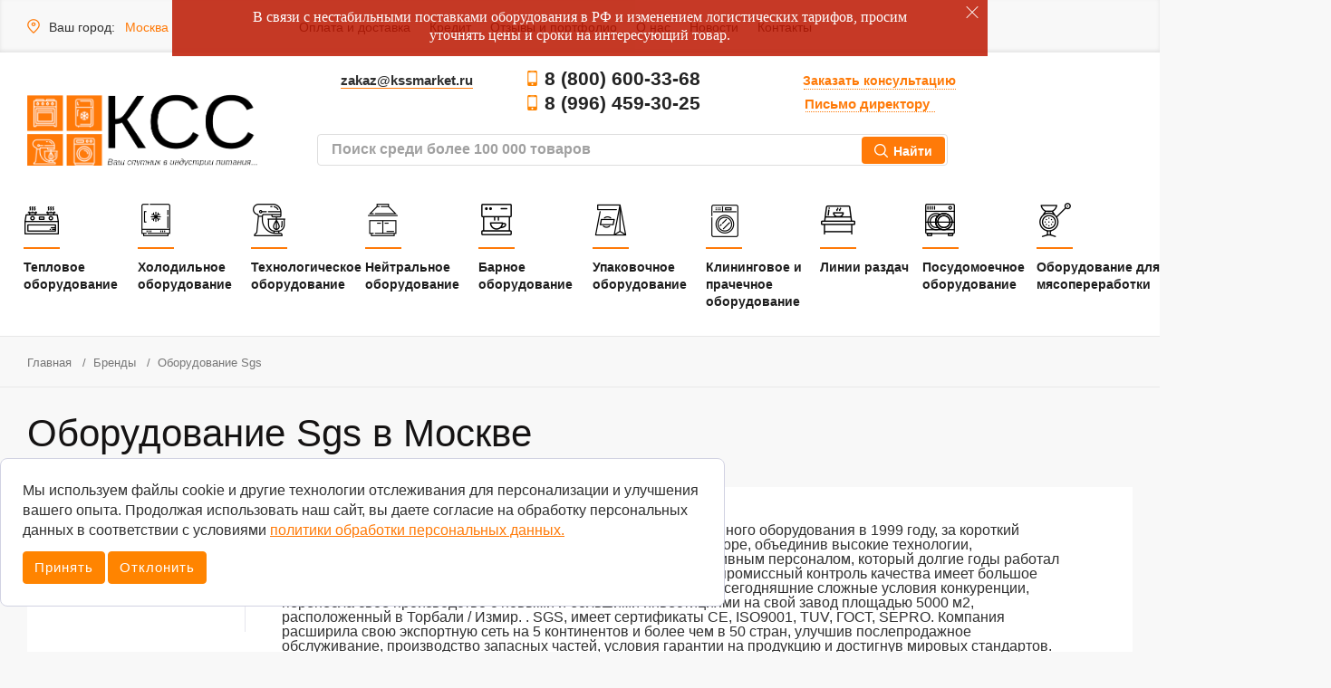

--- FILE ---
content_type: text/html; charset=UTF-8
request_url: https://kssmarket.ru/brand/sgs/
body_size: 32909
content:
<!DOCTYPE html>
<html lang="ru">
<head>
    <title>Профессиональное оборудование SGS купить в Москве в КССМаркет</title>
    <meta charset="utf-8">
    <meta name="google-site-verification" content="N-yQ_3cEexOVaulOL1bhEZHSWofVdbZQQo1GJczu6DA" />
            <meta http-equiv="Content-Type" content="text/html; charset=UTF-8" />
<meta name="description" content="Каталог профессионального оборудования SGS для предприятий общественного питания. ✓Выбор по параметрам и ценам. Заказать online ✈с доставкой по Москве и России ✆+7 (800) 600-33-68. Интернет-магазин КССМаркет" />
<link href="/bitrix/js/main/core/css/core.css?15403544193963" type="text/css"  rel="stylesheet" />
<link href="/bitrix/js/main/core/css/core_popup.css?154035441917570" type="text/css"  rel="stylesheet" />
<link href="/local/templates/letsrock/components/bitrix/catalog.section/brand/style.css?166537968027292" type="text/css"  rel="stylesheet" />
<link href="/local/templates/.default/static/layout/css/i-footer.css?16934554927064" type="text/css"  data-template-style="true"  rel="stylesheet" />
<link href="/local/templates/.default/static/layout/css/i-prod.css?175800357590813" type="text/css"  data-template-style="true"  rel="stylesheet" />
<link href="/local/templates/.default/static/layout/css/select2.min.css?169345549215180" type="text/css"  data-template-style="true"  rel="stylesheet" />
<link href="/local/templates/.default/static/layout/css/swiper.css?169345549217906" type="text/css"  data-template-style="true"  rel="stylesheet" />
<link href="/local/templates/letsrock/assets/css/suggestions.css?156438961311403" type="text/css"  data-template-style="true"  rel="stylesheet" />
<link href="/local/templates/letsrock/assets/css/style.css?1749097230216241" type="text/css"  data-template-style="true"  rel="stylesheet" />
<link href="/local/templates/letsrock/assets/css/letsrock.css?174822716659729" type="text/css"  data-template-style="true"  rel="stylesheet" />
<link href="/local/templates/letsrock/assets/css/jquery.fancybox.min.css?159232025913769" type="text/css"  data-template-style="true"  rel="stylesheet" />
<link href="/local/templates/.default/static/layout/css/i-category.css?17580035754722" type="text/css"  data-template-style="true"  rel="stylesheet" />
<link href="/local/templates/letsrock/components/bitrix/menu/header_menu/style.css?1592320262581" type="text/css"  data-template-style="true"  rel="stylesheet" />
<link href="/bitrix/components/bitrix/main.file.input/templates/drag_n_drop/style.css?15403543219033" type="text/css"  data-template-style="true"  rel="stylesheet" />
<link href="/local/templates/letsrock/styles.css?1693454477196" type="text/css"  data-template-style="true"  rel="stylesheet" />
<link href="/local/templates/letsrock/template_styles.css?17637202661046" type="text/css"  data-template-style="true"  rel="stylesheet" />
<script type="text/javascript">if(!window.BX)window.BX={};if(!window.BX.message)window.BX.message=function(mess){if(typeof mess=='object') for(var i in mess) BX.message[i]=mess[i]; return true;};</script>
<script type="text/javascript">(window.BX||top.BX).message({'JS_CORE_LOADING':'Загрузка...','JS_CORE_NO_DATA':'- Нет данных -','JS_CORE_WINDOW_CLOSE':'Закрыть','JS_CORE_WINDOW_EXPAND':'Развернуть','JS_CORE_WINDOW_NARROW':'Свернуть в окно','JS_CORE_WINDOW_SAVE':'Сохранить','JS_CORE_WINDOW_CANCEL':'Отменить','JS_CORE_WINDOW_CONTINUE':'Продолжить','JS_CORE_H':'ч','JS_CORE_M':'м','JS_CORE_S':'с','JSADM_AI_HIDE_EXTRA':'Скрыть лишние','JSADM_AI_ALL_NOTIF':'Показать все','JSADM_AUTH_REQ':'Требуется авторизация!','JS_CORE_WINDOW_AUTH':'Войти','JS_CORE_IMAGE_FULL':'Полный размер'});</script>
<script type="text/javascript">(window.BX||top.BX).message({'LANGUAGE_ID':'ru','FORMAT_DATE':'DD.MM.YYYY','FORMAT_DATETIME':'DD.MM.YYYY HH:MI:SS','COOKIE_PREFIX':'BITRIX_SM','SERVER_TZ_OFFSET':'25200','SITE_ID':'s1','SITE_DIR':'/','USER_ID':'','SERVER_TIME':'1770131482','USER_TZ_OFFSET':'0','USER_TZ_AUTO':'Y','bitrix_sessid':'70391961aa614746f222d22b8ee29e6f'});</script>

<script type="text/javascript" src="/bitrix/js/main/core/core.js?1540371026121431"></script>
<script type="text/javascript" src="/bitrix/js/main/core/core_promise.js?15403710265265"></script>
<script type="text/javascript" src="/bitrix/js/main/polyfill/promise/js/promise.js?15403710208241"></script>
<script type="text/javascript" src="/bitrix/js/main/loadext/loadext.js?15403710212789"></script>
<script type="text/javascript" src="/bitrix/js/main/loadext/extension.js?15403710212761"></script>
<script type="text/javascript" src="/bitrix/js/main/core/core_popup.js?154035441870773"></script>
<script type="text/javascript" src="/bitrix/js/main/core/core_fx.js?154035441916888"></script>
<script type="text/javascript" src="/bitrix/js/main/core/core_ajax.js?154037102641531"></script>
<script type="text/javascript" src="/bitrix/js/main/core/core_dd.js?15403544193613"></script>
<script type="text/javascript" src="/bitrix/js/main/file_upload_agent.js?154037102616618"></script>
<script type="text/javascript">
					(function () {
						"use strict";

						var counter = function ()
						{
							var cookie = (function (name) {
								var parts = ("; " + document.cookie).split("; " + name + "=");
								if (parts.length == 2) {
									try {return JSON.parse(decodeURIComponent(parts.pop().split(";").shift()));}
									catch (e) {}
								}
							})("BITRIX_CONVERSION_CONTEXT_s1");

							if (cookie && cookie.EXPIRE >= BX.message("SERVER_TIME"))
								return;

							var request = new XMLHttpRequest();
							request.open("POST", "/bitrix/tools/conversion/ajax_counter.php", true);
							request.setRequestHeader("Content-type", "application/x-www-form-urlencoded");
							request.send(
								"SITE_ID="+encodeURIComponent("s1")+
								"&sessid="+encodeURIComponent(BX.bitrix_sessid())+
								"&HTTP_REFERER="+encodeURIComponent(document.referrer)
							);
						};

						if (window.frameRequestStart === true)
							BX.addCustomEvent("onFrameDataReceived", counter);
						else
							BX.ready(counter);
					})();
				</script>
<link href="https://kssmarket.ru/brand/sgs/" rel="canonical" />
<meta name="robots" content="noindex">

<script type="text/javascript" src="/local/templates/letsrock/assets/js/libs.js?1597409710299517"></script>
<script type="text/javascript" src="/local/templates/letsrock/assets/js/jquery.inputmask.min.js?1592320259109190"></script>
<script type="text/javascript" src="/local/templates/letsrock/assets/js/jquery.validate.min.js?161018224224430"></script>
<script type="text/javascript" src="/local/templates/letsrock/assets/js/scripts.js?174910857344184"></script>
<script type="text/javascript" src="/local/templates/.default/static/layout/js/general.js?1749548989994"></script>
<script type="text/javascript" src="/local/templates/letsrock/assets/js/fix.js?174961376173729"></script>
<script type="text/javascript" src="/local/templates/.default/static/layout/js/swiper.js?1693455492139916"></script>
<script type="text/javascript" src="/local/templates/.default/static/layout/js/select2.min.js?169345549268059"></script>
<script type="text/javascript" src="/bitrix/components/bitrix/main.file.input/templates/drag_n_drop/script.js?154035432120259"></script>
<script type="text/javascript" src="/local/templates/letsrock/components/bitrix/catalog.section/brand/script.js?166442670039851"></script>
<script type="text/javascript">var _ba = _ba || []; _ba.push(["aid", "978c4ecdef4da8f7c241dbb9f9cd7dd7"]); _ba.push(["host", "kssmarket.ru"]); (function() {var ba = document.createElement("script"); ba.type = "text/javascript"; ba.async = true;ba.src = (document.location.protocol == "https:" ? "https://" : "http://") + "bitrix.info/ba.js";var s = document.getElementsByTagName("script")[0];s.parentNode.insertBefore(ba, s);})();</script>

        <script src="https://api-maps.yandex.ru/2.1.60/?lang=ru_RU" type="text/javascript"></script>
    
    <meta name="viewport" content="width=device-width, user-scalable=yes">
    <meta name="mailru-domain" content="Q0hEcJcrPPxCW2lg" />
    <meta name="yandex-verification" content="bb80c3f433dfbb91" />
                <base href="https://kssmarket.ru">
    
    <link rel="apple-touch-icon" sizes="180x180" href="/local/templates/letsrock/icon/apple-touch-icon.png">
    <link rel="icon" type="image/png" sizes="32x32" href="/local/templates/letsrock/icon/favicon-32x32.png">
    <link rel="icon" type="image/png" sizes="16x16" href="/local/templates/letsrock/icon/favicon-16x16.png">
    <link rel="manifest" href="/local/templates/letsrock/icon/site.webmanifest">
    <link rel="mask-icon" href="/local/templates/letsrock/icon/safari-pinned-tab.svg" color="#5bbad5">
    <link rel="shortcut icon" href="/local/templates/letsrock/icon/favicon.ico">
    <meta name="msapplication-TileColor" content="#ffffff">
    <meta name="msapplication-config" content="/local/templates/letsrock/icon/browserconfig.xml">
    <meta name="theme-color" content="#ff7a08">

    <meta name="google-site-verification" content="CPRHNHKf2dNXnM6CtvOwhu0gAB7WsqKkJ2hw1NVWnnk" />

        <meta property="og:url" content="https://kssmarket.ru/brand/sgs/">
    <meta property="og:type" content="website">
    <meta property="og:description" content="Каталог профессионального оборудования SGS для предприятий общественного питания. ✓Выбор по параметрам и ценам. Заказать online ✈с доставкой по Москве и России ✆+7 (800) 600-33-68. Интернет-магазин КССМаркет">
    <meta property="og:title" content="Профессиональное оборудование SGS купить в Москве в КССМаркет">
    <meta property="og:image" content="">

    <meta name="yandex-verification" content="a7c7cfb0d866e1f4" />
    <meta name="yandex-verification" content="cc9cda7aaf166fdc" />
    <meta name="yandex-verification" content="fb355cd114afa58b" />
    <meta name="yandex-verification" content="b62c554e724b32d5" />
    <meta name="yandex-verification" content="75db3af443c12f4f" />
    <meta name="yandex-verification" content="7db4de97f68926b4" />
    <meta name="yandex-verification" content="1da452e7c403f1b8" />
    <meta name="yandex-verification" content="6d51131ccb958812" />
    <meta name="yandex-verification" content="ee65c19fbce7628b" />
    <meta name="yandex-verification" content="ba06c00b12b10230" />
    <meta name="yandex-verification" content="eacf16c5088fba1d" />
    <meta name="yandex-verification" content="f1d529a4c2767bfa" />
    <meta name="yandex-verification" content="80445cf71b206b5f" />
    <meta name="yandex-verification" content="c99ec1cb9ed2cfbc" />
    <meta name="yandex-verification" content="f33e1f6e3f771295" />
    <meta name="yandex-verification" content="11889259bd7d5616" />
    <meta name="yandex-verification" content="8f1f01a364e26027" />
    <meta name="yandex-verification" content="0175401c6c9f717d" />
    <meta name="yandex-verification" content="eb4291dea756a48e" />
    <meta name="yandex-verification" content="7e9c8cb0c39bd6c2" />
    <meta name="yandex-verification" content="a8c8903062023eb3" />
    <meta name="yandex-verification" content="f1197a1cab257ec2" />
    <meta name="yandex-verification" content="d22970e001c73f4a" />
    <meta name="yandex-verification" content="2ea0768d391a5ac5" />
    <meta name="yandex-verification" content="19905bd2b7ac352c" />
    <meta name="yandex-verification" content="daa08e77fa2b735f" />
    <meta name="yandex-verification" content="a114cdd6bcd58d7f" />
    <meta name="yandex-verification" content="fbd7b0110ba28900" />
    <meta name="yandex-verification" content="56c0fcb8b92a81ce" />
    <meta name="yandex-verification" content="c0ef174d882e417d" />
    <meta name="yandex-verification" content="7ff5cfdede8968f5" />
</head>
<body class="body__brandsgs">
    <!-- Yandex.Metrika counter -->
    <script type="text/javascript" >
        (function(m,e,t,r,i,k,a){m[i]=m[i]||function(){(m[i].a=m[i].a||[]).push(arguments)};
            m[i].l=1*new Date();k=e.createElement(t),a=e.getElementsByTagName(t)[0],k.async=1,k.src=r,a.parentNode.insertBefore(k,a)})
        (window, document, "script", "https://mc.yandex.ru/metrika/tag.js", "ym");

        ym(50852533, "init", {
            clickmap:true,
            trackLinks:true,
            accurateTrackBounce:true,
            webvisor:true,
            ecommerce:"dataLayer"
        });
    </script>
    <noscript><div><img src="https://mc.yandex.ru/watch/50852533" style="position:absolute; left:-9999px;" alt="" /></div></noscript>
    <!-- /Yandex.Metrika counter -->
    <div id="panel"></div>
    <div class="popup_msg iprod-mobile-hide">
        <div class="close_popup"></div>
        <div class="msg">
        В связи с нестабильными поставками оборудования в РФ и изменением логистических тарифов, просим уточнять цены и сроки на интересующий товар.
        </div>
    </div>
<div class="wrapper new-year-wrapper">
    <div class="top-group iprod-top-group">
        <div class="panel">
                        <div class="panel__row">
                <span class="panel--city">Ваш город: <a rel="nofollow" class="panel--city_link" href="javascript:void(0);">Москва</a> </span>
<div class="city-drop">

    <div class="city-drop__row is-visible" data="1">
        <span class="city-drop--title">Вы находитесь в городе <span class="js-city">Москва</span>?</span>
        <button class="btn btn_confirm js-session-city" data-city="Москва" data-city-drop-close>Да, верно</button>
        <a class="city-drop--select" href="javascript:void(0);" rel="nofollow">Нет, выбрать другой</a>
    </div>
    <div class="city-drop__row" data="2">
        <span class="city-drop--close" data-city-drop-close></span>
        <span class="city-drop--title">Начните вводить название города</span>
        <input class="city-drop--input js-geo" type="text" value="" onkeyup="ajaxsearch(this.value);">
        <button class="btn btn_confirm js-session-city" data-city-drop-close>Да, верно</button>
        <div class="ajax_city_list"></div>
    </div>
</div>
                
<div class="panel__nav">
	                    <a href="/dev/">Оплата и доставка</a>
            
	
	                    <a href="/crediting/">Кредит</a>
            
	
	                    <a class="js-region-link" data-link="/comments/" href="https://kssmarket.ru/comments/">Отзывы и портфолио</a>
            
	
	                    <a class="js-region-link" data-link="/about/" href="https://kssmarket.ru/about/">О нас</a>
            
	
	                    <a class="js-region-link" data-link="/blog/" href="https://kssmarket.ru/blog/">Новости</a>
            
	
	                    <a href="/contacts/">Контакты</a>
            
	

</div>

                <div class="panel__mini">
                    <span class="panel--email">
                        <a href="mailto:zakaz@kssmarket.ru">zakaz@kssmarket.ru</a>
                    </span>
                    <span class="panel--phones">
                        <a class="has-icon calltrack-phone" href="tel:88006003368">8 (800)
                            <strong>600-33-68</strong>
                        </a>
                    </span>
                    <span class="panel--phones">
                        <a class="has-icon calltrack-phone" href="tel:+79964593025">8 (996)
                            <strong>459-30-25</strong>
                        </a>
                    </span>
                    <div class="panel__search">
                        <form action="/search/">
                            <input name="text" type="text"  class="js-search" placeholder="Поиск среди более 100 000 товаров" value="">
                            <input name="searchid" type="hidden" value="2413195">
                            <input type="submit" value="">
                        </form>
                    </div>
                </div>

                                                    
                <div class="panel__rc">
                                    </div>
            </div>
        </div>
        <div class="header">
            <div class="header__row">
                <div class="header__lc">
                    <a class="header--logo" href="/"></a>
                </div>
                <div class="header__cc">
                    <div class="header-contacts">
                        <div class="header-contacts__item">
                            <a rel="nofollow" class="header-contacts--email" href="mailto:zakaz@kssmarket.ru">zakaz@kssmarket.ru</a>
                                                    </div>
                        <div class="header-contacts__item">
                            <a rel="nofollow" class="header-contacts--phone_big calltrack-phone" href="tel:88006003368" style="width: 300px;"><strong>8 (800) 600-33-68</strong></a>
                            <a class="header-contacts--phone_big calltrack-phone" href="tel:+79964593025" style="width: 300px;margin-top: 3px;"><strong>8 (996) 459-30-25</strong></a>
                                                   </div>
                        <div class="header-contacts__item">
                            <a rel="nofollow" class="header-contacts--consultation" href="javascript:void(0);" data-open="add-mail">Заказать консультацию</a>
                            <a rel="nofollow" class="header-contacts--email header-contacts--consultation_head" href="javascript:void(0);" data-open="add-dir">Письмо директору</a>
                        </div>
                    </div>
                    <div class="header__search">
                        <form action="/search/" method="get">
                            <input name="text" class="js-search" type="text" placeholder="Поиск среди более 100 000 товаров" value=""  autocomplete="off">
                            <input name="searchid" type="hidden" value="2413195">
                            <button class="header__search--submit">
                                <span>Найти</span>
                            </button>
                        </form>
                        <div class="search-list">
                        </div>
                    </div>
                </div>
                
                <div class="header__rc basket_js_mini">
                                    </div>
            </div>
            <div class="nav">
                                                                                                                                                                                                                                                                                                                                                                                                                                                                                                                                        
                                                                                                                                <a class="nav__link" href="/catalog/teplovoe_oborudovanie/" data-drop="398">
                            <i class="nav--icon">
                              <img src="/upload/uf/04f/04fb6b10e38e75903259a978a926011e.png" alt="">
                            </i>
                            <span class="nav--text">Тепловое оборудование</span>
                        </a>
                                                                                                                    <a class="nav__link" href="/catalog/kholodilnoe_oborudovanie/" data-drop="397">
                            <i class="nav--icon">
                              <img src="/upload/uf/883/883a588213d30593e46181fbfef067e0.png" alt="">
                            </i>
                            <span class="nav--text">Холодильное оборудование</span>
                        </a>
                                                                                                                    <a class="nav__link" href="/catalog/tekhnologicheskoe_oborudovanie/" data-drop="399">
                            <i class="nav--icon">
                              <img src="/upload/uf/6cf/6cf55aa97da744fa59897610e1564865.png" alt="">
                            </i>
                            <span class="nav--text">Технологическое оборудование</span>
                        </a>
                                                                                                                    <a class="nav__link" href="/catalog/neytralnoe_oborudovanie/" data-drop="401">
                            <i class="nav--icon">
                              <img src="/upload/uf/822/822079e442369d2686f754d4d0d961d8.png" alt="">
                            </i>
                            <span class="nav--text">Нейтральное оборудование</span>
                        </a>
                                                                                                                    <a class="nav__link" href="/catalog/barnoe_oborudovanie/" data-drop="471">
                            <i class="nav--icon">
                              <img src="/upload/uf/a89/a89958173c555b50fbfbb68463faaf63.png" alt="">
                            </i>
                            <span class="nav--text">Барное оборудование</span>
                        </a>
                                                                                                                    <a class="nav__link" href="/catalog/upakovochnoe_oborudovanie/" data-drop="400">
                            <i class="nav--icon">
                              <img src="/upload/uf/c48/c48e3e36057d8bb626fb748256d656c1.png" alt="">
                            </i>
                            <span class="nav--text">Упаковочное оборудование</span>
                        </a>
                                                                                                                    <a class="nav__link" href="/catalog/kliningovoe-i-prachechnoe-oborudovanie/" data-drop="421">
                            <i class="nav--icon">
                              <img src="/upload/uf/168/168e2f3c5da21daec6c24229f730de8e.png" alt="">
                            </i>
                            <span class="nav--text">Клининговое и прачечное оборудование</span>
                        </a>
                                                                                                                    <a class="nav__link" href="/catalog/linii_razdach/" data-drop="461">
                            <i class="nav--icon">
                              <img src="/upload/uf/b2a/b2a716a4681245422df976b6bd8a840e.png" alt="">
                            </i>
                            <span class="nav--text">Линии раздач</span>
                        </a>
                                                                                                                    <a class="nav__link" href="/catalog/posudomoechnoe_oborudovanie/" data-drop="449">
                            <i class="nav--icon">
                              <img src="/upload/uf/90b/90bc87684b6ea7ba82b0b85e8a7acb3c.png" alt="">
                            </i>
                            <span class="nav--text">Посудомоечное оборудование</span>
                        </a>
                                                                                                                    <a class="nav__link" href="/catalog/myasopererabatyvayushchee_oborudovanie/" data-drop="444">
                            <i class="nav--icon">
                              <img src="/upload/uf/208/2086aa00d3d2766c1fb019211a570b29.png" alt="">
                            </i>
                            <span class="nav--text"><span style='white-space: nowrap'>Оборудование для</span> мясопереработки</span>
                        </a>
                                                                                                                        </div>
        </div>
                    <div class="nav-drop">
                <div class="nav-drop__inner">
                    <i class="nav-drop--arrow"></i>
                    <div class="nav-drop__row">
                                                                            <div style="display: none" class="nav-drop__content" data-sub="398">
                                                                                                                                                                                                                                                                                                                                                                                                                                                                                                                                                                                                                                                                                                                                                                                                                                                                                                                                                                                                                                                                                                                                                                                                                                                                                                                                                                                                                                                                                                                                                                                                                                                                                                                                                                                                                                                                                                                                                                                                                                                                                                                                                                                                                                                                                                                                                                                                                                                                                                                                                                                                                                                                                                                                                                                                                                                                                                                                                                                                                                                                                                                                                                                                                    
                                                                                                                                                        <div class="nav-drop--item">
                                                <a href="/catalog/apparat-dlya-varki-kukuruzy/">
                                                    <span>Аппарат для варки кукурузы</span>
                                                    <sup>12</sup>
                                                </a>
                                            </div>
                                                                                                                                                                <div class="nav-drop--item">
                                                <a href="/catalog/apparaty-sous-vide/">
                                                    <span>Аппараты Sous Vide</span>
                                                    <sup>32</sup>
                                                </a>
                                            </div>
                                                                                                                                                                <div class="nav-drop--item">
                                                <a href="/catalog/apparaty-dlya-khot-dogov/">
                                                    <span>Аппараты для хот-догов</span>
                                                    <sup>65</sup>
                                                </a>
                                            </div>
                                                                                                                                                                <div class="nav-drop--item">
                                                <a href="/catalog/blinnitsy_vafelnitsy/">
                                                    <span>Блинницы</span>
                                                    <sup>131</sup>
                                                </a>
                                            </div>
                                                                                                                                                                <div class="nav-drop--item">
                                                <a href="/catalog/vafelnitsy/">
                                                    <span>Вафельницы</span>
                                                    <sup>228</sup>
                                                </a>
                                            </div>
                                                                                                                                                                <div class="nav-drop--item">
                                                <a href="/catalog/grili-salamander/">
                                                    <span>Грили Salamander</span>
                                                    <sup>144</sup>
                                                </a>
                                            </div>
                                                                                                                                                                <div class="nav-drop--item">
                                                <a href="/catalog/gril-dlya-kur/">
                                                    <span>Грили для кур</span>
                                                    <sup>116</sup>
                                                </a>
                                            </div>
                                                                                                                                                                <div class="nav-drop--item">
                                                <a href="/catalog/grili-dlya-shaurmy/">
                                                    <span>Грили для шаурмы</span>
                                                    <sup>416</sup>
                                                </a>
                                            </div>
                                                                                                                                                                <div class="nav-drop--item">
                                                <a href="/catalog/grili-lavovye/">
                                                    <span>Грили лавовые</span>
                                                    <sup>81</sup>
                                                </a>
                                            </div>
                                                                                                                                                                <div class="nav-drop--item">
                                                <a href="/catalog/grili-prizhimnye/">
                                                    <span>Грили прижимные</span>
                                                    <sup>283</sup>
                                                </a>
                                            </div>
                                                                                                                                                                                                                                            <div class="nav-drop--item">
                                                <a href="/catalog/grili-rolikovye/">
                                                    <span>Грили роликовые</span>
                                                    <sup>68</sup>
                                                </a>
                                            </div>
                                                                                                                                                                <div class="nav-drop--item">
                                                <a href="/catalog/degidratory/">
                                                    <span>Дегидраторы</span>
                                                    <sup>23</sup>
                                                </a>
                                            </div>
                                                                                                                                                                <div class="nav-drop--item">
                                                <a href="/catalog/zharochnye_poverkhnosti/">
                                                    <span>Жарочные поверхности</span>
                                                    <sup>993</sup>
                                                </a>
                                            </div>
                                                                                                                                                                <div class="nav-drop--item">
                                                <a href="/catalog/kotly_pishchevarochnye/">
                                                    <span>Котлы пищеварочные</span>
                                                    <sup>285</sup>
                                                </a>
                                            </div>
                                                                                                                                                                <div class="nav-drop--item">
                                                <a href="/catalog/makaronovarki/">
                                                    <span>Макароноварки</span>
                                                    <sup>144</sup>
                                                </a>
                                            </div>
                                                                                                                                                                <div class="nav-drop--item">
                                                <a href="/catalog/marmity/">
                                                    <span>Мармиты</span>
                                                    <sup>783</sup>
                                                </a>
                                            </div>
                                                                                                                                                                <div class="nav-drop--item">
                                                <a href="/catalog/parovarki-i-elektrovarki/">
                                                    <span>Пароварки и электроварки</span>
                                                    <sup>22</sup>
                                                </a>
                                            </div>
                                                                                                                                                                <div class="nav-drop--item">
                                                <a href="/catalog/parokonvektomaty/">
                                                    <span>Пароконвектоматы</span>
                                                    <sup>1291</sup>
                                                </a>
                                            </div>
                                                                                                                                                                <div class="nav-drop--item">
                                                <a href="/catalog/pechi_dlya_pitstsy/">
                                                    <span>Печи для пиццы</span>
                                                    <sup>723</sup>
                                                </a>
                                            </div>
                                                                                                                                                                <div class="nav-drop--item">
                                                <a href="/catalog/pechi_konveyernye/">
                                                    <span>Печи конвейерные</span>
                                                    <sup>72</sup>
                                                </a>
                                            </div>
                                                                                                                                                                <div class="nav-drop--item">
                                                <a href="/catalog/pechi_konvektsionnye/">
                                                    <span>Печи конвекционные</span>
                                                    <sup>785</sup>
                                                </a>
                                            </div>
                                                                                                                                                                <div class="nav-drop--item">
                                                <a href="/catalog/pechi_koptilni/">
                                                    <span>Печи коптильни</span>
                                                    <sup>42</sup>
                                                </a>
                                            </div>
                                                                                                                                                                <div class="nav-drop--item">
                                                <a href="/catalog/pechi-na-tverdom-toplive/">
                                                    <span>Печи на твердом топливе</span>
                                                    <sup>198</sup>
                                                </a>
                                            </div>
                                                                                                                                                                <div class="nav-drop--item">
                                                <a href="/catalog/pechi_rotatsionnye/">
                                                    <span>Печи ротационные</span>
                                                    <sup>231</sup>
                                                </a>
                                            </div>
                                                                                                                                                                <div class="nav-drop--item">
                                                <a href="/catalog/pechi_khlebopekarnye/">
                                                    <span>Печи хлебопекарные</span>
                                                    <sup>121</sup>
                                                </a>
                                            </div>
                                                                                                                                                                <div class="nav-drop--item">
                                                <a href="/catalog/plity_gazovye/">
                                                    <span>Плиты газовые</span>
                                                    <sup>598</sup>
                                                </a>
                                            </div>
                                                                                                                                                                <div class="nav-drop--item">
                                                <a href="/catalog/plity_induktsionnye/">
                                                    <span>Плиты индукционные</span>
                                                    <sup>813</sup>
                                                </a>
                                            </div>
                                                                                                                                                                <div class="nav-drop--item">
                                                <a href="/catalog/plity-elektricheskie/">
                                                    <span>Плиты электрические</span>
                                                    <sup>680</sup>
                                                </a>
                                            </div>
                                                                                                                                                                <div class="nav-drop--item">
                                                <a href="/catalog/podogrevateli-blyud-i-posudy-lampovye-podogrevateli/">
                                                    <span>Подогреватели блюд и посуды, ламповые подогреватели</span>
                                                    <sup>128</sup>
                                                </a>
                                            </div>
                                                                                                                                                                <div class="nav-drop--item">
                                                <a href="/catalog/cheburechnitsy_ponchikovye_apparaty_frityurnitsy/">
                                                    <span>Пончиковые аппараты</span>
                                                    <sup>58</sup>
                                                </a>
                                            </div>
                                                                                                                                                                <div class="nav-drop--item">
                                                <a href="/catalog/skovorody-professionalnye/">
                                                    <span>Профессиональные сковороды</span>
                                                    <sup>256</sup>
                                                </a>
                                            </div>
                                                                                                                                                                <div class="nav-drop--item">
                                                <a href="/catalog/risovarki/">
                                                    <span>Рисоварки</span>
                                                    <sup>74</sup>
                                                </a>
                                            </div>
                                                                                                                                                                <div class="nav-drop--item">
                                                <a href="/catalog/svch_pechi/">
                                                    <span>Свч-печи</span>
                                                    <sup>98</sup>
                                                </a>
                                            </div>
                                                                                                                                                                <div class="nav-drop--item">
                                                <a href="/catalog/stoly_teplovye/">
                                                    <span>Столы тепловые</span>
                                                    <sup>236</sup>
                                                </a>
                                            </div>
                                                                                                                                                                <div class="nav-drop--item">
                                                <a href="/catalog/teplovye_vitriny/">
                                                    <span>Тепловые витрины</span>
                                                    <sup>466</sup>
                                                </a>
                                            </div>
                                                                                                                                                                <div class="nav-drop--item">
                                                <a href="/catalog/tostery/">
                                                    <span>Тостеры</span>
                                                    <sup>108</sup>
                                                </a>
                                            </div>
                                                                                                                                                                <div class="nav-drop--item">
                                                <a href="/catalog/frityurnitsy/">
                                                    <span>Фритюрницы</span>
                                                    <sup>694</sup>
                                                </a>
                                            </div>
                                                                                                                                                                <div class="nav-drop--item">
                                                <a href="/catalog/cheburechnitsy/">
                                                    <span>Чебуречницы</span>
                                                    <sup>34</sup>
                                                </a>
                                            </div>
                                                                                                                                                                <div class="nav-drop--item">
                                                <a href="/catalog/shashlychnitsy/">
                                                    <span>Шашлычницы</span>
                                                    <sup>36</sup>
                                                </a>
                                            </div>
                                                                                                                                                                <div class="nav-drop--item">
                                                <a href="/catalog/shvedskie_stoly/">
                                                    <span>Шведские столы</span>
                                                    <sup>456</sup>
                                                </a>
                                            </div>
                                                                                                                                                                <div class="nav-drop--item">
                                                <a href="/catalog/shkafy-zharochnye/">
                                                    <span>Шкафы жарочные</span>
                                                    <sup>113</sup>
                                                </a>
                                            </div>
                                                                                                                                                                <div class="nav-drop--item">
                                                <a href="/catalog/shkafy-pekarskie/">
                                                    <span>Шкафы пекарские</span>
                                                    <sup>313</sup>
                                                </a>
                                            </div>
                                                                                                                                                                <div class="nav-drop--item">
                                                <a href="/catalog/shkafy_rasstoechnye/">
                                                    <span>Шкафы расстоечные</span>
                                                    <sup>412</sup>
                                                </a>
                                            </div>
                                                                                                                                                                <div class="nav-drop--item">
                                                <a href="/catalog/shkafy_teplovye/">
                                                    <span>Шкафы тепловые</span>
                                                    <sup>74</sup>
                                                </a>
                                            </div>
                                                                                                                                        </div>
                                                    <div style="display: none" class="nav-drop__content" data-sub="397">
                                                                                                                                                                                                                                                                                                                                                                                                                                                                                                                                                                                                                                                                                                                                                                                                                                                                                                                                                                                                                                                                                                                                                                                                                                                                                                                                                                                                                                                                                                                                                                                                                                                                                                                                                                                                    
                                                                                                                                                        <div class="nav-drop--item">
                                                <a href="/catalog/vinnye-shkafy/">
                                                    <span>Винные шкафы</span>
                                                    <sup>47</sup>
                                                </a>
                                            </div>
                                                                                                                                                                <div class="nav-drop--item">
                                                <a href="/catalog/vitrina_ryba_na_ldu_otkrytaya/">
                                                    <span>Витрина рыба на льду (открытая)</span>
                                                    <sup>154</sup>
                                                </a>
                                            </div>
                                                                                                                                                                <div class="nav-drop--item">
                                                <a href="/catalog/vitriny-dlya-morozhennogo/">
                                                    <span>Витрины для мороженного</span>
                                                    <sup>298</sup>
                                                </a>
                                            </div>
                                                                                                                                                                <div class="nav-drop--item">
                                                <a href="/catalog/vitriny-konditerskie/">
                                                    <span>Витрины кондитерские</span>
                                                    <sup>1943</sup>
                                                </a>
                                            </div>
                                                                                                                                                                <div class="nav-drop--item">
                                                <a href="/catalog/vitriny-morozilnye/">
                                                    <span>Витрины морозильные</span>
                                                    <sup>262</sup>
                                                </a>
                                            </div>
                                                                                                                                                                <div class="nav-drop--item">
                                                <a href="/catalog/vitriny-nastolnye/">
                                                    <span>Витрины настольные</span>
                                                    <sup>638</sup>
                                                </a>
                                            </div>
                                                                                                                                                                <div class="nav-drop--item">
                                                <a href="/catalog/vitriny-kholodilnye/">
                                                    <span>Витрины холодильные</span>
                                                    <sup>3357</sup>
                                                </a>
                                            </div>
                                                                                                                                                                <div class="nav-drop--item">
                                                <a href="/catalog/gorki-kholodilnye/">
                                                    <span>Горки холодильные</span>
                                                    <sup>407</sup>
                                                </a>
                                            </div>
                                                                                                                                                                <div class="nav-drop--item">
                                                <a href="/catalog/izmelchiteli-lda/">
                                                    <span>Измельчители льда</span>
                                                    <sup>38</sup>
                                                </a>
                                            </div>
                                                                                                                                                                <div class="nav-drop--item">
                                                <a href="/catalog/kamery-liofilnye/">
                                                    <span>Камеры лиофильные</span>
                                                    <sup>3</sup>
                                                </a>
                                            </div>
                                                                                                                                                                <div class="nav-drop--item">
                                                <a href="/catalog/kamery-kholodilnye/">
                                                    <span>Камеры холодильные</span>
                                                    <sup>2874</sup>
                                                </a>
                                            </div>
                                                                                                                                                                <div class="nav-drop--item">
                                                <a href="/catalog/kompressorno_kondensatornyy_bloki/">
                                                    <span>Компрессорно-конденсаторные блоки</span>
                                                    <sup>26</sup>
                                                </a>
                                            </div>
                                                                                                                                                                <div class="nav-drop--item">
                                                <a href="/catalog/lari_morozilnye/">
                                                    <span>Лари морозильные</span>
                                                    <sup>490</sup>
                                                </a>
                                            </div>
                                                                                                                                                                <div class="nav-drop--item">
                                                <a href="/catalog/lari-bonety/">
                                                    <span>Лари-бонеты холодильные и морозильные</span>
                                                    <sup>194</sup>
                                                </a>
                                            </div>
                                                                                                                                                                <div class="nav-drop--item">
                                                <a href="/catalog/ledogeneratory/">
                                                    <span>Ледогенераторы</span>
                                                    <sup>1128</sup>
                                                </a>
                                            </div>
                                                                                                                                                                <div class="nav-drop--item">
                                                <a href="/catalog/split-sistemy/">
                                                    <span>Сплит-системы</span>
                                                    <sup>371</sup>
                                                </a>
                                            </div>
                                                                                                                                                                <div class="nav-drop--item">
                                                <a href="/catalog/stoly-kombinirovannye/">
                                                    <span>Столы комбинированные</span>
                                                    <sup>42</sup>
                                                </a>
                                            </div>
                                                                                                                                                                <div class="nav-drop--item">
                                                <a href="/catalog/stoly-morozilnye/">
                                                    <span>Столы морозильные</span>
                                                    <sup>808</sup>
                                                </a>
                                            </div>
                                                                                                                                                                <div class="nav-drop--item">
                                                <a href="/catalog/stoly-kholodilnye/">
                                                    <span>Столы холодильные</span>
                                                    <sup>2411</sup>
                                                </a>
                                            </div>
                                                                                                                                                                <div class="nav-drop--item">
                                                <a href="/catalog/frizery/">
                                                    <span>Фризеры для мороженного</span>
                                                    <sup>201</sup>
                                                </a>
                                            </div>
                                                                                                                                                                <div class="nav-drop--item">
                                                <a href="/catalog/monobloki/">
                                                    <span>Холодильные моноблоки</span>
                                                    <sup>292</sup>
                                                </a>
                                            </div>
                                                                                                                                                                <div class="nav-drop--item">
                                                <a href="/catalog/shkaf-morozilnyy/">
                                                    <span>Шкаф морозильный (низкотемпературный)</span>
                                                    <sup>444</sup>
                                                </a>
                                            </div>
                                                                                                                                                                <div class="nav-drop--item">
                                                <a href="/catalog/shkaf-kholodilnyy/">
                                                    <span>Шкаф холодильный (среднетемпературный)</span>
                                                    <sup>1157</sup>
                                                </a>
                                            </div>
                                                                                                                                                                <div class="nav-drop--item">
                                                <a href="/catalog/shkaf-shokovoy-zamorozki/">
                                                    <span>Шкаф шоковой заморозки</span>
                                                    <sup>595</sup>
                                                </a>
                                            </div>
                                                                                                                                                                <div class="nav-drop--item">
                                                <a href="/catalog/shkafy-kombinirovannye/">
                                                    <span>Шкафы комбинированные холодильные</span>
                                                    <sup>30</sup>
                                                </a>
                                            </div>
                                                                                                                                        </div>
                                                    <div style="display: none" class="nav-drop__content" data-sub="399">
                                                                                                                                                                                                                                                                                                                                                                                                                                                                                                                                                                                                                                                                                                                                                                                                                                                                                                                                                                                                                                                                                                                                                                                                                                                                                                                                                                                                                                                                                                                                                                                                                                                                                                                                                                                                                                                                                                                                                                                                                
                                                                                                                                                        <div class="nav-drop--item">
                                                <a href="/catalog/apparat_dlya_sakharnoy_vaty/">
                                                    <span>Аппарат для сахарной ваты</span>
                                                    <sup>90</sup>
                                                </a>
                                            </div>
                                                                                                                                                                <div class="nav-drop--item">
                                                <a href="/catalog/blendery/">
                                                    <span>Блендеры</span>
                                                    <sup>206</sup>
                                                </a>
                                            </div>
                                                                                                                                                                <div class="nav-drop--item">
                                                <a href="/catalog/vesy_elektronnye/">
                                                    <span>Весы электронные</span>
                                                    <sup>419</sup>
                                                </a>
                                            </div>
                                                                                                                                                                <div class="nav-drop--item">
                                                <a href="/catalog/gomogenizatory-i-kuttery/">
                                                    <span>Гомогенизаторы и куттеры</span>
                                                    <sup>32</sup>
                                                </a>
                                            </div>
                                                                                                                                                                <div class="nav-drop--item">
                                                <a href="/catalog/dozatory-nachinok/">
                                                    <span>Дозаторы начинок</span>
                                                    <sup>2</sup>
                                                </a>
                                            </div>
                                                                                                                                                                <div class="nav-drop--item">
                                                <a href="/catalog/lapsherezki/">
                                                    <span>Лапшерезки</span>
                                                    <sup>116</sup>
                                                </a>
                                            </div>
                                                                                                                                                                                                                                            <div class="nav-drop--item">
                                                <a href="/catalog/miksery/">
                                                    <span>Миксеры планетарные</span>
                                                    <sup>390</sup>
                                                </a>
                                            </div>
                                                                                                                                                                <div class="nav-drop--item">
                                                <a href="/catalog/miksery-ruchnye/">
                                                    <span>Миксеры ручные</span>
                                                    <sup>138</sup>
                                                </a>
                                            </div>
                                                                                                                                                                <div class="nav-drop--item">
                                                <a href="/catalog/mukoproseivatelnye_mashiny/">
                                                    <span>Мукопросеивательные машины</span>
                                                    <sup>11</sup>
                                                </a>
                                            </div>
                                                                                                                                                                <div class="nav-drop--item">
                                                <a href="/catalog/oborudovanie-dlya-popkorna/">
                                                    <span>Оборудование для попкорна</span>
                                                    <sup>98</sup>
                                                </a>
                                            </div>
                                                                                                                                                                <div class="nav-drop--item">
                                                <a href="/catalog/ovoshcherezki/">
                                                    <span>Овощерезки</span>
                                                    <sup>222</sup>
                                                </a>
                                            </div>
                                                                                                                                                                <div class="nav-drop--item">
                                                <a href="/catalog/ovoshchechistki_kartofelechistki/">
                                                    <span>Овощечистки, картофелечистки</span>
                                                    <sup>201</sup>
                                                </a>
                                            </div>
                                                                                                                                                                                                                                            <div class="nav-drop--item">
                                                <a href="/catalog/press_dlya_pitstsy/">
                                                    <span>Пресс для пиццы</span>
                                                    <sup>47</sup>
                                                </a>
                                            </div>
                                                                                                                                                                <div class="nav-drop--item">
                                                <a href="/catalog/rybochistki/">
                                                    <span>Рыбочистки</span>
                                                    <sup>1</sup>
                                                </a>
                                            </div>
                                                                                                                                                                <div class="nav-drop--item">
                                                <a href="/catalog/slaysery/">
                                                    <span>Слайсеры</span>
                                                    <sup>326</sup>
                                                </a>
                                            </div>
                                                                                                                                                                <div class="nav-drop--item">
                                                <a href="/catalog/sokovyzhimalki/">
                                                    <span>Соковыжималки</span>
                                                    <sup>213</sup>
                                                </a>
                                            </div>
                                                                                                                                                                <div class="nav-drop--item">
                                                <a href="/catalog/syroterki/">
                                                    <span>Сыротерки</span>
                                                    <sup>41</sup>
                                                </a>
                                            </div>
                                                                                                                                                                <div class="nav-drop--item">
                                                <a href="/catalog/testodeliteli/">
                                                    <span>Тестоделители</span>
                                                    <sup>289</sup>
                                                </a>
                                            </div>
                                                                                                                                                                <div class="nav-drop--item">
                                                <a href="/catalog/testozakatochnye-mashiny/">
                                                    <span>Тестозакаточные машины</span>
                                                    <sup>18</sup>
                                                </a>
                                            </div>
                                                                                                                                                                <div class="nav-drop--item">
                                                <a href="/catalog/testomesy/">
                                                    <span>Тестомесы</span>
                                                    <sup>997</sup>
                                                </a>
                                            </div>
                                                                                                                                                                <div class="nav-drop--item">
                                                <a href="/catalog/testookrugliteli/">
                                                    <span>Тестоокруглители</span>
                                                    <sup>148</sup>
                                                </a>
                                            </div>
                                                                                                                                                                <div class="nav-drop--item">
                                                <a href="/catalog/testootsadochnye-mashiny/">
                                                    <span>Тестоотсадочные машины</span>
                                                    <sup>8</sup>
                                                </a>
                                            </div>
                                                                                                                                                                <div class="nav-drop--item">
                                                <a href="/catalog/testoraskatochnye-mashiny/">
                                                    <span>Тестораскаточные машины</span>
                                                    <sup>416</sup>
                                                </a>
                                            </div>
                                                                                                                                                                <div class="nav-drop--item">
                                                <a href="/catalog/fermentatory/">
                                                    <span>Ферментаторы</span>
                                                    <sup>10</sup>
                                                </a>
                                            </div>
                                                                                                                                                                <div class="nav-drop--item">
                                                <a href="/catalog/formovochnoe-oborudovanie/">
                                                    <span>Формовочное оборудование</span>
                                                    <sup>50</sup>
                                                </a>
                                            </div>
                                                                                                                                                                <div class="nav-drop--item">
                                                <a href="/catalog/khleborezki/">
                                                    <span>Хлеборезки</span>
                                                    <sup>177</sup>
                                                </a>
                                            </div>
                                                                                                                                        </div>
                                                    <div style="display: none" class="nav-drop__content" data-sub="401">
                                                                                                                                                                                                                                                                                                                                                                                                                                                                                                                                                                                                                                                                                                                                                                                                                                                                                                                                                                                                                                                                                                                                                                                                                                                                                                                                                                                                                                                
                                                                                                                                                        <div class="nav-drop--item">
                                                <a href="/catalog/vanny_moechnye/">
                                                    <span>Ванны моечные</span>
                                                    <sup>1077</sup>
                                                </a>
                                            </div>
                                                                                                                                                                <div class="nav-drop--item">
                                                <a href="/catalog/vodoumyagchiteli/">
                                                    <span>Водоумягчители</span>
                                                    <sup>22</sup>
                                                </a>
                                            </div>
                                                                                                                                                                <div class="nav-drop--item">
                                                <a href="/catalog/gastroemkosti/">
                                                    <span>Гастроемкости</span>
                                                    <sup>972</sup>
                                                </a>
                                            </div>
                                                                                                                                                                <div class="nav-drop--item">
                                                <a href="/catalog/dispensery_dlya_posudy/">
                                                    <span>Диспенсеры для посуды</span>
                                                    <sup>152</sup>
                                                </a>
                                            </div>
                                                                                                                                                                <div class="nav-drop--item">
                                                <a href="/catalog/dushiruyushchie_ustroystva/">
                                                    <span>Душирующие устройства</span>
                                                    <sup>97</sup>
                                                </a>
                                            </div>
                                                                                                                                                                <div class="nav-drop--item">
                                                <a href="/catalog/zonty_vytyazhnye/">
                                                    <span>Зонты вытяжные</span>
                                                    <sup>1614</sup>
                                                </a>
                                            </div>
                                                                                                                                                                <div class="nav-drop--item">
                                                <a href="/catalog/napravlyayushchie/">
                                                    <span>Направляющие</span>
                                                    <sup>223</sup>
                                                </a>
                                            </div>
                                                                                                                                                                <div class="nav-drop--item">
                                                <a href="/catalog/neytralnye_moduli_i_prilavki/">
                                                    <span>Нейтральные модули и прилавки</span>
                                                    <sup>1049</sup>
                                                </a>
                                            </div>
                                                                                                                                                                <div class="nav-drop--item">
                                                <a href="/catalog/podstavki/">
                                                    <span>Подставки</span>
                                                    <sup>269</sup>
                                                </a>
                                            </div>
                                                                                                                                                                <div class="nav-drop--item">
                                                <a href="/catalog/podtovarniki/">
                                                    <span>Подтоварники</span>
                                                    <sup>103</sup>
                                                </a>
                                            </div>
                                                                                                                                                                <div class="nav-drop--item">
                                                <a href="/catalog/polki/">
                                                    <span>Полки</span>
                                                    <sup>1135</sup>
                                                </a>
                                            </div>
                                                                                                                                                                <div class="nav-drop--item">
                                                <a href="/catalog/protivni_i_khlebnye_formy/">
                                                    <span>Противни, хлебные формы и решетки</span>
                                                    <sup>332</sup>
                                                </a>
                                            </div>
                                                                                                                                                                <div class="nav-drop--item">
                                                <a href="/catalog/stellazhi/">
                                                    <span>Стеллажи</span>
                                                    <sup>1429</sup>
                                                </a>
                                            </div>
                                                                                                                                                                <div class="nav-drop--item">
                                                <a href="/catalog/stoly_proizvodstvennye_i_rabochie/">
                                                    <span>Столы производственные и рабочие</span>
                                                    <sup>2337</sup>
                                                </a>
                                            </div>
                                                                                                                                                                <div class="nav-drop--item">
                                                <a href="/catalog/telezhki-gruzovye/">
                                                    <span>Тележки грузовые</span>
                                                    <sup>19</sup>
                                                </a>
                                            </div>
                                                                                                                                                                <div class="nav-drop--item">
                                                <a href="/catalog/telezhki-dlya-sbora-posudy/">
                                                    <span>Тележки для сбора посуды</span>
                                                    <sup>19</sup>
                                                </a>
                                            </div>
                                                                                                                                                                <div class="nav-drop--item">
                                                <a href="/catalog/telezhki-servirovochnye/">
                                                    <span>Тележки сервировочные</span>
                                                    <sup>86</sup>
                                                </a>
                                            </div>
                                                                                                                                                                <div class="nav-drop--item">
                                                <a href="/catalog/telezhki_shpilki/">
                                                    <span>Тележки-шпильки</span>
                                                    <sup>549</sup>
                                                </a>
                                            </div>
                                                                                                                                                                <div class="nav-drop--item">
                                                <a href="/catalog/chafing_dish/">
                                                    <span>Чафинг-диш</span>
                                                    <sup>61</sup>
                                                </a>
                                            </div>
                                                                                                                                                                <div class="nav-drop--item">
                                                <a href="/catalog/shkafy_kukhonnye/">
                                                    <span>Шкафы кухонные</span>
                                                    <sup>104</sup>
                                                </a>
                                            </div>
                                                                                                                                        </div>
                                                    <div style="display: none" class="nav-drop__content" data-sub="471">
                                                                                                                                                                                                                                                                                                                                                                                                                                                                                                                                                                                                                                                                                                                                        
                                                                                                                                                        <div class="nav-drop--item">
                                                <a href="/catalog/apparat_dlya_prigotovleniya_goryachego_shokolada/">
                                                    <span>Аппарат для приготовления горячего шоколада</span>
                                                    <sup>44</sup>
                                                </a>
                                            </div>
                                                                                                                                                                <div class="nav-drop--item">
                                                <a href="/catalog/barnye_kholodilniki/">
                                                    <span>Барные холодильники</span>
                                                    <sup>12</sup>
                                                </a>
                                            </div>
                                                                                                                                                                <div class="nav-drop--item">
                                                <a href="/catalog/dispensery_dlya_napitkov_i_myusli/">
                                                    <span>Диспенсеры для напитков и мюсли</span>
                                                    <sup>69</sup>
                                                </a>
                                            </div>
                                                                                                                                                                <div class="nav-drop--item">
                                                <a href="/catalog/kipyatilniki/">
                                                    <span>Кипятильники</span>
                                                    <sup>445</sup>
                                                </a>
                                            </div>
                                                                                                                                                                <div class="nav-drop--item">
                                                <a href="/catalog/kofevarki/">
                                                    <span>Кофеварки</span>
                                                    <sup>162</sup>
                                                </a>
                                            </div>
                                                                                                                                                                <div class="nav-drop--item">
                                                <a href="/catalog/kofemashiny/">
                                                    <span>Кофемашины</span>
                                                    <sup>1424</sup>
                                                </a>
                                            </div>
                                                                                                                                                                <div class="nav-drop--item">
                                                <a href="/catalog/kofemolki/">
                                                    <span>Кофемолки</span>
                                                    <sup>428</sup>
                                                </a>
                                            </div>
                                                                                                                                                                <div class="nav-drop--item">
                                                <a href="/catalog/miksery-dlya-molochnykh-kokteyley/">
                                                    <span>Миксеры для молочных коктейлей</span>
                                                    <sup>90</sup>
                                                </a>
                                            </div>
                                                                                                                                                                <div class="nav-drop--item">
                                                <a href="/catalog/sokookhladitel/">
                                                    <span>Сокоохладитель</span>
                                                    <sup>169</sup>
                                                </a>
                                            </div>
                                                                                                                                                                <div class="nav-drop--item">
                                                <a href="/catalog/kholodilniki-dlya-moloka/">
                                                    <span>Холодильники для молока</span>
                                                    <sup>5</sup>
                                                </a>
                                            </div>
                                                                                                                                        </div>
                                                    <div style="display: none" class="nav-drop__content" data-sub="400">
                                                                                                                                                                                                                                                                                                                                                                                                                                                                                                                                                                                                                                                                                                                                                                                                                                                                                                                                                    
                                                                                                                                                        <div class="nav-drop--item">
                                                <a href="/catalog/vakuumnye-upakovshchiki/">
                                                    <span>Вакуумные упаковщики</span>
                                                    <sup>598</sup>
                                                </a>
                                            </div>
                                                                                                                                                                <div class="nav-drop--item">
                                                <a href="/catalog/gorizontalnye-i-vertikalnye-upakovochnye-mashiny/">
                                                    <span>Горизонтальные и вертикальные упаковочные машины</span>
                                                    <sup>54</sup>
                                                </a>
                                            </div>
                                                                                                                                                                <div class="nav-drop--item">
                                                <a href="/catalog/datery/">
                                                    <span>Датеры</span>
                                                    <sup>25</sup>
                                                </a>
                                            </div>
                                                                                                                                                                <div class="nav-drop--item">
                                                <a href="/catalog/dozatory/">
                                                    <span>Дозаторы</span>
                                                    <sup>1</sup>
                                                </a>
                                            </div>
                                                                                                                                                                <div class="nav-drop--item">
                                                <a href="/catalog/zapayshchiki/">
                                                    <span>Запайщики</span>
                                                    <sup>384</sup>
                                                </a>
                                            </div>
                                                                                                                                                                <div class="nav-drop--item">
                                                <a href="/catalog/klipsatory/">
                                                    <span>Клипсаторы</span>
                                                    <sup>5</sup>
                                                </a>
                                            </div>
                                                                                                                                                                <div class="nav-drop--item">
                                                <a href="/catalog/mashina-termousadochnaya/">
                                                    <span>Машина термоусадочная</span>
                                                    <sup>144</sup>
                                                </a>
                                            </div>
                                                                                                                                                                <div class="nav-drop--item">
                                                <a href="/catalog/mashiny-meshkozashivochnye/">
                                                    <span>Машины мешкозашивочные</span>
                                                    <sup>12</sup>
                                                </a>
                                            </div>
                                                                                                                                                                <div class="nav-drop--item">
                                                <a href="/catalog/palletoupakovshchiki/">
                                                    <span>Паллетоупаковщики</span>
                                                    <sup>134</sup>
                                                </a>
                                            </div>
                                                                                                                                                                <div class="nav-drop--item">
                                                <a href="/catalog/skin-upakovochnye-mashiny/">
                                                    <span>Скин-упаковочные машины</span>
                                                    <sup>7</sup>
                                                </a>
                                            </div>
                                                                                                                                                                <div class="nav-drop--item">
                                                <a href="/catalog/steplery/">
                                                    <span>Степлеры</span>
                                                    <sup>8</sup>
                                                </a>
                                            </div>
                                                                                                                                                                <div class="nav-drop--item">
                                                <a href="/catalog/stoly-upakovochnye-goryachiy-stol/">
                                                    <span>Столы упаковочные (горячий стол)</span>
                                                    <sup>19</sup>
                                                </a>
                                            </div>
                                                                                                                                                                <div class="nav-drop--item">
                                                <a href="/catalog/strepping-mashiny/">
                                                    <span>Стреппинг-машины</span>
                                                    <sup>84</sup>
                                                </a>
                                            </div>
                                                                                                                                        </div>
                                                    <div style="display: none" class="nav-drop__content" data-sub="421">
                                                                                                                                                                                                                                                                                                                                                                                                                                                                                                                                                                                                                                                                                                                                                                                                                                                                                                                                                                                                                        
                                                                                                                                                        <div class="nav-drop--item">
                                                <a href="/catalog/gladilnye-kalandry/">
                                                    <span>Гладильные каландры</span>
                                                    <sup>27</sup>
                                                </a>
                                            </div>
                                                                                                                                                                <div class="nav-drop--item">
                                                <a href="/catalog/katok_gladilnyy/">
                                                    <span>Гладильные катки</span>
                                                    <sup>124</sup>
                                                </a>
                                            </div>
                                                                                                                                                                <div class="nav-drop--item">
                                                <a href="/catalog/gladilnye-pressy/">
                                                    <span>Гладильные прессы</span>
                                                    <sup>12</sup>
                                                </a>
                                            </div>
                                                                                                                                                                <div class="nav-drop--item">
                                                <a href="/catalog/gladilnye-stoly-doski/">
                                                    <span>Гладильные столы</span>
                                                    <sup>43</sup>
                                                </a>
                                            </div>
                                                                                                                                                                <div class="nav-drop--item">
                                                <a href="/catalog/mashiny-dlya-khimchistki/">
                                                    <span>Машины для химчистки</span>
                                                    <sup>9</sup>
                                                </a>
                                            </div>
                                                                                                                                                                <div class="nav-drop--item">
                                                <a href="/catalog/oborudovanie-dlya-vyvedeniya-pyaten/">
                                                    <span>Оборудование для выведения пятен</span>
                                                    <sup>3</sup>
                                                </a>
                                            </div>
                                                                                                                                                                <div class="nav-drop--item">
                                                <a href="/catalog/parogeneratory/">
                                                    <span>Парогенераторы</span>
                                                    <sup>17</sup>
                                                </a>
                                            </div>
                                                                                                                                                                <div class="nav-drop--item">
                                                <a href="/catalog/stiralno-sushilnye-mashiny/">
                                                    <span>Стирально-сушильные машины</span>
                                                    <sup>28</sup>
                                                </a>
                                            </div>
                                                                                                                                                                <div class="nav-drop--item">
                                                <a href="/catalog/stiralnye_mashiny/">
                                                    <span>Стиральные машины</span>
                                                    <sup>332</sup>
                                                </a>
                                            </div>
                                                                                                                                                                <div class="nav-drop--item">
                                                <a href="/catalog/sushilnye-mashiny/">
                                                    <span>Сушильные машины</span>
                                                    <sup>201</sup>
                                                </a>
                                            </div>
                                                                                                                                                                <div class="nav-drop--item">
                                                <a href="/catalog/telezhki-dlya-belya/">
                                                    <span>Тележки для белья</span>
                                                    <sup>264</sup>
                                                </a>
                                            </div>
                                                                                                                                                                <div class="nav-drop--item">
                                                <a href="/catalog/telezhki-dlya-uborki/">
                                                    <span>Тележки для уборки</span>
                                                    <sup>14</sup>
                                                </a>
                                            </div>
                                                                                                                                                                <div class="nav-drop--item">
                                                <a href="/catalog/upakovshchiki-dlya-belya/">
                                                    <span>Упаковщики для белья</span>
                                                    <sup>6</sup>
                                                </a>
                                            </div>
                                                                                                                                                                <div class="nav-drop--item">
                                                <a href="/catalog/otzhimnye-tsentrifugi/">
                                                    <span>Центрифуги промышленные</span>
                                                    <sup>8</sup>
                                                </a>
                                            </div>
                                                                                                                                        </div>
                                                    <div style="display: none" class="nav-drop__content" data-sub="461">
                                                                                                                                                                                                                                                                                                                                                                                                                                                                                                                                                                                                                                                                                                                                                                                                                                                                                                                                                                                                                                                                                                                                                                                                                                                                                                                                                                                                                                                                                                                                                                                                                                                                                                                                                                                                                                                                                                                                                                                                                                                                                                                                                                                                                                                                                                                                                                                                                                                                                                                                                                                                                                                                                                                                                                                                                                                                
                                                                                                                                                        <div class="nav-drop--item">
                                                <a href="/catalog/linii_razdach_abat/">
                                                    <span>Abat</span>
                                                    <sup>196</sup>
                                                </a>
                                            </div>
                                                                                                                                                                <div class="nav-drop--item">
                                                <a href="/catalog/linii_razdach_abat_hot_line/">
                                                    <span>Abat HOT-LINE</span>
                                                    <sup>35</sup>
                                                </a>
                                            </div>
                                                                                                                                                                <div class="nav-drop--item">
                                                <a href="/catalog/linii_razdach_abat_asta/">
                                                    <span>Abat Аста</span>
                                                    <sup>64</sup>
                                                </a>
                                            </div>
                                                                                                                                                                <div class="nav-drop--item">
                                                <a href="/catalog/linii_razdach_abat_mini/">
                                                    <span>Abat Мини</span>
                                                    <sup>6</sup>
                                                </a>
                                            </div>
                                                                                                                                                                <div class="nav-drop--item">
                                                <a href="/catalog/linii_razdach_abat_patsha/">
                                                    <span>Abat Патша</span>
                                                    <sup>23</sup>
                                                </a>
                                            </div>
                                                                                                                                                                <div class="nav-drop--item">
                                                <a href="/catalog/linii_razdach_abat_peredvizhnaya/">
                                                    <span>Abat Передвижная</span>
                                                    <sup>14</sup>
                                                </a>
                                            </div>
                                                                                                                                                                <div class="nav-drop--item">
                                                <a href="/catalog/linii_razdach_abat_premer/">
                                                    <span>Abat Премьер</span>
                                                    <sup>41</sup>
                                                </a>
                                            </div>
                                                                                                                                                                <div class="nav-drop--item">
                                                <a href="/catalog/linii_razdach_atesy/">
                                                    <span>Atesy</span>
                                                    <sup>61</sup>
                                                </a>
                                            </div>
                                                                                                                                                                <div class="nav-drop--item">
                                                <a href="/catalog/linii_razdach_atesy_regata/">
                                                    <span>Atesy Регата</span>
                                                    <sup>29</sup>
                                                </a>
                                            </div>
                                                                                                                                                                <div class="nav-drop--item">
                                                <a href="/catalog/linii_razdach_atesy_rivera/">
                                                    <span>Atesy Ривьера</span>
                                                    <sup>31</sup>
                                                </a>
                                            </div>
                                                                                                                                                                <div class="nav-drop--item">
                                                <a href="/catalog/linii_razdach_cryspi/">
                                                    <span>Cryspi</span>
                                                    <sup>32</sup>
                                                </a>
                                            </div>
                                                                                                                                                                <div class="nav-drop--item">
                                                <a href="/catalog/linii_razdach_cryspi_elegia/">
                                                    <span>Cryspi Elegia</span>
                                                    <sup>2</sup>
                                                </a>
                                            </div>
                                                                                                                                                                <div class="nav-drop--item">
                                                <a href="/catalog/linii_razdach_cryspi_elegia_premium/">
                                                    <span>Cryspi Elegia Premium</span>
                                                    <sup>4</sup>
                                                </a>
                                            </div>
                                                                                                                                                                <div class="nav-drop--item">
                                                <a href="/catalog/linii_razdach_cryspi_gamma/">
                                                    <span>Cryspi Gamma</span>
                                                    <sup>3</sup>
                                                </a>
                                            </div>
                                                                                                                                                                <div class="nav-drop--item">
                                                <a href="/catalog/linii_razdach_cryspi_octava/">
                                                    <span>Cryspi Octava</span>
                                                    <sup>5</sup>
                                                </a>
                                            </div>
                                                                                                                                                                <div class="nav-drop--item">
                                                <a href="/catalog/linii_razdach_cryspi_octava_u_new/">
                                                    <span>Cryspi Octava U New</span>
                                                    <sup>1</sup>
                                                </a>
                                            </div>
                                                                                                                                                                <div class="nav-drop--item">
                                                <a href="/catalog/linii_razdach_cryspi_symphony/">
                                                    <span>Cryspi Symphony</span>
                                                    <sup>13</sup>
                                                </a>
                                            </div>
                                                                                                                                                                <div class="nav-drop--item">
                                                <a href="/catalog/linii_razdach_electrolux/">
                                                    <span>Electrolux</span>
                                                    <sup>101</sup>
                                                </a>
                                            </div>
                                                                                                                                                                <div class="nav-drop--item">
                                                <a href="/catalog/linii_razdach_iterma/">
                                                    <span>ITERMA</span>
                                                    <sup>22</sup>
                                                </a>
                                            </div>
                                                                                                                                                                <div class="nav-drop--item">
                                                <a href="/catalog/linii_razdach_kovinastroj/">
                                                    <span>Kovinastroj</span>
                                                    <sup>14</sup>
                                                </a>
                                            </div>
                                                                                                                                                                <div class="nav-drop--item">
                                                <a href="/catalog/linii_razdach_luxstahl/">
                                                    <span>Luxstahl</span>
                                                    <sup>117</sup>
                                                </a>
                                            </div>
                                                                                                                                                                <div class="nav-drop--item">
                                                <a href="/catalog/linii_razdach_luxstahl_domino/">
                                                    <span>Luxstahl Domino</span>
                                                    <sup>13</sup>
                                                </a>
                                            </div>
                                                                                                                                                                <div class="nav-drop--item">
                                                <a href="/catalog/linii_razdach_luxstahl_eco_wood/">
                                                    <span>Luxstahl Eco Wood</span>
                                                    <sup>13</sup>
                                                </a>
                                            </div>
                                                                                                                                                                <div class="nav-drop--item">
                                                <a href="/catalog/linii_razdach_luxstahl_elektra/">
                                                    <span>Luxstahl Elektra</span>
                                                    <sup>13</sup>
                                                </a>
                                            </div>
                                                                                                                                                                <div class="nav-drop--item">
                                                <a href="/catalog/linii_razdach_luxstahl_monolith/">
                                                    <span>Luxstahl Monolith</span>
                                                    <sup>13</sup>
                                                </a>
                                            </div>
                                                                                                                                                                <div class="nav-drop--item">
                                                <a href="/catalog/linii_razdach_luxstahl_neon/">
                                                    <span>Luxstahl Neon</span>
                                                    <sup>13</sup>
                                                </a>
                                            </div>
                                                                                                                                                                <div class="nav-drop--item">
                                                <a href="/catalog/linii_razdach_luxstahl_origami/">
                                                    <span>Luxstahl Origami</span>
                                                    <sup>13</sup>
                                                </a>
                                            </div>
                                                                                                                                                                <div class="nav-drop--item">
                                                <a href="/catalog/linii_razdach_luxstahl_pafos/">
                                                    <span>Luxstahl Pafos</span>
                                                    <sup>13</sup>
                                                </a>
                                            </div>
                                                                                                                                                                <div class="nav-drop--item">
                                                <a href="/catalog/linii_razdach_luxstahl_pixel/">
                                                    <span>Luxstahl Pixel</span>
                                                    <sup>13</sup>
                                                </a>
                                            </div>
                                                                                                                                                                <div class="nav-drop--item">
                                                <a href="/catalog/linii_razdach_luxstahl_zigzag/">
                                                    <span>Luxstahl Zigzag</span>
                                                    <sup>13</sup>
                                                </a>
                                            </div>
                                                                                                                                                                <div class="nav-drop--item">
                                                <a href="/catalog/linii_razdach_norpe/">
                                                    <span>Norpe</span>
                                                    <sup>2</sup>
                                                </a>
                                            </div>
                                                                                                                                                                <div class="nav-drop--item">
                                                <a href="/catalog/linii_razdach_rada/">
                                                    <span>Rada</span>
                                                    <sup>47</sup>
                                                </a>
                                            </div>
                                                                                                                                                                <div class="nav-drop--item">
                                                <a href="/catalog/linii_razdach_rada_vega/">
                                                    <span>Rada Вега</span>
                                                    <sup>21</sup>
                                                </a>
                                            </div>
                                                                                                                                                                <div class="nav-drop--item">
                                                <a href="/catalog/linii_razdach_rada_master/">
                                                    <span>Rada Мастер</span>
                                                    <sup>7</sup>
                                                </a>
                                            </div>
                                                                                                                                                                <div class="nav-drop--item">
                                                <a href="/catalog/linii_razdach_rada_shkolnik/">
                                                    <span>Rada Школьник</span>
                                                    <sup>15</sup>
                                                </a>
                                            </div>
                                                                                                                                                                <div class="nav-drop--item">
                                                <a href="/catalog/linii_razdach_chelyabtorgtekhnika/">
                                                    <span>Refettorio (Челябторгтехника)</span>
                                                    <sup>22</sup>
                                                </a>
                                            </div>
                                                                                                                                                                <div class="nav-drop--item">
                                                <a href="/catalog/linii_razdach_tefcold/">
                                                    <span>Tefcold</span>
                                                    <sup>3</sup>
                                                </a>
                                            </div>
                                                                                                                                                                <div class="nav-drop--item">
                                                <a href="/catalog/kamik/">
                                                    <span>Камик</span>
                                                    <sup>25</sup>
                                                </a>
                                            </div>
                                                                                                                                                                <div class="nav-drop--item">
                                                <a href="/catalog/linii_razdach_marikholodmash/">
                                                    <span>Марихолодмаш</span>
                                                    <sup>13</sup>
                                                </a>
                                            </div>
                                                                                                                                                                <div class="nav-drop--item">
                                                <a href="/catalog/linii_razdach_tulatorgtekhnika/">
                                                    <span>Тулаторгтехника</span>
                                                    <sup>18</sup>
                                                </a>
                                            </div>
                                                                                                                                        </div>
                                                    <div style="display: none" class="nav-drop__content" data-sub="449">
                                                                                                                                                                        
                                                                                                                                                        <div class="nav-drop--item">
                                                <a href="/catalog/komplektuyushchie_dlya_posudomoechnykh_mashin/">
                                                    <span>Комплектующие для посудомоечных машин</span>
                                                    <sup>216</sup>
                                                </a>
                                            </div>
                                                                                                                                                                <div class="nav-drop--item">
                                                <a href="/catalog/posudomoechnye_mashiny/">
                                                    <span>Посудомоечные машины</span>
                                                    <sup>965</sup>
                                                </a>
                                            </div>
                                                                                                                                        </div>
                                                    <div style="display: none" class="nav-drop__content" data-sub="444">
                                                                                                                                                                                                                                                                                                                                                                                                                                                                                                                                                                                                                                                                                                                                        
                                                                                                                                                        <div class="nav-drop--item">
                                                <a href="/catalog/vakuumnyy-massazher-dlya-myasa/">
                                                    <span>Вакуумный массажер для мяса</span>
                                                    <sup>3</sup>
                                                </a>
                                            </div>
                                                                                                                                                                <div class="nav-drop--item">
                                                <a href="/catalog/kuttery/">
                                                    <span>Куттеры</span>
                                                    <sup>124</sup>
                                                </a>
                                            </div>
                                                                                                                                                                <div class="nav-drop--item">
                                                <a href="/catalog/mashiny-dlya-narezki/">
                                                    <span>Машины для нарезки</span>
                                                    <sup>2</sup>
                                                </a>
                                            </div>
                                                                                                                                                                <div class="nav-drop--item">
                                                <a href="/catalog/myasorubki-professionalnye/">
                                                    <span>Мясорубки профессиональные</span>
                                                    <sup>372</sup>
                                                </a>
                                            </div>
                                                                                                                                                                <div class="nav-drop--item">
                                                <a href="/catalog/pelmennye-apparaty/">
                                                    <span>Пельменные аппараты</span>
                                                    <sup>21</sup>
                                                </a>
                                            </div>
                                                                                                                                                                <div class="nav-drop--item">
                                                <a href="/catalog/pily-dlya-rezki-myasa/">
                                                    <span>Пилы для резки мяса</span>
                                                    <sup>159</sup>
                                                </a>
                                            </div>
                                                                                                                                                                <div class="nav-drop--item">
                                                <a href="/catalog/myasorykhliteli/">
                                                    <span>Тендерайзеры (мясорыхлители)</span>
                                                    <sup>36</sup>
                                                </a>
                                            </div>
                                                                                                                                                                <div class="nav-drop--item">
                                                <a href="/catalog/farshemeshalki/">
                                                    <span>Фаршемешалки (фаршемесы)</span>
                                                    <sup>103</sup>
                                                </a>
                                            </div>
                                                                                                                                                                <div class="nav-drop--item">
                                                <a href="/catalog/shprits-kolbasnyy/">
                                                    <span>Шприц колбасный</span>
                                                    <sup>154</sup>
                                                </a>
                                            </div>
                                                                                                                                                                <div class="nav-drop--item">
                                                <a href="/catalog/shpritsy-inektory/">
                                                    <span>Шприцы-инъекторы</span>
                                                    <sup>4</sup>
                                                </a>
                                            </div>
                                                                                                                                        </div>
                                                    <div style="display: none" class="nav-drop__content" data-sub="503">
                                                                                                                                                                        
                                                                                                                                                        <div class="nav-drop--item">
                                                <a href="/catalog/prilavki_kassovye/">
                                                    <span>Прилавки кассовые</span>
                                                    <sup>91</sup>
                                                </a>
                                            </div>
                                                                                                                                                                <div class="nav-drop--item">
                                                <a href="/catalog/torgovye_avtomaty/">
                                                    <span>Торговые автоматы</span>
                                                    <sup>23</sup>
                                                </a>
                                            </div>
                                                                                                                                        </div>
                                                    <div style="display: none" class="nav-drop__content" data-sub="561">
                                                                                                                                                                                                                                                                                                                                                                                                                                                                                                                            
                                                                                                                                                        <div class="nav-drop--item">
                                                <a href="/catalog/komplektuyushchie-dlya-barnogo-oborudovaniya/">
                                                    <span>Комплектующие для барного оборудования</span>
                                                    <sup>2</sup>
                                                </a>
                                            </div>
                                                                                                                                                                <div class="nav-drop--item">
                                                <a href="/catalog/komplektuyushchie-dlya-myasopererabatyvayushchego-oborudovaniya/">
                                                    <span>Комплектующие для мясоперерабатывающего оборудования</span>
                                                    <sup>81</sup>
                                                </a>
                                            </div>
                                                                                                                                                                <div class="nav-drop--item">
                                                <a href="/catalog/komplektuyushchie-dlya-parokonvektomatov/">
                                                    <span>Комплектующие для пароконвектоматов</span>
                                                    <sup>105</sup>
                                                </a>
                                            </div>
                                                                                                                                                                <div class="nav-drop--item">
                                                <a href="/catalog/komplektuyushchie-dlya-teplovogo-oborudovaniya/">
                                                    <span>Комплектующие для теплового оборудования</span>
                                                    <sup>234</sup>
                                                </a>
                                            </div>
                                                                                                                                                                <div class="nav-drop--item">
                                                <a href="/catalog/komplektuyushchie-dlya-tekhnologicheskogo-oborudovaniya/">
                                                    <span>Комплектующие для технологического оборудования</span>
                                                    <sup>583</sup>
                                                </a>
                                            </div>
                                                                                                                                                                <div class="nav-drop--item">
                                                <a href="/catalog/komplektuyushchie-dlya-upakovochnogo-oborudovaniya/">
                                                    <span>Комплектующие для упаковочного оборудования</span>
                                                    <sup>96</sup>
                                                </a>
                                            </div>
                                                                                                                                                                <div class="nav-drop--item">
                                                <a href="/catalog/komplektuyushchie-dlya-kholodilnogo-oborudovaniya/">
                                                    <span>Комплектующие для холодильного оборудования</span>
                                                    <sup>96</sup>
                                                </a>
                                            </div>
                                                                                                                                        </div>
                                                    <div style="display: none" class="nav-drop__content" data-sub="573">
                                                                                                    
                                                                                                                                                        <div class="nav-drop--item">
                                                <a href="/catalog/morozhenoe/">
                                                    <span>Мороженое</span>
                                                    <sup>7</sup>
                                                </a>
                                            </div>
                                                                                                                                        </div>
                                                    <div style="display: none" class="nav-drop__content" data-sub="575">
                                                                                                                                                                                                                                            
                                                                                                                                                        <div class="nav-drop--item">
                                                <a href="/catalog/insektitsidnye-lampy/">
                                                    <span>Инсектицидные лампы</span>
                                                    <sup>9</sup>
                                                </a>
                                            </div>
                                                                                                                                                                <div class="nav-drop--item">
                                                <a href="/catalog/obluchateli-i-retsirkulyatory/">
                                                    <span>Облучатели и рециркуляторы</span>
                                                    <sup>3</sup>
                                                </a>
                                            </div>
                                                                                                                                                                <div class="nav-drop--item">
                                                <a href="/catalog/sterilizator_nozhey/">
                                                    <span>Стерилизатор ножей</span>
                                                    <sup>31</sup>
                                                </a>
                                            </div>
                                                                                                                                        </div>
                                            </div>
                </div>
            </div>
            </div>
<div class="content">
    <div class="breadcrumbs" itemscope itemtype="http://schema.org/BreadcrumbList"><ul>
		    
		    <li itemprop="itemListElement" itemscope itemtype="http://schema.org/ListItem">
                <a itemprop="item" href="/"><span itemprop="name">Главная</span><meta itemprop="position" content="0" /></a>
            </li>
		    
		    <li itemprop="itemListElement" itemscope itemtype="http://schema.org/ListItem">
                <a itemprop="item" href="/brand/"><span itemprop="name">Бренды</span><meta itemprop="position" content="1" /></a>
            </li>
                  <li itemprop="itemListElement" itemscope itemtype="http://schema.org/ListItem"><span itemprop="name">Оборудование Sgs</span><meta itemprop="position" content="2" /></li></ul></div>    <div class="content__row">
                
                                <h1 class="title-h1">
                Оборудование Sgs в Москве            </h1>
        
                    <div class="maker-b">
                <div class="maker-b__box">
                    <div class="maker-b__img">
                        <img src="/upload/resize_cache/uf/8b9/160_120_1/8b9c4c98d2026d5dea9a0a28ed0c0c72.JPG" alt="" loading="lazy">
                    </div>
                </div>
                <div class="maker-b__text">Компания SGS, создана для производства промышленного кухонного оборудования в 1999 году, за короткий период времени достигла своей нынешней позиции в своем секторе, объединив высокие технологии, современную производственную инфраструктуру с административным персоналом, который долгие годы работал в этой области.

Компания, которая осознает тот факт, что бескомпромиссный контроль качества имеет большое значение, когда речь идет о производственных линиях, учитывая сегодняшние сложные условия конкуренции, перенесла свое производство с новыми и большими инвестициями на свой завод площадью 5000 м2, расположенный в Торбали / Измир. . SGS, имеет сертификаты CE, ISO9001, TUV, ГОСТ, SEPRO. Компания расширила свою экспортную сеть на 5 континентов и более чем в 50 стран, улучшив послепродажное обслуживание, производство запасных частей, условия гарантии на продукцию и достигнув мировых стандартов.</div>
            </div>
        

        <div class="catalog catalog_wide">
	<div class="catalog__lc">
		<div class="category-" data-tabs-container>
            <div class="category__content" data-tabs>
                <div class="category-tab category-tab_view">
                    <div class="category-tab__grid">
                                                        <div class="category-tab__item" style="">
                                                                                                                                                        <a class="category-tab--pic" href="/catalog/miksery/filter/proizvoditel-is-sgs/apply/">
                                            <img class="img-contain"
                                                 loading="lazy"
                                                 src="/upload/resize_cache/iblock/99a/200_200_1/99a9d9c9ed5ac4369407b56ce33b0f0a.jpg"
                                                 alt="Миксеры планетарные"
                                            />
                                        </a>
                                                                        <a class="category-tab--title" href="/catalog/miksery/filter/proizvoditel-is-sgs/apply/">
                                        Миксеры планетарные (1)
                                    </a>
                                </div>
                                                                        </div>
                </div>
            </div>
		</div>
		<br>
		<div class="catalog-grid  catalog-tile">
					
			<div class="catalog__item" style="">
				<div class="item-catalog item-catalog--with-params">
					<div class="item-catalog__content">
								
						
						
												<a href="/item/mikser-planetarnyy-sgs-oven-pm-60/" class="item-catalog--pic">
							<img class="img-contain" src="/upload/resize_cache/iblock/67b/200_200_1/67b53bd33b1f34d147db5138cb96f3ab.jpeg" width="200" height="200" alt="" loading="lazy">
						</a>
												<span class="item-catalog--code">Код: 81644</span>
						<div class="item-catalog__info">
							<span class="elem--compare  ajax_add_compare  " data-id="81644" title="Добавить в сравнение"></span>
							<span class="elem--favorite   ajax_add_fav" data-id="81644" title="Добавить в избранное"></span>
														 <span class="elem--availability elem--availability_true">В наличии</span>
														<a class="item-catalog--title" href="/item/mikser-planetarnyy-sgs-oven-pm-60/">Миксер планетарный SGS Oven PM 60</a>
						</div>
						<div class="item-catalog__params"></div>
						<div class="item-catalog__price">
							<span class="item-catalog__price--current">207 700₽<span class="item-catalog__price--old"></span></span>
							<div class="item-catalog__more">
								<span class="item-catalog__more--button item-catalog__more--button_compare ajax_add_compare  " data-id="81644" title="Добавить в сравнение"></span>
								<span class="item-catalog__more--button item-catalog__more--button_favorite  ajax_add_fav" data-id="81644" title="Добавить в избранное"></span>
							</div>
						</div>
						
						<div class="item-catalog__controls">
													<button class="item-catalog--button item-catalog--button_buy ajax_add_basket" data-default="В корзину" data-active="В корзине" data-id="81644"> Купить</button>
							<button class="item-catalog--button item-catalog--button_one-click" data-open="buy-one-click" data-id="81644" data-name="Миксер планетарный SGS Oven PM 60" data-price="207 700" data-article="81644" data-img="/upload/resize_cache/iblock/67b/200_200_1/67b53bd33b1f34d147db5138cb96f3ab.jpeg " data-url="https://kssmarket.ru/item/mikser-planetarnyy-sgs-oven-pm-60/"> в 1 клик</button>
												
						</div>
					</div>
				</div>
			</div>
				

		
		</div>
			</div>
	<div class="catalog__rc">
		<div class="filter">
                                                                    <div class="filter__group ">
                        <div class="filter--title is-opened"><span>Технологическое оборудование</span><i></i></div>
                        <div class="filter__content leftm">

                                            <a href="/catalog/miksery/filter/proizvoditel-is-sgs/apply/">Миксеры планетарные</a>
                                                            </div>
                    </div>
            		</div>
	</div>
</div>
                            <div class="brand__seo_text">
                                    </div>
                            </div>
</div>

</div><!-- .wrapper .new-year-wrapper-->
<a id="button_top">
    <svg width="22" height="28" viewBox="0 0 22 28" fill="none" xmlns="http://www.w3.org/2000/svg">
        <path fill-rule="evenodd" clip-rule="evenodd" d="M13.7936 2.75133C13.7934 2.75148 13.7934 2.75173 13.7936 2.75189L20.9859 9.94421C21.5717 10.53 21.5717 11.4797 20.9859 12.0655L20.3562 12.6953C19.7704 13.281 18.8207 13.281 18.2349 12.6953L12.9986 7.45901L12.9986 25.5296C12.9986 26.358 12.3271 27.0296 11.4986 27.0296L10.6081 27.0296C9.77965 27.0296 9.10808 26.358 9.10808 25.5296L9.10808 7.43685L3.85038 12.6946C3.26459 13.2803 2.31484 13.2803 1.72906 12.6946L1.09934 12.0648C0.513552 11.479 0.513551 10.5293 1.09934 9.94351L9.98218 1.06067C10.568 0.474879 11.5177 0.474878 12.1035 1.06066L13.7936 2.75077C13.7938 2.75092 13.7938 2.75117 13.7936 2.75133Z" fill="#EF8B34"/>
    </svg>
</a>
<div class="i-footer">
    <div class="content__row">
        <div class="i-footer__content">
            <div class="i-footer__top">
                <div class="i-footer__column">
                    <div class="i-footer__contact">
                        <h3>Контактная информация</h3>
                            <a class="i-footer__contact-link i-footer__ewi" href="tel:8 (800) 600-33-68">
        <div class="i-footer__ewi-icon">
            <img src="/local/templates/.default/static/layout/media/i-footer-call.png" alt="phone">
        </div>
        8 (800) 600-33-68    </a>
    <a class="i-footer__contact-link i-footer__ewi" href="tel:8 (996) 459-30-25">
        <div class="i-footer__ewi-icon">
            <img src="/local/templates/.default/static/layout/media/i-footer-call.png" alt="phone">
        </div>
        8 (996) 459-30-25    </a>
    <a class="i-footer__contact-link i-footer__ewi" href="mailto:zakaz@kssmarket.ru">
        <div class="i-footer__ewi-icon">
            <img src="/local/templates/.default/static/layout/media/i-footer-email.png" alt="email">
        </div>
        zakaz@kssmarket.ru    </a>
                        <h3>Адрес склада</h3>
                        <div class="i-footer__contact-info i-footer__ewi">
                            <div class="i-footer__ewi-icon">
                                <img src="/local/templates/.default/static/layout/media/i-footer-map.png" alt="map">
                            </div>
                            Склад: Московская область, г. Москва, Волоколамское шоссе, дом 2                        </div>
                        <h3>Часы работы</h3>
                        <div class="i-footer__contact-info i-footer__ewi">
                            <div class="i-footer__ewi-icon">
                                <img src="/local/templates/.default/static/layout/media/i-footer-time.png" alt="time">
                            </div>
                            <div>
                                Пн-Пт: 8:00-18:00                                <br>
                                <span class="i-red">Сб-Вс: выходной</span>
                            </div>
                        </div>
                    </div>
                    <a class="i-footer__logo i-mobile-hide" href="/">
                        <img src="/local/templates/.default/static/layout/media/i-footer-logo.png" alt="КСС">
                    </a>
                </div>
                <div class="i-footer__v-spit i-mobile-hide"></div>
                <div class="i-footer__column i-mobile-hide">
                    <h3 class="i-mb-24">Подбор оборудования</h3>
                                <h3 class="i-mb-24">По каталогу</h3>
        <ul class="i-footer__list i-mb-36">
                                <li class="i-footer__item">
                                    <a class="js-region-link i-footer__link"
                       data-link="/catalog/teplovoe_oborudovanie/"
                       href="/catalog/teplovoe_oborudovanie/">Тепловое оборудование</a>
                            </li>
                                        <li class="i-footer__item">
                                    <a class="js-region-link i-footer__link"
                       data-link="/catalog/kholodilnoe_oborudovanie/"
                       href="/catalog/kholodilnoe_oborudovanie/">Холодильное оборудование</a>
                            </li>
                                        <li class="i-footer__item">
                                    <a class="js-region-link i-footer__link"
                       data-link="/catalog/tekhnologicheskoe_oborudovanie/"
                       href="/catalog/tekhnologicheskoe_oborudovanie/">Технологическое оборудование</a>
                            </li>
                                        <li class="i-footer__item">
                                    <a class="js-region-link i-footer__link"
                       data-link="/catalog/neytralnoe_oborudovanie/"
                       href="/catalog/neytralnoe_oborudovanie/">Нейтральное оборудование</a>
                            </li>
                                        <li class="i-footer__item">
                                    <a class="js-region-link i-footer__link"
                       data-link="/catalog/barnoe_oborudovanie/"
                       href="/catalog/barnoe_oborudovanie/">Барное оборудование</a>
                            </li>
                                        <li class="i-footer__item">
                                    <a class="js-region-link i-footer__link"
                       data-link="/catalog/upakovochnoe_oborudovanie/"
                       href="/catalog/upakovochnoe_oborudovanie/">Упаковочное оборудование</a>
                            </li>
                                        <li class="i-footer__item">
                                    <a class="js-region-link i-footer__link"
                       data-link="/catalog/kliningovoe-i-prachechnoe-oborudovanie/"
                       href="/catalog/kliningovoe-i-prachechnoe-oborudovanie/">Клининговое и прачечное оборудование</a>
                            </li>
                                        <li class="i-footer__item">
                                    <a class="js-region-link i-footer__link"
                       data-link="/catalog/linii_razdach/"
                       href="/catalog/linii_razdach/">Линии раздач</a>
                            </li>
                                        <li class="i-footer__item">
                                    <a class="js-region-link i-footer__link"
                       data-link="/catalog/posudomoechnoe_oborudovanie/"
                       href="/catalog/posudomoechnoe_oborudovanie/">Посудомоечное оборудование</a>
                            </li>
                                        <li class="i-footer__item">
                                    <a class="js-region-link i-footer__link"
                       data-link="/catalog/myasopererabatyvayushchee_oborudovanie/"
                       href="/catalog/myasopererabatyvayushchee_oborudovanie/">Мясоперерабатывающее оборудование</a>
                            </li>
                                        <li class="i-footer__item">
                                    <a class="js-region-link i-footer__link"
                       data-link="/catalog/komplektuyushchie/"
                       href="/catalog/komplektuyushchie/">Комплектующие</a>
                            </li>
                                        <li class="i-footer__item">
                                    <a class="js-region-link i-footer__link"
                       data-link="/catalog/oborudovanie-dlya-dezinfektsii-i-sterilizatsii/"
                       href="/catalog/oborudovanie-dlya-dezinfektsii-i-sterilizatsii/">Оборудование для дезинфекции и стерилизации</a>
                            </li>
                                        <li class="i-footer__item">
                                    <a class="js-region-link i-footer__link"
                       data-link="/catalog/syrye-dlya-pishchevogo-proizvodstva/"
                       href="/catalog/syrye-dlya-pishchevogo-proizvodstva/">Сырьё для пищевого производства</a>
                            </li>
                                        <li class="i-footer__item">
                                    <a class="js-region-link i-footer__link"
                       data-link="/catalog/torgovoe_oborudovanie/"
                       href="/catalog/torgovoe_oborudovanie/">Торговое оборудование</a>
                            </li>
                    </ul>
                                <h3 class="i-mb-24">По типу предприятия</h3>
        <ul class="i-footer__list ">
                                <li class="i-footer__item">
                                    <a class="js-region-link i-footer__link"
                       data-link="/lp/burgernye/"
                       href="/lp/burgernye/">Бургерные</a>
                            </li>
                                        <li class="i-footer__item">
                                    <a class="js-region-link i-footer__link"
                       data-link="/lp/restorany-i-kafe/"
                       href="/lp/restorany-i-kafe/">Рестораны и кафе</a>
                            </li>
                                        <li class="i-footer__item">
                                    <a class="js-region-link i-footer__link"
                       data-link="/lp/pitstserii/"
                       href="/lp/pitstserii/">Пиццерии</a>
                            </li>
                                        <li class="i-footer__item">
                                    <a class="js-region-link i-footer__link"
                       data-link="/lp/stolovye/"
                       href="/lp/stolovye/">Столовые</a>
                            </li>
                                        <li class="i-footer__item">
                                    <a class="js-region-link i-footer__link"
                       data-link="/lp/pekarni/"
                       href="/lp/pekarni/">Пекарни</a>
                            </li>
                                        <li class="i-footer__item">
                                    <a class="js-region-link i-footer__link"
                       data-link="/lp/fastfud/"
                       href="/lp/fastfud/">Фастфуд</a>
                            </li>
                                        <li class="i-footer__item">
                                    <a class="js-region-link i-footer__link"
                       data-link="/lp/bary-i-paby/"
                       href="/lp/bary-i-paby/">Бары и пабы</a>
                            </li>
                                        <li class="i-footer__item">
                                    <a class="js-region-link i-footer__link"
                       data-link="/lp/konditerskie/"
                       href="/lp/konditerskie/">Кондитерские</a>
                            </li>
                                        <li class="i-footer__item">
                                    <a class="js-region-link i-footer__link"
                       data-link="/lp/kofeyni/"
                       href="/lp/kofeyni/">Кофейни</a>
                            </li>
                                        <li class="i-footer__item">
                                    <a class="js-region-link i-footer__link"
                       data-link="/lp/fud-traki/"
                       href="/lp/fud-traki/">Фуд-траки</a>
                            </li>
                                        <li class="i-footer__item">
                                    <a class="js-region-link i-footer__link"
                       data-link="/lp/kino-kafe/"
                       href="/lp/kino-kafe/">Кино-кафе</a>
                            </li>
                                        <li class="i-footer__item">
                                    <a class="js-region-link i-footer__link"
                       data-link="/lp/kafe-na-azs/"
                       href="/lp/kafe-na-azs/">Кафе на АЗС</a>
                            </li>
                                        <li class="i-footer__item">
                                    <a class="js-region-link i-footer__link"
                       data-link="/lp/magaziny/"
                       href="/lp/magaziny/">Магазины</a>
                            </li>
                                        <li class="i-footer__item">
                                    <a class="js-region-link i-footer__link"
                       data-link="/lp/gostinitsy/"
                       href="/lp/gostinitsy/">Гостиницы</a>
                            </li>
                                        <li class="i-footer__item">
                                    <a class="js-region-link i-footer__link"
                       data-link="/lp/shkoly-i-detskie-sady/"
                       href="/lp/shkoly-i-detskie-sady/">Школы и детские сады</a>
                            </li>
                                        <li class="i-footer__item">
                                    <a class="js-region-link i-footer__link"
                       data-link="/lp/fabriki-kukhni-i-kombinaty-pitaniya/"
                       href="/lp/fabriki-kukhni-i-kombinaty-pitaniya/">Фабрики кухни и комбинаты питания</a>
                            </li>
                    </ul>
                </div>
                <div class="i-footer__v-spit i-mobile-hide"></div>
                <div class="i-footer__column">
                    <div class="i-mobile-hide i-mb-36">
                                    <h3 class="i-mb-24">Компания</h3>
        <ul class="i-footer__list ">
                                <li class="i-footer__item">
                                    <a class="js-region-link i-footer__link"
                       data-link="/about/"
                       href="/about/">О нас</a>
                            </li>
                                        <li class="i-footer__item">
                                    <a href="/dev/" class="i-footer__link">Оплата и доставка</a>
                            </li>
                                        <li class="i-footer__item">
                                    <a href="/crediting/" class="i-footer__link">Кредит</a>
                            </li>
                                        <li class="i-footer__item">
                                    <a class="js-region-link i-footer__link"
                       data-link="/return-policy/"
                       href="/return-policy/">Возврат товара</a>
                            </li>
                                        <li class="i-footer__item">
                                    <a class="js-region-link i-footer__link"
                       data-link="/branches/"
                       href="/branches/">Филиалы и склады</a>
                            </li>
                                        <li class="i-footer__item">
                                    <a class="js-region-link i-footer__link"
                       data-link="/blog/"
                       href="/blog/">Новости</a>
                            </li>
                                        <li class="i-footer__item">
                                    <a class="js-region-link i-footer__link"
                       data-link="/certificate/"
                       href="/certificate/">Сертификаты</a>
                            </li>
                                        <li class="i-footer__item">
                                    <a href="/contacts/" class="i-footer__link">Контакты</a>
                            </li>
                                        <li class="i-footer__item">
                                    <a class="js-region-link i-footer__link"
                       data-link="/agreement/"
                       href="/agreement/">Политика обработки персональных данных</a>
                            </li>
                    </ul>
                    </div>
                    <div class="i-footer__requisites i-mb-36">
                        <h3 class="i-mb-24">Реквизиты</h3>
                        <p class="i-mb-12">ООО «КРИСКО»</p>
<p>ИНН 2224203650</p>
<p>КПП 222401001</p>
<p>ОГРН 1202200014488</p>                    </div>
                    <div class="i-footer__letter">
                        <h3 class="i-mb-24">Мы хотим стать лучше!</h3>
                        <a href="javascript:void(0);" data-open="add-dir" class="i-btn i-btn-wi i-btn-orange i-btn-write">
                            <svg width="20" height="16" viewBox="0 0 20 16" fill="none" xmlns="http://www.w3.org/2000/svg">
                                <path fill-rule="evenodd" clip-rule="evenodd" d="M0.731707 5C1.13582 5 1.46341 5.33579 1.46341 5.75V13.25C1.46341 13.9404 2.00941 14.5 2.68293 14.5H17.3171C17.9906 14.5 18.5366 13.9404 18.5366 13.25V5.75C18.5366 5.33579 18.8642 5 19.2683 5C19.6724 5 20 5.33579 20 5.75V13.25C20 14.7688 18.7988 16 17.3171 16H2.68293C1.20119 16 0 14.7688 0 13.25V5.75C0 5.33579 0.327597 5 0.731707 5Z" fill="#ffffff"/>
                                <path fill-rule="evenodd" clip-rule="evenodd" d="M18.1389 1.40679H1.86111C1.62222 1.40679 1.42857 1.59749 1.42857 1.83273C1.42857 1.97515 1.50085 2.10814 1.62118 2.18714L9.73586 7.51445C9.89581 7.61946 10.1042 7.61946 10.2641 7.51445L18.3788 2.18714C18.4992 2.10814 18.5714 1.97515 18.5714 1.83273C18.5714 1.59749 18.3778 1.40679 18.1389 1.40679ZM1.86111 0C0.833246 0 0 0.820543 0 1.83273C0 2.44552 0.310994 3.01775 0.828752 3.35766L8.94343 8.68497C9.58324 9.10501 10.4168 9.10501 11.0566 8.68497L19.1712 3.35766C19.689 3.01775 20 2.44552 20 1.83273C20 0.820543 19.1668 0 18.1389 0H1.86111Z" fill="#ffffff"/>
                            </svg>
                            Письмо директору
                        </a>
                    </div>
                </div>
                <div class="i-footer__v-spit i-mobile-hide"></div>
                <div class="i-footer__column">
                    <div class="i-footer__pay i-mobile-hide">
                        <h3 class="i-mb-24">Принимаем оплату</h3>
                        <div class="i-footer__pay-list i-mb-36">
                            <span class="i-footer__pay-link"><img src="/local/templates/.default/static/layout/media/pay_visa.png" alt="visa"></span>
<span class="i-footer__pay-link"><img src="/local/templates/.default/static/layout/media/pay_mastercard.png" alt="mastercard"></span>
<span class="i-footer__pay-link"><img src="/local/templates/.default/static/layout/media/pay_mir.png" alt="mir"></span>
<span class="i-footer__pay-link"><img src="/local/templates/.default/static/layout/media/pay_spb.png" alt="spb"></span>
<span class="i-footer__pay-link"><img src="/local/templates/.default/static/layout/media/pay_sber-pay.png" alt="sber"></span>
<span class="i-footer__pay-link"><img src="/local/templates/.default/static/layout/media/pay_sber.png" alt="sber"></span>
<span class="i-footer__pay-link"><img src="/local/templates/.default/static/layout/media/pay_alfa.png" alt="alfa"></span>                        </div>
                    </div>
                        <div class="i-footer__refund-policy i-mb-36">
        <h3 class="i-mb-24">Политика возврата</h3>
        <a class="i-footer__link-underline" href="mailto:#">Оформить рекламацию</a>
    </div>
                    <div class="i-footer__subscribe i-mb-36">
    <h3 class="i-mb-24">Подписка на рассылку</h3>
    <form action="/subscribe/subscr_edit.php" method="POST" id="subscribe_form" class="i-footer__subscribe-form">
                    <input type="hidden" name="sf_RUB_ID[]" value="1"/>
                <input type="email"
               name="sf_EMAIL"
               value=""
               class="i-footer__subscribe-input"
               placeholder="E-mail"
        >
        <button type="submit"
                class="i-btn i-btn-orange i-btn-subscribe"
                name="OK"
                value="Подписаться"
        >
            <img src="/local/templates/.default/static/layout/media/arrow-submit.svg" alt="submit">
        </button>
    </form>
</div>                    <div class="i-footer__social">
            <a href="https://api.whatsapp.com/send?phone=79964593025&text=Kssmarket%2C+%D1%8F+%D0%BF%D0%BE+%D0%BF%D0%BE%D0%B2%D0%BE%D0%B4%D1%83+" target="_blank" class="i-footer__social-link">
            <img src="/local/templates/.default/static/layout/media/whatsapp.png" alt="whatsapp">
        </a>
                <a href="https://t.me/+79964593025" target="_blank" class="i-footer__social-link">
            <img src="/local/templates/.default/static/layout/media/telegram.png" alt="telegram">
        </a>
                <a href="https://www.instagram.com/kssmarket.ru/" target="_blank" class="i-footer__social-link">
            <img src="/local/templates/.default/static/layout/media/instagram.png" alt="instagram">
        </a>
                <a href="https://www.youtube.com/channel/UCRKCKpBYxFw6FL-CcYbnHnA" target="_blank" class="i-footer__social-link">
            <img src="/local/templates/.default/static/layout/media/youtube.png" alt="youtube">
        </a>
    </div>                </div>
            </div>
            <div class="i-footer__bot">
                <p>Обращаем ваше внимание, что цены, указанные на сайте, могут отличаться от фактических. Также производитель оставляет за собой право менять характеристики товара без предварительного уведомления. Пожалуйста, уточняйте цену и информацию о товаре у менеджеров. Информация о товаре носит справочный характер и не является публичной офертой, определяемой положениями Статьи 437 Гражданского Кодекса Российской Федерации."</p>
            </div>
        </div>
    </div>
</div>

<div class="cookie__wrapper">
    <div class="container wide">
        <div class="cookie d-none" data-id="cookie_0">
            <div class="cookie__text">Мы используем файлы cookie и другие технологии отслеживания для персонализации и улучшения вашего опыта. Продолжая использовать наш сайт, вы даете согласие на обработку персональных данных в соответствии с условиями&nbsp;<a href="/agreement/">политики обработки персональных данных.</a></div>
            <button class="btn__orange cookie__approve" type="button">Принять</button>
            <button class="btn__orange cookie__decline" type="button">Отклонить</button>
        </div>
    </div>
</div>

    
<div class="fade-bg"></div>

<div class="modal modal_answer" style="" data-target="answer">
    <span class="modal--close"></span>
    <p></p>
</div>

<div class="modal modal_buy form-e" data-target="buy-simple-click">
    <span class="modal--close"></span>
    <div class="modal__content">
        <span class="modal__content--title">Быстрый заказ</span>
    </div>
    <div class="modal__form">
        <input name="sub" type="hidden" class="field req" value="Быстрый заказ">
        <div class="modal__form--title">Введите ваши данные</div>
        <div class="modal__form--item">
            <label for="modal-name">
                <span>Имя</span>
            </label>
            <input name="name" type="text" id="s-modal-name" class="field" value=""></div>
        <div class="modal__form--item">
            <label for="modal-phone">
                <span>Телефон</span>
            </label>
            <input name="phone" type="text" id="s-modal-phone" class="field req" value=""></div>
        <label class="modal__form--agreement">
            <input type="checkbox" class="check_reg field req">
            Я согласен с <a href="/agreement/" target="_blank" class="check_reg_agreement">условиями</a> обработки персональных данных
        </label>
        <div class="text-center"><button class="modal__form--button ajax_simple-click disabled" disabled>Заказать</button></div>
    </div>
</div>

<div class="modal modal_buy form-e" data-target="buy-one-click">
    <span class="modal--close"></span>
    <div class="modal__content">
        <span class="modal__content--title">Купить в 1 клик</span>
        <div class="modal__item">
            <div class="modal__item--pic"></div>
            <div class="modal__item--code"></div>
            <div class="modal__item--title"></div>
            <div class="modal__item--price"></div>
        </div>
    </div>
    <div class="modal__form">
        <input name="id" type="hidden" class="field req">
        <input name="url" type="hidden" class="field req">
        <input name="sub" type="hidden" class="field req" value="Быстрый заказ в 1 клик">
        <div class="modal__form--title">Введите ваши данные</div>
        <div class="modal__form--item">
            <label for="modal-name">
                <span>Имя</span>
            </label>
            <input name="name" type="text" id="modal-name" class="field req" value=""></div>
        <div class="modal__form--item">
            <label for="modal-phone">
                <span>Телефон</span>
            </label>
            <input name="phone" type="text" id="modal-phone" class="field req" value=""></div>
            <div class="modal__form--item">
                <label for="modal-mail">
                    <span>Почта</span>
                </label>
                <input name="email" type="text" id="modal-mail" class="field" value=""></div>
        <label class="modal__form--agreement">
            <input type="checkbox" class="check_reg field req">
            Я согласен с <a href="/agreement/" target="_blank" class="check_reg_agreement">условиями</a> обработки персональных данных
        </label>
        <button class="modal__form--button ajax_one-click disabled" disabled>Отправить</button>
    </div>
</div>
<div class="modal modal_buy form-e" data-target="request-invoice">
    <span class="modal--close"></span>
    <div class="modal__content">
        <span class="modal__content--title">Запросить счет</span>
        <div class="modal__item">
            <div class="modal__item--pic"></div>
            <div class="modal__item--code"></div>
            <div class="modal__item--title"></div>
            <div class="modal__item--price"></div>
        </div>
    </div>
    <div class="modal__form">
        <form action="">
            <input name="id" type="hidden" class="field req">
            <input name="url" type="hidden" class="field req">
            <input name="sub" type="hidden" class="field req" value="Запрос счета">
            <div class="modal__form--title">Введите ваши данные</div>
            <div class="modal__form--item">
                <label for="modal-name">
                    <span>Имя</span>
                </label>
                <input name="name" type="text" id="modal-name" class="field req" value="">
            </div>
            <div class="modal__form--item">
                <label for="modal-phone">
                    <span>Телефон</span>
                </label>
                <input name="phone" type="text" id="modal-phone" class="field req" value="">
            </div>
            <div class="modal__form--item">
                <label for="modal-mail">
                    <span>Почта</span>
                </label>
                <input name="email" type="text" id="modal-mail" class="field" value="">
            </div>
            <div class="modal__form--item">
                <label for="modal-count">
                    <span>Количество</span>
                </label>
                <input name="count" type="number" id="modal-count" class="field req"/>
            </div>
            <div class="modal__form--item">
                <label for="modal-requisites">
                    <span>Комментарий</span>
                </label>
                <textarea class="field req" name="requisites" id="modal-requisites"></textarea>
            </div>
            <div class="modal__form--item">
                <input name="attache" type="file" id="modal-file" class="field" style="border: none;">
            </div>
            <label class="modal__form--agreement">
                <input type="checkbox" class="check_reg field req">
                Я согласен с <a href="/agreement/" target="_blank" class="check_reg_agreement">условиями</a> обработки
                персональных данных
            </label>
            <button type="button" class="modal__form--button ajax_requisites disabled" disabled>Отправить</button>
        </form>
    </div>
</div>
<div class="modal modal_user" data-target="user" data-tabs-container>
    <span class="modal--close"></span>
    <div class="modal_user__nav">
        <a href="1" data-tabs-link>Регистрация</a>
        <a href="2" data-tabs-link>Вход</a>
    </div>
    <div class="modal_user__tabs" data-tabs>
        <div class="modal_user__col form-e form-e-reg">
            <div class="modal_user__grid">
                <div class="modal_user__item">
                    <label class="modal_user__item--label">Фамилия имя отчество *</label>
                    <input name="name" class="standart field req" type="text"></div>
                <div class="modal_user__item">
                    <label class="modal_user__item--label">Email *</label>
                    <input name="email" class="standart field req" type="text"></div>
                <div class="modal_user__item">
                    <label class="modal_user__item--label">Телефон *</label>
                    <input name="phone" class="standart field req" type="text"></div>
                <div class="modal_user__item">
                    <label class="modal_user__item--label">Пароль *</label>
                    <input name="pass" class="standart field req" type="password"></div>
            </div>
            <label class="modal_user--agreement">
                <input type="checkbox" class="check_reg field req">
                Я согласен с <a href="/agreement/" target="_blank" class="check_reg_agreement">условиями</a> обработки персональных данных
            </label>
            <button class="btn ajax_reg disabled" disabled>Зарегистрироваться</button>
            <div class="modal_user__result-reg"></div>
        </div>
        <div class="modal_user__col form-e form-e-login">
            <div class="modal_user__grid">
                <div class="modal_user__item">
                    <label class="modal_user__item--label">Логин (email) *</label>
                    <input name="login" class="standart field req" type="text"></div>
                <div class="modal_user__item">
                    <label class="modal_user__item--label">Пароль *</label>
                    <input name="pass" class="standart field req" type="password"></div>
            </div>
            <div class="modal_user__login">
                <button class="btn ajax_login">Войти</button>
                <a class="modal_user--recover" href="javascript:void(0);" data-open="recover">Забыли пароль?</a>
            </div>
            <div class="modal_user__result"></div>
        </div>
    </div>
</div>

<div class="modal modal_review form-e form-e-comment" data-target="add-review">
    <span class="modal--close"></span>
    <span class="modal--title">Добавить отзыв</span>
    <input name="sub" type="hidden" class="field req" value="Новый отзыв на сайте">
    <div class="modal_review__grid">
        <div class="modal_review__item --block-name">
            <label class="modal_review__item--label">Имя (никнейм) *</label>
            <input name="name" class="standart field req" type="text" value=""></div>
        <div class="modal_review__item">
            <label class="modal_review__item--label">Организация</label>
            <input name="org" class="standart field" type="text"></div>
<!--        <div class="modal_review__item">-->
<!--            <label class="modal_review__item--label">Должность</label>-->
<!--            <input name="position" class="standart field" type="text"></div>-->
        <div class="modal_review__item">
            <label class="modal_review__item--label">Город</label>
            <input name="city" class="standart field" type="text"></div>
        <div class="modal_review__item modal_review__item_wide">
            <label class="modal_review__item--label">Отзыв *</label>
            <textarea name="text" class="standart field req" rows="4"></textarea>
        </div>
        <div class="modal_review__item modal_review__item_wide">
            <a href="javascript:void(0);" id="file-selectdialogswitcher-mfiFILES" class="file-selectdialog-switcher" onclick="BX.onCustomEvent(this.parentNode, 'BFileDLoadFormController');return false;"><span>Загрузить файлы</span></a>
<div id="file-selectdialog-mfiFILES" class="file-selectdialog" style="display:none;">
	<table id="file-file-template" style='display:none;'>
		<tr class="file-inline-file" id="file-doc">
			<td class="files-name">
				<span class="files-text">
					<span class="f-wrap" data-role='name'>#name#</span>
				</span>
			</td>
			<td class="files-size" data-role='size'>#size#</td>
			<td class="files-storage">
				<div class="files-storage-block">
					<span class="files-placement">&nbsp;</span>
				</div>
			</td>
		</tr>
	</table>
	<div id="file-image-template" style='display:none;'>
		<span class="feed-add-photo-block">
			<span class="feed-add-img-wrap">
				<img width="90" height="90" border="0" data-role='image'>
			</span>
			<span class="feed-add-img-title" data-role='name'>#name#</span>
			<span class="feed-add-post-del-but"></span>
		</span>
	</div>
	<div class="file-extended">
		<span class="file-label">Файлы:</span>
		<div class="file-placeholder">
			<table class="files-list" cellspacing="0">
				<tbody class="file-placeholder-tbody">
								</tbody>
			</table>
		</div>
		<div class="file-selector">
			Перетащите один или несколько файлов в эту область<br />
			<span class="file-uploader"><span class="file-but-text">или выберите файл на компьютере</span><input class="file-fileUploader file-filemacos" id="file-fileUploader-mfiFILES" type="file" multiple='multiple' size='1' /></span>
			<div class="file-load-img"></div>
		</div>
	</div>
	<div class="file-simple" style='padding:0; margin:0;'>
		<span class="file-label">Файлы:</span>
		<div class="file-placeholder">
			<table class="files-list" cellspacing="0">
				<tbody class="file-placeholder-tbody">
					<tr style='display: none;'><td colspan='3'></td></tr>				</tbody>
			</table>
		</div>
		<div class="file-selector"><span class="file-uploader"><span class="file-uploader-left"></span><span class="file-but-text">Загрузить файлы</span><span class="file-uploader-right"></span><input class="file-fileUploader file-filemacos" id="file-fileUploader-mfiFILES" type="file"  size='1' /></span></div></div>
	<script>
	BX.ready(function(){
		BX.message({
			'loading' : "Загрузка",
			'file_exists':"Файл с таким именем уже существует. Вы можете выбрать текущую папку, в этом случае старая версия файла будет сохранена в истории документа.",
			'upload_error':"При сохранении файла произошла ошибка.",
			'access_denied':"<p style='margin-top:0;'>Доступ запрещен</p>"
		});
		BX.addCustomEvent(BX('file-selectdialog-mfiFILES').parentNode, "BFileDLoadFormController", function(status) {
			MFIDD({
					uid : 'mfiFILES',
					controller : BX('file-selectdialog-mfiFILES'),
					switcher : BX('file-selectdialogswitcher-mfiFILES'),
					CID : "a59e88ec9b89f5c1055f82f3343409fb",
					id : "mfiFILES",
					upload_path : "/brand/sgs/?maker=sgs",
					multiple : true,
					inputName : "FILES",
					status : status
			});
		});
		BX.onCustomEvent(BX('file-selectdialog-mfiFILES'), "BFileDLoadFormControllerWasBound", [{id : "mfiFILES"}]);
					if (! BX.browser.IsIE())
			{
				window['bfDispmfiFILES'] = new BlogBFileDialogDispatcher(BX('file-selectdialog-mfiFILES'));
				window['BfileUnbindDispatchermfiFILES'] = function(){ BX.onCustomEvent(BX('file-selectdialog-mfiFILES').parentNode.parentNode, 'UnbindDndDispatcher'); }
			}
				});
	</script>
</div>
        </div>

    </div>
    <p class="text-form">Все сообщения доходят до руководства компании</p>
    <label class="modal__form--agreement">
        <input type="checkbox" class="check_reg field req">
        Я согласен с <a href="/agreement/" target="_blank" class="check_reg_agreement">условиями</a> обработки персональных данных
    </label>
    <button class="btn ajax-comment disabled" disabled>Оставить отзыв</button>
    <div class="comment-result"></div>
</div>

<div class="modal modal_user form-e form-e-recover" data-target="recover">
    <span class="modal--close"></span>
    <span class="modal--title">Восстановление пароля</span>
    <div>
        <p>Для восстановления пароля введите указанный при регистрации адрес электронной почты</p>
    </div>
    <div class="modal_review__grid">
        <div class="modal_review__item">
            <label class="modal_review__item--label">Email</label>
            <input name="email" class="standart field req" type="text" value="">
        </div>
        <div class="modal_review__item">
            <button class="btn ajax_recover">Восстановить</button>
        </div>
    </div>
    <div class="modal_user__result-recover"></div>

</div>

<div class="modal modal_branch" data-target="branch">
    <span class="modal--close"></span>
    <span class="modal--title"></span>
    <div class="modal_branch__grid">
        <div class="modal_branch__content">
            <div class="modal_branch-list">
                <li>
				    <span class="modal_branch-list--address">
				    <i class="modal_branch-list--icon modal_branch-list--icon_pin"></i><span class="js-address"></span></span>
                </li>
                <li>
					<span class="modal_branch-list--title">
					<i class="modal_branch-list--icon modal_branch-list--icon_user"></i> контактное лицо</span>
                    <span class="modal_branch-list--link js-name"></span>
                </li>
                <li>
                    <span class="modal_branch-list--title">звонок бесплатный по России</span>
                    <a class="modal_branch-list--phone" href="tel:">
                        <i class="modal_branch-list--icon modal_branch-list--icon_phone"></i><span
                                class="js-phone"></span></a>
                </li>
                <li>
                    <span class="modal_branch-list--title">электронная почта</span>
                    <a class="modal_branch-list--link" href="mailto:">
                        <i class="modal_branch-list--icon modal_branch-list--icon_email "></i><span
                                class="js-email"></span></a>
                </li>
            </div>
        </div>
        <div class="modal_branch__rc">
            <span class="modal_branch__rc--title">Схема проезда</span>
            <div class="modal_branch--map"></div>
        </div>
    </div>
</div>

<div class="modal modal_review form-e form-e-dir" data-target="add-dir">
    <span class="modal--close"></span>
    <span class="modal--title">Задать вопрос директору</span>
    <input name="sub" type="hidden" class="field req" value="Вопрос директору">
    <div class="modal_review__grid">
        <div class="modal_review__item">
            <label class="modal_review__item--label">Имя *</label>
            <input name="name" class="standart field req" type="text" value=""></div>
        <div class="modal_review__item">
            <label class="modal_review__item--label">Email *</label>
            <input name="email" class="standart field" type="text" value=""></div>
        <div class="modal_review__item">
            <label class="modal_review__item--label">Телефон *</label>
            <input name="phone" class="standart field req" type="text" value=""></div>
        <div class="modal_review__item modal_review__item_wide">
            <label class="modal_review__item--label">Вопрос *</label>
            <textarea name="text" class="standart field req" rows="15"></textarea>
        </div>
    </div>
    <label class="modal__form--agreement">
        <input type="checkbox" class="check_reg field req">
        Я согласен с <a href="/agreement/" target="_blank" class="check_reg_agreement">условиями</a> обработки персональных данных
    </label>
    <button class="btn ajax-dir disabled" disabled>Задать вопрос</button>
    <div class="dir-result"></div>
</div>

<div class="modal modal_review form-e form-e-mail" data-target="add-mail">
    <span class="modal--close"></span>
    <span class="modal--title">Заказать консультацию</span>
    <input name="sub" type="hidden" class="field req" value="Заказать консультацию">
    <div class="modal_review__grid">
        <div class="modal_review__item">
            <label class="modal_review__item--label">Имя *</label>
            <input name="name" class="standart field req" type="text" value=""></div>
        <div class="modal_review__item">
            <label class="modal_review__item--label">Контактный номер *</label>
            <input name="phone" class="standart field req" type="text" value=""></div>
        <div class="modal_review__item">
            <button class="btn ajax-mail disabled" disabled>Заказать</button>
        </div>

        <label class="modal__form--agreement">
            <input type="checkbox" class="check_reg field req">
            Я согласен с <a href="/agreement/" target="_blank" class="check_reg_agreement">условиями</a> обработки персональных данных
        </label>
    </div>

    <div class="mail-result"></div>
</div>

<div class="modal modal_delivery iprod-modal" data-target="modal-deliver">
    <div class="iprod-modal__header">
        <div class="iprod-modal-head iprod-mb-24">
            <h2 class="iprod-modal-title">Расчет стоимости доставки</h2>
            <span class="modal--close iprod-close">
                    <svg width="15" height="14" viewBox="0 0 15 14" fill="none" xmlns="http://www.w3.org/2000/svg">
                        <path d="M3.85368 5.92716C4.4458 6.51927 4.4458 7.47928 3.85368 8.0714L0.429708 11.4954C-0.143236 12.0683 -0.143236 12.9972 0.429708 13.5702C1.00265 14.1431 1.93158 14.1431 2.50452 13.5702L5.92849 10.1462C6.52061 9.55409 7.48062 9.55409 8.07273 10.1462L11.4968 13.5703C12.0698 14.1432 12.9987 14.1432 13.5716 13.5703C14.1446 12.9973 14.1446 12.0684 13.5716 11.4955L10.1475 8.0714C9.55543 7.47928 9.55543 6.51927 10.1475 5.92715L13.5702 2.50452C14.1431 1.93158 14.1431 1.00265 13.5702 0.429707C12.9972 -0.143236 12.0683 -0.143236 11.4954 0.429708L8.07273 3.85234C7.48062 4.44446 6.52061 4.44446 5.92849 3.85234L2.50597 0.429819C1.93302 -0.143124 1.0041 -0.143124 0.431155 0.429819C-0.141788 1.00276 -0.141788 1.93169 0.431155 2.50463L3.85368 5.92716Z" fill="#FFBD83"/>
                    </svg>
                </span>
        </div>
        <form class="iprod-cities modal-iprod-cities" method="POST">
            <div class="iprod-cities__action iprod-mb-24">
                <div class="iprod-cities__elem">
                    <div class="form-group iprod-cities__city-from">
                        <label for="iprod-city-from">От куда</label>
                        <input class="form-control" data-type="city-from" value="Москва" onkeyup="ajaxsearchCities(this.value, this);" js-geo_deliv_city>
                        <div class="ajax_geo_delivery_list"></div>
                    </div>
                </div>

                <div class="irpod-form-to">
                    <svg width="27" height="25" viewBox="0 0 27 25" fill="none">
                        <path d="M18.9712 22.2101C18.4842 22.6926 18.4805 23.4786 18.963 23.9656C19.4455 24.4527 20.2315 24.4564 20.7185 23.9739L18.9712 22.2101ZM25.6609 19.0779C26.1479 18.5954 26.1516 17.8094 25.6691 17.3223C25.1866 16.8353 24.4007 16.8316 23.9136 17.3141L25.6609 19.0779ZM23.9413 19.1046C24.4431 19.5717 25.2286 19.5437 25.6958 19.0419C26.163 18.5401 26.1349 17.7546 25.6331 17.2874L23.9413 19.1046ZM20.6908 12.6861C20.189 12.2188 19.4035 12.247 18.9363 12.7486C18.4691 13.2505 18.4972 14.036 18.999 14.5031L20.6908 12.6861ZM24.7872 19.4374C25.4728 19.4374 26.0286 18.8816 26.0286 18.196C26.0286 17.5104 25.4728 16.9546 24.7872 16.9546L24.7872 19.4374ZM5.20331 18.196L5.10615 19.4336C5.13842 19.4361 5.17087 19.4374 5.20331 19.4374L5.20331 18.196ZM1.61489 14.0398L2.85329 14.1243C2.8571 14.0681 2.8571 14.012 2.85329 13.9561L1.61489 14.0398ZM5.20331 9.88536L5.20331 8.64398C5.17087 8.64398 5.13843 8.64531 5.10598 8.64779L5.20331 9.88536ZM21.1988 9.88536L21.1988 11.1267C21.2313 11.1267 21.2637 11.1254 21.296 11.1229L21.1988 9.88536ZM24.7872 5.72923L23.5487 5.64548C23.5449 5.70142 23.5449 5.75753 23.5487 5.81364L24.7872 5.72923ZM21.1988 1.57474L21.296 0.337173C21.2637 0.33469 21.2313 0.333365 21.1988 0.333365L21.1988 1.57474ZM1.61489 0.333364C0.929155 0.333364 0.373514 0.88917 0.373514 1.57474C0.373514 2.26032 0.929155 2.81612 1.61489 2.81612L1.61489 0.333364ZM20.7185 23.9739L25.6609 19.0779L23.9136 17.3141L18.9712 22.2101L20.7185 23.9739ZM25.6331 17.2874L20.6908 12.6861L18.999 14.5031L23.9413 19.1046L25.6331 17.2874ZM24.7872 16.9546L5.20331 16.9546L5.20331 19.4374L24.7872 19.4374L24.7872 16.9546ZM5.30047 16.9584C3.84574 16.8442 2.75415 15.58 2.85329 14.1243L0.376329 13.9554C0.18466 16.7693 2.29434 19.2128 5.10615 19.4336L5.30047 16.9584ZM2.85329 13.9561C2.75481 12.5007 3.84623 11.2371 5.30047 11.1229L5.10598 8.64779C2.29534 8.86859 0.185819 11.3106 0.376329 14.1236L2.85329 13.9561ZM5.20331 11.1267L21.1988 11.1267L21.1988 8.64399L5.20331 8.64398L5.20331 11.1267ZM21.296 11.1229C24.1077 10.9021 26.2174 8.45877 26.0258 5.64481L23.5487 5.81364C23.6479 7.26937 22.5564 8.53359 21.1017 8.64779L21.296 11.1229ZM26.0258 5.81298C26.2162 3.00001 24.1068 0.557973 21.296 0.337173L21.1016 2.81232C22.5559 2.92652 23.6472 4.19008 23.5487 5.64548L26.0258 5.81298ZM21.1988 0.333365L1.61489 0.333364L1.61489 2.81612L21.1988 2.81612L21.1988 0.333365Z" fill="#FFFFFF"/>
                    </svg>
                </div>
                <div class="iprod-cities__elem">
                    <div class="iprod-loader" style="display: none;">
                        <span class="iprod-loader__elem"></span>
                        <span class="iprod-loader__elem"></span>
                    </div>
                    <div class="form-group iprod-cities__city">
                        <label for="iprod-city-to">Куда</label>
                        <input class="form-control" data-type="city-to" value="" onkeyup="ajaxsearchCities(this.value, this);" js-geo_deliv_city>
                        <div class="ajax_geo_delivery_list"></div>
                    </div>
                </div>
            </div>
            <div class="iprod-checks">
                <label class="iprod-checkbox-area">
                    <input type="checkbox" class="check_reg" id="hard_package" value="hard_package" checked js-checkbox-data>
                    Жесткая упаковка
                </label>

                <label class="iprod-checkbox-area">
                    <input type="checkbox" class="check_reg" id="strah" value="strah" checked js-checkbox-data>
                    Страхование
                </label>

                <label class="iprod-checkbox-area">
                    <input type="checkbox" class="check_reg" id="address_to" js-checkbox-data>
                    Доставка до адреса
                </label>
            </div>
        </form>
    </div>
    <div class="iprod-modal__body">
        <div class="iprod-modal-info-warning">
            <img src="/local/templates/.default/static/layout/media/info-warning.png" alt="warning">
            <p>Расчет стоимости доставки указан приблизительный, более точный расчет Вам может осуществить сотрудник транспортной компании.</p>
        </div>
        <div class="iprod-delivery-accord"></div>
    </div>
</div>

<div class="modal modal_review form-e form-e-mail" data-target="refine-price">
    <span class="modal--close"></span>
    <span class="modal--title">Узнать стоимость товара</span>
    <input name="sub" type="hidden" class="field req" value="Узнать стоимость товара">
    <input name="url" type="hidden" class="field req" value="https://kssmarket.ru/brand/sgs/">
    <div class="modal_review__grid">
        <div class="modal_review__item">
            <label class="modal_review__item--label">Имя *</label>
            <input name="name" class="standart field req" type="text"></div>
        <div class="modal_review__item">
            <label class="modal_review__item--label">Контактный номер *</label>
            <input name="phone" class="standart field req" type="text"></div>
        <div class="modal_review__item">
            <button class="btn ajax-refine">Узнать</button>
        </div>

        <label class="modal__form--agreement">
            <input type="checkbox" class="check_reg field req">
            Я согласен с <a href="/agreement/" target="_blank" class="check_reg_agreement">условиями</a> обработки персональных данных
        </label>
    </div>

    <div class="refine-result"></div>
</div>

<div class="modal modal_review form-e form-e-mail" data-target="analog-modal">
    <span class="modal--close"></span>
    <span class="modal--title">Подобрать аналоги</span>
    <input name="sub" type="hidden" class="field req" value="Узнать стоимость товара">
    <input name="url" type="hidden" class="field req" value="/brand/sgs/">
    <div class="modal_review__grid">
        <div class="modal_review__item">
            <label class="modal_review__item--label">Имя *</label>
            <input name="name" class="standart field req" type="text"></div>
        <div class="modal_review__item">
            <label class="modal_review__item--label">Контактный номер *</label>
            <input name="phone" class="standart field req" type="text"></div>
        <div class="modal_review__item">
            <button class="btn ajax-analog disabled" disabled>Подобрать</button>
        </div>

        <label class="modal__form--agreement">
            <input type="checkbox" class="check_reg field req">
            Я согласен с <a href="/agreement/" target="_blank" class="check_reg_agreement">условиями</a> обработки персональных данных
        </label>
    </div>

    <div class="refine-result"></div>
</div>

<div class="modal modal_review modal_order_success" data-target="order-success">
    <span class="modal--close"></span>
    <span class="modal--title">Ваш заказ принят!</span>

    <div class="modal_review__grid">
        <div class="modal_review__item">
            <p>В ближайшее время менеджер свяжется с Вами.</p>
            <p class="order-id"></p>
        </div>
    </div>
</div>

<div class="modal modal_review modal_order_success" data-target="order-fail">
    <span class="modal--close"></span>
    <span class="modal--title">Произошла ошибка! Попробуйте еще раз</span>
    <a data-open='order-fail'></a>
</div>

<div class="modal modal_review modal_order_success" data-target="profile-success">
    <span class="modal--close"></span>
    <span class="modal--title">Ваш профиль успешно изменен!</span>
</div>

<div class="modal modal_tinkoff iprod-modal " data-target="modal-tinkoff">
    <div class="iprod-modal__header">
        <div class="iprod-modal-head iprod-mb-24">
            <h2 class="iprod-modal-title">Покупай товары в кредит</h2>
            <span class="modal--close iprod-close">
                    <svg width="15" height="14" viewBox="0 0 15 14" fill="none" xmlns="http://www.w3.org/2000/svg">
                        <path d="M3.85368 5.92716C4.4458 6.51927 4.4458 7.47928 3.85368 8.0714L0.429708 11.4954C-0.143236 12.0683 -0.143236 12.9972 0.429708 13.5702C1.00265 14.1431 1.93158 14.1431 2.50452 13.5702L5.92849 10.1462C6.52061 9.55409 7.48062 9.55409 8.07273 10.1462L11.4968 13.5703C12.0698 14.1432 12.9987 14.1432 13.5716 13.5703C14.1446 12.9973 14.1446 12.0684 13.5716 11.4955L10.1475 8.0714C9.55543 7.47928 9.55543 6.51927 10.1475 5.92715L13.5702 2.50452C14.1431 1.93158 14.1431 1.00265 13.5702 0.429707C12.9972 -0.143236 12.0683 -0.143236 11.4954 0.429708L8.07273 3.85234C7.48062 4.44446 6.52061 4.44446 5.92849 3.85234L2.50597 0.429819C1.93302 -0.143124 1.0041 -0.143124 0.431155 0.429819C-0.141788 1.00276 -0.141788 1.93169 0.431155 2.50463L3.85368 5.92716Z" fill="#FFBD83"/>
                    </svg>
                </span>
        </div>
        <p class="iprod-modal-subtitle">Кредит на покупку - простой, удобный и современный способ покупки товаров в интернет-магазине.</p>
    </div>
    <div class="iprod-modal__body">
        <ol class="iprod-modal__list-ol iprod-mb-24">
    <li>Наполните корзину товарами</li>
    <li>Выберите способ оплаты "Купи в кредит" или "Купи в рассрочку"</li>
    <li>Заполните короткую онлайн-заявку</li>
    <li>Подпишите кредитный договор на встрече с представителем или смс-кодом</li>
</ol>
<h3 class="iprod-mb-12">Кредит на покупку - просто и удобно</h3>
<ul class="iprod-modal__list-ul iprod-mb-24">
    <li>Кредит доступен гражданам России в возрасте от 18 до 70 лет</li>
    <li>Сумма кредитования - от 3 000 до 500 000 ₽</li>
    <li>Первоначальный взнос - от 0%</li>
    <li>Срок кредитования - от 3 до 24 месяцев</li>
    <li>Процентная ставка рассчитывается индивидуально</li>
</ul>
<h3 class="iprod-mb-12">Путь заявки в системе</h3>
<div class="iprod-fake-list iprod-mb-24">
    <div class="iprod-fake-list__elem">
        <strong>1. Заполните заявку на кредит</strong> <br>
        <p>Выберите способ оплаты "Кредит на покупку" и заполните короткую заявку</p>
    </div>
    <div class="iprod-fake-list__elem">
        <strong>2. Банк принимает решение по заявке</strong> <br>
        <p>Вы узнаете по смс, e-mail или на экране монитора (срок ответа до 2 минут)</p>
    </div>
    <div class="iprod-fake-list__elem">
        <strong>3. Подпишите договор с банком</strong> <br>
        <p>Договор может быть подписан через СМС или на встрече с представителем. Для назначения встречи банк свяжется с вами</p>
    </div>
    <div class="iprod-fake-list__elem">
        <strong>4. Банк уведомляет магазин о готовности выдать кредит</strong> <br>
        <p>После успешного подписания документов, банк сообщит магазину что готов выдать кредит</p>
    </div>
    <div class="iprod-fake-list__elem">
        <strong>5. Вы получаете товар выбранным способом доставки</strong> <br>
        <p>Магазин подтверждает банку факт выдачи товара и банк предоставляет вам кредит</p>
    </div>
</div>

<div class="iprod-modal-warning iprod-mb-24">
    <img src="/local/templates/.default/static/layout/media/warning.png" alt="warning">
    <div class="iprod-modal-warning__info">
        <h3 class="iprod-mb-12">Внимание!</h3>
        <p>При оплате товара в кредит доставка заказов осуществляется только после одобрения банком кредитной заявки и ПОСТУПЛЕНИЯ денежных средств от Банка на р/с компании.</p>
    </div>
</div>
<p class="iprod-p-12">По вопросам, связанным с выдачей кредита, обращайтесь на горячую линию: <br>
    <a href="tel:88005550808" class="iprod-modal-footer-link"><strong>8 (800) 555-08-08</strong></a> Круглосуточно и бесплатно из любой точки России
</p>    </div>
</div>
<div class="modal modal_sber iprod-modal" data-target="modal-sber">
    <div class="iprod-modal__header">
        <div class="iprod-modal-head iprod-mb-24">
            <h2 class="iprod-modal-title">Покупай товары в кредит</h2>
            <span class="modal--close iprod-close">
                    <svg width="15" height="14" viewBox="0 0 15 14" fill="none" xmlns="http://www.w3.org/2000/svg">
                        <path d="M3.85368 5.92716C4.4458 6.51927 4.4458 7.47928 3.85368 8.0714L0.429708 11.4954C-0.143236 12.0683 -0.143236 12.9972 0.429708 13.5702C1.00265 14.1431 1.93158 14.1431 2.50452 13.5702L5.92849 10.1462C6.52061 9.55409 7.48062 9.55409 8.07273 10.1462L11.4968 13.5703C12.0698 14.1432 12.9987 14.1432 13.5716 13.5703C14.1446 12.9973 14.1446 12.0684 13.5716 11.4955L10.1475 8.0714C9.55543 7.47928 9.55543 6.51927 10.1475 5.92715L13.5702 2.50452C14.1431 1.93158 14.1431 1.00265 13.5702 0.429707C12.9972 -0.143236 12.0683 -0.143236 11.4954 0.429708L8.07273 3.85234C7.48062 4.44446 6.52061 4.44446 5.92849 3.85234L2.50597 0.429819C1.93302 -0.143124 1.0041 -0.143124 0.431155 0.429819C-0.141788 1.00276 -0.141788 1.93169 0.431155 2.50463L3.85368 5.92716Z" fill="#FFBD83"/>
                    </svg>
                </span>
        </div>
        <p class="iprod-modal-subtitle">Кредит на покупку - простой, удобный и современный способ покупки товаров в интернет-магазине.</p>
    </div>
    <div class="iprod-modal__body">
        <h3 class="iprod-mb-12">1. Определитесь с покупкой</h3>
<p class="iprod-mb-24">Выберите на сайте товар, нажмите «Купить в кредит»</p>
<h3 class="iprod-mb-12">2. Дождитесь звонка менеджера магазина</h3>
<p class="iprod-mb-24">С Вами свяжется менеджер для согласования срока кредита и пришлет ссылку для доступа к кредитной странице</p>
<h3 class="iprod-mb-12">3. Подайте заявку на кредит</h3>
<p class="iprod-mb-24">Когда откроется Сбербанк Онлайн, авторизуйтесь и заполните заявку</p>
<h3 class="iprod-mb-12">4. Получите одобрение</h3>
<p class="iprod-mb-24">Если кредит одобрен, подтвердите согласие с его условиями в Сбербанк Онлайн</p>
<h3 class="iprod-mb-12">5. Получите свою покупку</h3>
<p class="iprod-mb-24">Согласуйте с магазином комфортный способ и время доставки</p>
<h3 class="iprod-mb-12">Что нужно для покупки в кредит</h3>
<ol class="iprod-modal__list-ol iprod-mb-24">
    <li>Действующая дебетовая карта Сбербанка</li>
    <li>Сбербанк Онлайн и Мобильный банк</li>
    <li>Паспорт гражданина РФ</li>
</ol>
<h3 class="iprod-mb-12">Условия кредитования</h3>
<p><strong>Цель кредита:</strong> на цели личного потребления</p>
<p><strong>Валюта кредита:</strong> рубли РФ</p>
<p><strong>Процентная ставка (годовая), %:</strong> Определяется индивидуально и указывается в индивидуальных условиях кредитования</p>
<p><strong>Минимальная сумма кредита:</strong> 3 000</p>
<p><strong>Максимальная сумма кредита*: </strong> 300 000</p>
<p><strong>Срок кредита**: </strong> от 3 месяцев до 3 лет</p>
<p><strong>Обеспечение по кредиту:</strong> не требуется</p>
<p class="iprod-mb-12"><strong>Комиссия за выдачу кредита:</strong> отсутствует</p>
<p class="iprod-mb-12">* Лимит суммарного остатка задолженности по данному продукту не должен превышать 300 000 рублей.</p>
<p class="iprod-mb-12">**Минимальный/максимальный срок кредитования может быть изменён в рамках достигнутой договорённости с соответствующим партнёром Банка</p>
<p class="iprod-mb-24">Подробнее с условиями кредитования можно ознакомиться <a href="" class="iprod-modal-link">на сайте</a>.</p>
<h3 class="iprod-mb-12">Требования к заемщикам</h3>
<p><strong>Гражданство: </strong> Российская Федерация</p>
<p><strong>Возраст на момент предоставления кредита:</strong> не менее 21 года</p>
<p><strong>Возраст на момент возврата кредита по договору: </strong> не более 65 лет</p>
<p><strong>Использование сервисов Банка:</strong> держатель дебетовой банковской карты, выпущенной Банком, заключивший с Банком Договор банковского обслуживания, а также подключившийся к услуге «Мобильный банк» и системе Сбербанк Онлайн</p>
<p class="iprod-mb-24"><strong>Регистрация:</strong> наличие постоянной (временной) регистрации по месту жительства/пребывания на территории Российской Федерации</p>
<div class="iprod-modal-warning iprod-mb-24">
    <img src="/local/templates/.default/static/layout/media/warning.png" alt="warning">
    <div class="iprod-modal-warning__info">
        <h3 class="iprod-mb-12">Внимание!</h3>
        <p>При оплате товара в кредит доставка заказов осуществляется только после одобрения банком кредитной заявки и ПОСТУПЛЕНИЯ денежных средств от Банка на р/с компании.</p>
    </div>
</div>
<p class="iprod-p-12"> По вопросам, связанным с выдачей кредита, обращаться в ПАО «СБЕРБАНК» на горячую линию:
    <a href="tel:+74955005550" class="iprod-modal-footer-link"><strong>+7 495 500-55-50</strong></a> для звонков из любой точки мира <a href="tel:900" class="iprod-modal-footer-link"><strong>900</strong></a> для бесплатных звонков с мобильных на территории РФ
</p>    </div>
</div>
<div class="modal modal_search iprod-modal" data-target="modal-search">
    <div class="iprod-modal__body">
        <div class="panel__search">
            <form action="/search/">
                <input name="text" type="text" class="js-search"
                       placeholder="Поиск среди более 100 000 товаров" value="">
                <input type="submit" value="">
            </form>
        </div>
    </div>
</div>
<div class="menu-drop">
    <span class="menu-drop--close"></span>
    <span class="menu-drop--logo"></span>
    <div class="menu-drop__row">
        <span class="menu-drop--elem">
            <i class="menu-drop--icon menu-drop--icon_pin"></i>
            <span>Ваш город:</span>
            <a class="menu-drop--elem_city city_modal_link" href="javascript:void(0);">Москва</a>
        </span>
        <span class="menu-drop--elem">
            <i class="menu-drop--icon menu-drop--icon_user"></i>
            <a href="javascript:void(0);" data-open="user" data-tab-set="2">Вход</a> |
            <a href="javascript:void(0);" data-open="user" data-tab-set="1">Регистрация</a>
        </span>
        <div class="menu-drop__nav">

            <a class="menu-drop__nav--link" href="javascript:void(0);">Каталог оборудования
                <i class="menu-drop__nav--arrow"></i>
            </a>

                            <div class="menu-drop__sub">
                    <a class="menu-drop__nav--link" href="javascript:void(0);">По категориям
                        <i class="menu-drop__nav--arrow"></i>
                    </a>
                    <div class="menu-drop__sub">
                                                    <a class="menu-drop__nav--link"
                               href="/catalog/teplovoe_oborudovanie/">Тепловое оборудование</a>
                                                    <a class="menu-drop__nav--link"
                               href="/catalog/kholodilnoe_oborudovanie/">Холодильное оборудование</a>
                                                    <a class="menu-drop__nav--link"
                               href="/catalog/tekhnologicheskoe_oborudovanie/">Технологическое оборудование</a>
                                                    <a class="menu-drop__nav--link"
                               href="/catalog/neytralnoe_oborudovanie/">Нейтральное оборудование</a>
                                                    <a class="menu-drop__nav--link"
                               href="/catalog/barnoe_oborudovanie/">Барное оборудование</a>
                                                    <a class="menu-drop__nav--link"
                               href="/catalog/upakovochnoe_oborudovanie/">Упаковочное оборудование</a>
                                                    <a class="menu-drop__nav--link"
                               href="/catalog/kliningovoe-i-prachechnoe-oborudovanie/">Клининговое и прачечное оборудование</a>
                                                    <a class="menu-drop__nav--link"
                               href="/catalog/linii_razdach/">Линии раздач</a>
                                                    <a class="menu-drop__nav--link"
                               href="/catalog/posudomoechnoe_oborudovanie/">Посудомоечное оборудование</a>
                                                    <a class="menu-drop__nav--link"
                               href="/catalog/myasopererabatyvayushchee_oborudovanie/">Мясоперерабатывающее оборудование</a>
                                                    <a class="menu-drop__nav--link"
                               href="/catalog/torgovoe_oborudovanie/">Торговое оборудование</a>
                                                    <a class="menu-drop__nav--link"
                               href="/catalog/komplektuyushchie/">Комплектующие</a>
                                                    <a class="menu-drop__nav--link"
                               href="/catalog/syrye-dlya-pishchevogo-proizvodstva/">Сырьё для пищевого производства</a>
                                                    <a class="menu-drop__nav--link"
                               href="/catalog/oborudovanie-dlya-dezinfektsii-i-sterilizatsii/">Оборудование для дезинфекции и стерилизации</a>
                                            </div>

                    <a class="menu-drop__nav--link" href="javascript:void(0);"">По направлениям <i class="menu-drop__nav--arrow"></i>
                    </a>

                    <div class="menu-drop__sub">
                                                                                <a href="/lp/burgernye/" class="menu-drop__nav--link">
                               Бургерные                            </a>
                                                                                <a href="/lp/restorany-i-kafe/" class="menu-drop__nav--link">
                               Рестораны и кафе                            </a>
                                                                                <a href="/lp/pitstserii/" class="menu-drop__nav--link">
                               Пиццерии                            </a>
                                                                                <a href="/lp/stolovye/" class="menu-drop__nav--link">
                               Столовые                            </a>
                                                                                <a href="/lp/pekarni/" class="menu-drop__nav--link">
                               Пекарни                            </a>
                                                                                <a href="/lp/fastfud/" class="menu-drop__nav--link">
                               Фастфуд                            </a>
                                                                                <a href="/lp/bary-i-paby/" class="menu-drop__nav--link">
                               Бары и пабы                            </a>
                                                                                <a href="/lp/konditerskie/" class="menu-drop__nav--link">
                               Кондитерские                            </a>
                                                                                <a href="/lp/kofeyni/" class="menu-drop__nav--link">
                               Кофейни                            </a>
                                                                                <a href="/lp/fud-traki/" class="menu-drop__nav--link">
                               Фуд-траки                            </a>
                                                                                <a href="/lp/kino-kafe/" class="menu-drop__nav--link">
                               Кино-кафе                            </a>
                                                                                <a href="/lp/kafe-na-azs/" class="menu-drop__nav--link">
                               Кафе на АЗС                            </a>
                                                                                <a href="/lp/magaziny/" class="menu-drop__nav--link">
                               Магазины                            </a>
                                                                                <a href="/lp/gostinitsy/" class="menu-drop__nav--link">
                               Гостиницы                            </a>
                                                                                <a href="/lp/shkoly-i-detskie-sady/" class="menu-drop__nav--link">
                               Школы и детские сады                            </a>
                                                                                <a href="/lp/fabriki-kukhni-i-kombinaty-pitaniya/" class="menu-drop__nav--link">
                               Фабрики кухни и комбинаты питания                            </a>
                                            </div>

                    <a class="menu-drop__nav--link" href="javascript:void(0);"">По брендам <i class="menu-drop__nav--arrow"></i>
                    </a>
                    <div class="menu-drop__sub">
                        <a href="/brand/abat/" class="menu-drop__nav--link">
                            Abat
                        </a>
                        <a href="/brand/apach/" class="menu-drop__nav--link">
                            Apach
                        </a>
                        <a href="/brand/lainox/" class="menu-drop__nav--link">
                            Lainox
                        </a>
                        <a href="/brand/rational/" class="menu-drop__nav--link">
                            Rational
                        </a>
                        <a href="/brand/unox/" class="menu-drop__nav--link">
                            Unox
                        </a>

                        <a href="/catalog/#brands" class="menu-drop__nav--link">
                            Все бренды
                        </a>

                    </div>
                </div>
            
            <a class="menu-drop__nav--link" href="https://kssmarket.ru/dev/">Доставка и оплата </a>
            <a class="menu-drop__nav--link" href="https://kssmarket.ru/crediting/">Кредит </a>
            <a class="menu-drop__nav--link" href="https://kssmarket.ru/return-policy/">Возврат товара </a>
            <a class="menu-drop__nav--link" href="https://kssmarket.ru/comments/">Отзывы и портфолио </a>
            <a class="menu-drop__nav--link" href="https://kssmarket.ru/about/">О нас</a>
            <a class="menu-drop__nav--link" href="https://kssmarket.ru/branches/">Филиалы и склады </a>
            <a class="menu-drop__nav--link" href="https://kssmarket.ru/blog/">Новости</a>
            <a class="menu-drop__nav--link" href="https://kssmarket.ru/certificate/">Сертификаты </a>
            <a class="menu-drop__nav--link" href="/contacts/">Контакты</a>
        </div>
        <div class="menu-drop__group">

            <a class="menu-drop__group--item" href="/card/">
                Корзина <sub> 0</sub>
            </a>

                            <a class="menu-drop__group--item menu-drop__group--item--compare" href="/compare/">
                    Сравнение <sub>0</sub>
                </a>
            

                            <a class="menu-drop__group--item menu-drop__group--item--favorite" href="/favorite/">
                    Избранное <sub>0</sub>
                </a>
            
        </div>
        <a class="menu-drop--email" href="mailto:zakaz@kssmarket.ru">
            <span>zakaz@kssmarket.ru</span>
        </a>
        <a class="menu-drop--phone" href="tel:88006003368">
            <span>8 (800) 600-33-68</span>
        </a>
        
        <a target="_blank" href="https://api.whatsapp.com/send?phone=79964593025&text=Kssmarket%2C+%D1%8F+%D0%BF%D0%BE+%D0%BF%D0%BE%D0%B2%D0%BE%D0%B4%D1%83+">
                <span>
                    <img class="wapp-in-product" target="_blank" src="/local/templates/letsrock/assets/img/wapp.png">
                </span>
        </a>
    </div>
</div>

<div class="modal modal_holidays iprod-modal" id="modal-holidays" data-target="modal-holidays">
    <div class="iprod-modal__header">
        <div class="iprod-modal-head">
            <h2 class="iprod-modal-title">Внимание</h2>
            <span class="modal--close iprod-close">
                    <svg width="15" height="14" viewBox="0 0 15 14" fill="none" xmlns="http://www.w3.org/2000/svg">
                        <path d="M3.85368 5.92716C4.4458 6.51927 4.4458 7.47928 3.85368 8.0714L0.429708 11.4954C-0.143236 12.0683 -0.143236 12.9972 0.429708 13.5702C1.00265 14.1431 1.93158 14.1431 2.50452 13.5702L5.92849 10.1462C6.52061 9.55409 7.48062 9.55409 8.07273 10.1462L11.4968 13.5703C12.0698 14.1432 12.9987 14.1432 13.5716 13.5703C14.1446 12.9973 14.1446 12.0684 13.5716 11.4955L10.1475 8.0714C9.55543 7.47928 9.55543 6.51927 10.1475 5.92715L13.5702 2.50452C14.1431 1.93158 14.1431 1.00265 13.5702 0.429707C12.9972 -0.143236 12.0683 -0.143236 11.4954 0.429708L8.07273 3.85234C7.48062 4.44446 6.52061 4.44446 5.92849 3.85234L2.50597 0.429819C1.93302 -0.143124 1.0041 -0.143124 0.431155 0.429819C-0.141788 1.00276 -0.141788 1.93169 0.431155 2.50463L3.85368 5.92716Z" fill="#FFBD83"/>
                    </svg>
                </span>
        </div>
    </div>
    <div class="iprod-modal__body">
        <strong class="">В связи с праздничными днями обработка заказов может занять несколько дней. Приносим свои извинения.</strong>
        <div class="wrap">
            <button class="iprod-btn iprod-btn-icon iprod-btn-orange-icon modal_holidays-ok">
                Ок
            </button>
        </div>
    </div>
</div>

<div class="modal modal_buy form-e" data-target="modal-want-discount">
    <span class="modal--close"></span>
    <div class="modal__content">
        <span class="modal__content--title">Хочу скидку</span>
    </div>
    <div class="modal__form">
        <input name="sub" type="hidden" class="field" value="Заполнена форма 'Хочу скидку'">
        <input name="title" type="hidden" class="field" value="Заполнена форма 'Хочу скидку'">
        <input name="link" type="hidden" class="field" value="https://kssmarket.ru/brand/sgs/">        
    
        
        <div class="modal__form--title">Введите ваши данные</div>

        <div class="modal__form--item">
            <label for="name">
                <span>ФИО *</span>
            </label>
            <input name="name" type="text" id="name" class="field req" value="" />
        </div>
        <div class="modal__form--item">
            <label for="phone">
                <span>Телефон *</span>
            </label>
            <input name="phone" class="field req" type="text" id="phone" value="" />
        </div>        

        <div class="form--agreement">
            <label>
                <input type="checkbox" class="check_reg field req">
                Я согласен с <a href="/agreement/" target="_blank" class="check_reg_agreement">условиями</a> обработки персональных данных
            </label>
        </div>
        <button class="modal__form--button  ajax-w-d disabled" disabled>Отправить</button>
        <div class="q-result"></div>
    </div>
</div>

    <script data-skip-moving="true">
    (function(w,d,u){
        var s=d.createElement('script');s.async=1;s.src=u+'?'+(Date.now()/60000|0);
        var h=d.getElementsByTagName('script')[0];h.parentNode.insertBefore(s,h);
    })(window,document,'https://cdn.bitrix24.ru/b7951165/crm/site_button/loader_1_qod16z.js');
</script>
<script>
    (function(w,d,u){
        var s=d.createElement('script');s.async=true;s.src=u+'?'+(Date.now()/60000|0);
        var h=d.getElementsByTagName('script')[0];h.parentNode.insertBefore(s,h);
    })(window,document,'https://cdn.bitrix24.ru/b7951165/crm/tag/call.tracker.js');
</script>

<script>
    function geoCheckCity() {
        var city = BX.getCookie('city');
        var cityDomain =  null;
        var cityDomainUrl = null;
        var cityDomainPath = null;
        switch (city) {
                    case "Москва":
                cityDomainPath = '';
                cityDomain = '';
                cityDomainUrl = 'https://kssmarket.ru';
                break;
                    case "Барнаул":
                cityDomainPath = 'barnaul.';
                cityDomain = 'barnaul';
                cityDomainUrl = 'https://barnaul.kssmarket.ru';
                break;
                    case "Владивосток":
                cityDomainPath = 'vladivostok.';
                cityDomain = 'vladivostok';
                cityDomainUrl = 'https://vladivostok.kssmarket.ru';
                break;
                    case "Волгоград":
                cityDomainPath = 'volgograd.';
                cityDomain = 'volgograd';
                cityDomainUrl = 'https://volgograd.kssmarket.ru';
                break;
                    case "Волжск":
                cityDomainPath = 'volzhsk.';
                cityDomain = 'volzhsk';
                cityDomainUrl = 'https://volzhsk.kssmarket.ru';
                break;
                    case "Воронеж":
                cityDomainPath = 'voronezh.';
                cityDomain = 'voronezh';
                cityDomainUrl = 'https://voronezh.kssmarket.ru';
                break;
                    case "Екатеринбург":
                cityDomainPath = 'ekb.';
                cityDomain = 'ekb';
                cityDomainUrl = 'https://ekb.kssmarket.ru';
                break;
                    case "Ижевск":
                cityDomainPath = 'izhevsk.';
                cityDomain = 'izhevsk';
                cityDomainUrl = 'https://izhevsk.kssmarket.ru';
                break;
                    case "Казань":
                cityDomainPath = 'kazan.';
                cityDomain = 'kazan';
                cityDomainUrl = 'https://kazan.kssmarket.ru';
                break;
                    case "Краснодар":
                cityDomainPath = 'krasnodar.';
                cityDomain = 'krasnodar';
                cityDomainUrl = 'https://krasnodar.kssmarket.ru';
                break;
                    case "Красноярск":
                cityDomainPath = 'krasnoyarsk.';
                cityDomain = 'krasnoyarsk';
                cityDomainUrl = 'https://krasnoyarsk.kssmarket.ru';
                break;
                    case "Нижний Новгород":
                cityDomainPath = 'nn.';
                cityDomain = 'nn';
                cityDomainUrl = 'https://nn.kssmarket.ru';
                break;
                    case "Новосибирск":
                cityDomainPath = 'nsk.';
                cityDomain = 'nsk';
                cityDomainUrl = 'https://nsk.kssmarket.ru';
                break;
                    case "Омск":
                cityDomainPath = 'omsk.';
                cityDomain = 'omsk';
                cityDomainUrl = 'https://omsk.kssmarket.ru';
                break;
                    case "Пенза":
                cityDomainPath = 'penza.';
                cityDomain = 'penza';
                cityDomainUrl = 'https://penza.kssmarket.ru';
                break;
                    case "Пермь":
                cityDomainPath = 'perm.';
                cityDomain = 'perm';
                cityDomainUrl = 'https://perm.kssmarket.ru';
                break;
                    case "Пятигорск":
                cityDomainPath = 'pyatigorsk.';
                cityDomain = 'pyatigorsk';
                cityDomainUrl = 'https://pyatigorsk.kssmarket.ru';
                break;
                    case "Ростов-на-Дону":
                cityDomainPath = 'rnd.';
                cityDomain = 'rnd';
                cityDomainUrl = 'https://rnd.kssmarket.ru';
                break;
                    case "Рязань":
                cityDomainPath = 'ryazan.';
                cityDomain = 'ryazan';
                cityDomainUrl = 'https://ryazan.kssmarket.ru';
                break;
                    case "Самара":
                cityDomainPath = 'samara.';
                cityDomain = 'samara';
                cityDomainUrl = 'https://samara.kssmarket.ru';
                break;
                    case "Санкт-Петербург":
                cityDomainPath = 'spb.';
                cityDomain = 'spb';
                cityDomainUrl = 'https://spb.kssmarket.ru';
                break;
                    case "Саратов":
                cityDomainPath = 'saratov.';
                cityDomain = 'saratov';
                cityDomainUrl = 'https://saratov.kssmarket.ru';
                break;
                    case "Симферополь":
                cityDomainPath = 'simferopol.';
                cityDomain = 'simferopol';
                cityDomainUrl = 'https://simferopol.kssmarket.ru';
                break;
                    case "Ставрополь":
                cityDomainPath = 'stavropol.';
                cityDomain = 'stavropol';
                cityDomainUrl = 'https://stavropol.kssmarket.ru';
                break;
                    case "Тюмень":
                cityDomainPath = 'tumen.';
                cityDomain = 'tumen';
                cityDomainUrl = 'https://tumen.kssmarket.ru';
                break;
                    case "Уфа":
                cityDomainPath = 'ufa.';
                cityDomain = 'ufa';
                cityDomainUrl = 'https://ufa.kssmarket.ru';
                break;
                    case "Хабаровск":
                cityDomainPath = 'habarovsk.';
                cityDomain = 'habarovsk';
                cityDomainUrl = 'https://habarovsk.kssmarket.ru';
                break;
                    case "Челябинск":
                cityDomainPath = 'chelyabinsk.';
                cityDomain = 'chelyabinsk';
                cityDomainUrl = 'https://chelyabinsk.kssmarket.ru';
                break;
                    case "Ярославль":
                cityDomainPath = 'yaroslavl.';
                cityDomain = 'yaroslavl';
                cityDomainUrl = 'https://yaroslavl.kssmarket.ru';
                break;
                    case "Сочи":
                cityDomainPath = 'sochi.';
                cityDomain = 'sochi';
                cityDomainUrl = 'https://sochi.kssmarket.ru';
                break;
                    case "Астрахань":
                cityDomainPath = 'astrahan.';
                cityDomain = 'astrahan';
                cityDomainUrl = 'https://astrahan.kssmarket.ru';
                break;
                }

        var currentDomain = location.hostname.split('.')[0]
        if(currentDomain == "kssmarket") currentDomain = "";
        if(currentDomain == "mnich") currentDomain = "";
        if(currentDomain != cityDomain && cityDomain != null)
        {
                        cityDomainUrl = "https://"+cityDomainPath+"kssmarket.ru" + jQuery(location).attr('pathname');
                        location.href = cityDomainUrl;
        }
    }
    geoCheckCity();
    jQuery(window).on('cityChange', function() {
        geoCheckCity();
    });
</script>
<script>
    // SELECT
    $(document).ready(function() {
        $(".js-iprod-city-from").selectric({
            minimumResultsForSearch: 10,
            disableOnMobile: false,
            nativeOnMobile: true,
            "language": {
                "noResults": function () {
                    return 'Ни чего не найдено'
                }
            }
        });

        $('.js-iprod-city-to').selectric({
            minimumResultsForSearch: 10,
            disableOnMobile: false,
            nativeOnMobile: false,
            "language": {
                "noResults": function () {
                    return 'Ни чего не найдено'
                }
            }
        });

        $(document).on('click', '.iprod-delivery-accord__header', function(){
            $(this).toggleClass('active');
            $(this).parent().find('.arrow').toggleClass('.iprod-delivery-accord__icon_active');
            $(this).parent().find('.iprod-delivery-accord__content-wrap').slideToggle(280);
        });

        // ------------------
        let i_count_1 = 1

        const i_area = document.querySelectorAll('.iprod-adds')
        const i_input_counts = document.querySelectorAll('.iprod-form-count__input')

        function basket_cancel() {
            document.querySelector('.iprod-basket').classList.remove('iprod-basket_active')
            document.querySelectorAll('.iprod-btn__count_active').forEach(e => e.classList.remove('iprod-btn__count_active'))
            document.querySelectorAll('.iprod-mb-btn-basket-main').forEach(e => e.classList.remove('iprod-mb-btn-basket-main_active'))
        }

        i_area.forEach(elem => {
            const i_input_count = elem.querySelector('.iprod-form-count__input')
            const i_input_incr  = elem.querySelector('.iprod-form-count__btn-increment')
            const i_input_decr  = elem.querySelector('.iprod-form-count__btn-decrement')

            i_input_decr.addEventListener('click', function() {
                if (Number(i_input_count.value) <= 0) {
                    basket_cancel();
                    return false
                } else {
                    i_input_counts.forEach(el => {
                        el.value--
                        i_count_1 = i_input_count.value
                    })
                }
            })

            i_input_incr.addEventListener('click', function() {
                i_input_counts.forEach(el => {
                    el.value++
                    i_count_1 = i_input_count.value
                })
            })
        })

        // SCROLL
        const irpod_anchors = document.querySelectorAll('a.iprod-scroll-to')

        for (let anchor of irpod_anchors) {
            anchor.addEventListener('click', function (e) {
                e.preventDefault()

                const blockID = anchor.getAttribute('href')

                const element = document.querySelector(blockID)

                function getCoords(elem) {
                    let box = elem.getBoundingClientRect();

                    return {
                        top: box.top + window.pageYOffset,
                        right: box.right + window.pageXOffset,
                        bottom: box.bottom + window.pageYOffset,
                        left: box.left + window.pageXOffset
                    };
                }

                const element_coord = getCoords(element)

                window.scrollTo({
                    top: element_coord.top - 482,
                    behavior: 'smooth'

                })
            })
        }

        // SLIDER INIT
        const iprod_slider_iaccessories = new Swiper(".iprod-slider-iaccessories", {
            spaceBetween: 24,
            slidesPerView: 1,
            navigation: {
                nextEl: ".iaccessories-next",
                prevEl: ".iaccessories-prev",
            },
            breakpoints: {
                320: {
                    slidesPerView: 1,
                },
                576: {
                    slidesPerView: 2,
                },
                768: {
                    slidesPerView: 3,
                }
            },
        })

        const iprod_slider_main_g = new Swiper(".iprod-slider-main-g", {
            spaceBetween: 24,
            width: 70,
            freeMode: true,
            watchSlidesProgress: true,
            loop: true
        })

        const iprod_slider_main = new Swiper(".iprod-slider-main", {
            spaceBetween: 24,
            navigation: {
                nextEl: ".iprod-slider-main-next",
                prevEl: ".iprod-slider-main-prev",
            },
            thumbs: {
                swiper: iprod_slider_main_g,
            },
            loop: true
        })

        const iprod_slider_info_1 = new Swiper('.iprod-slider-info-1', {
            slidesPerView: 1,
            spaceBetween: 24,
            breakpoints: {
                320: {
                    slidesPerView: 1,
                },
                480: {
                    slidesPerView: 2,
                },
                768: {
                    slidesPerView: 3,
                },
                992: {
                    slidesPerView: 4,
                }
            },
            navigation: {
                nextEl: ".iprod-info-next-1",
                prevEl: ".iprod-info-prev-1",
            },
        })

        const iprod_slider_info_2 = new Swiper('.iprod-slider-info-2', {
            slidesPerView: 1,
            spaceBetween: 24,
            breakpoints: {
                320: {
                    slidesPerView: 1,
                },
                480: {
                    slidesPerView: 2,
                },
                768: {
                    slidesPerView: 3,
                },
                992: {
                    slidesPerView: 4,
                }
            },
            navigation: {
                nextEl: ".iprod-info-next-2",
                prevEl: ".iprod-info-prev-2",
            },
        })

        const iprod_slider_info_3 = new Swiper('.iprod-slider-info-3', {
            slidesPerView: 1,
            spaceBetween: 24,
            breakpoints: {
                320: {
                    slidesPerView: 1,
                },
                480: {
                    slidesPerView: 2,
                },
                768: {
                    slidesPerView: 3,
                },
                992: {
                    slidesPerView: 4,
                }
            },
            navigation: {
                nextEl: ".iprod-info-next-3",
                prevEl: ".iprod-info-prev-3",
            },
        })

        if ($('.iprod-slider-certificates').length > 0) {
            const iprod_slider_certificates = new Swiper(".iprod-slider-certificates", {
                spaceBetween: 24,
                slidesPerView: 1,
                navigation: {
                    nextEl: ".certificates-next",
                    prevEl: ".certificates-prev",
                },
                breakpoints: {
                    320: {
                        slidesPerView: 1,
                    },
                    576: {
                        slidesPerView: 2,
                    },
                    768: {
                        slidesPerView: 3,
                    }
                },
            })
        }

        // SLIDER ARROW REMOVE IF SLIDES < 4
        const iprod_slider_info = document.querySelectorAll('.iprod-info')

        iprod_slider_info.forEach(elem => {
            const slides = elem.querySelectorAll('.swiper-slide')
            const iprod_info_btn_desktop = elem.querySelector('.iprod-info-btn-desktop')

            if (slides.length <= 4) {
                iprod_info_btn_desktop.classList.add('iprod-info-btn-desktop_hide')
            }
        })

        // ACCORDION
        const iprod_description = document.querySelectorAll('.iprod-description')

        iprod_description.forEach(elem => {
            const iprod_unwrap           = elem.querySelector('.iprod-unwrap')
            const iprod_description_info = elem.querySelector('.iprod-description__info')

            iprod_unwrap.addEventListener('click', function() {
                iprod_description_info.classList.toggle('iprod-close')

                if (iprod_description_info.style.maxHeight) {
                    iprod_description_info.style.maxHeight = null;
                    iprod_unwrap.innerHTML = 'Развернуть описание'
                } else {
                    iprod_description_info.style.maxHeight = iprod_description_info.scrollHeight + "px";
                    iprod_unwrap.innerHTML = 'Свернуть описание'
                }

            })

            iprod_description_info.addEventListener('click', function() {
                iprod_description_info.classList.remove('iprod-close')
                iprod_description_info.style.maxHeight = iprod_description_info.scrollHeight + "px";
                iprod_unwrap.innerHTML = 'Свернуть описание'
            })
        })
    })

</script>
    <script src="//code-ya.jivosite.com/widget.js" data-jv-id="mHHDifTqSu" async></script>
    <script src="//cdn.callibri.ru/callibri.js" type="text/javascript" charset="utf-8"></script>
</body>
</html>


--- FILE ---
content_type: text/css
request_url: https://kssmarket.ru/local/templates/letsrock/assets/css/letsrock.css?174822716659729
body_size: 12292
content:
@font-face {
	font-family: 'Futura PT';
	src:         url('../fonts/FuturaPT-Bold.eot');
	src:         url('../fonts/FuturaPT-Bold.eot?#iefix') format('embedded-opentype'),
	             url('../fonts/FuturaPT-Bold.woff') format('woff'),
	             url('../fonts/FuturaPT-Bold.ttf') format('truetype');
	font-weight: bold;
	font-style:  normal;
}

@font-face {
	font-family: 'Futura PT';
	src:         url('../fonts/FuturaPT-Demi.eot');
	src:         url('../fonts/FuturaPT-Demi.eot?#iefix') format('embedded-opentype'),
	             url('../fonts/FuturaPT-Demi.woff') format('woff'),
	             url('../fonts/FuturaPT-Demi.ttf') format('truetype');
	font-weight: 500;
	font-style:  normal;
}

body {
	min-width: 320px;
}

.b24-widget-button-popup-show {
	display: none !important;
}

.audience__all {
	display:     none !important;
	position:    relative;
	color:       #303030;
	font-size:   14px;
	line-height: 18px;
	text-align:  left;
	font-weight: 200;
	padding:     0 0 3px;
}

.form--input input {
	border-width: 0 0 1px;
}

.form--input input:focus {
	box-shadow: none;
}

input[type="number"]::-webkit-outer-spin-button,
input[type="number"]::-webkit-inner-spin-button {
	-webkit-appearance: none;
	margin:             0;
}

input[type="number"] {
	-moz-appearance: textfield;
}

input[type="number"]:hover,
input[type="number"]:focus {
	-moz-appearance: number-input;
}

.card__button {
	z-index: 2;
}

.card__button--bg.is-visible {
	left:   0;
	top:    0;
	width:  100%;
	height: 100%;
}

.slick-disabled {
	display: none !important;
}

div.checker {
	display: contents;
}

ul.politik {
	font-size:   20px;
	line-height: 30px
}

ul.politik > li {
	font-weight: bold;
}

.form__item a {
	color:           #000000;
	text-decoration: underline;
}

.form--input input {
	background-color: white;
}

.nav a.is-blue {
	font-weight: 500;
}

.form--input--placeholder {
	position:       absolute;
	top:            8px;
	left:           0;
	font-size:      16px;
	font-family:    'Noto Sans', sans-serif;
	color:          rgba(0, 0, 0, .5);
	transition:     all .222s;
	pointer-events: none;
	white-space:    nowrap;
	width:          100%;
	overflow:       hidden;
	text-overflow:  ellipsis;
}

.form--input input::placeholder {
	opacity: 0;
}

.form--input--placeholder--top {
	font-size: 10px;
	top:       -10px;
}

.delivery--intro {
	background-position: left !important;
}

.catalog__item {
	padding: 0;
}

.catalog__pic--title {
	display: none;
}

.card__row {
	min-height: 600px !important;
}

.card--pic {
	top: 0;
}

.card__head-info {
	position:   absolute;
	left:       50%;
	top:        50%;
	width:      50%;
	text-align: center;
	transform:  translateY(-25%);
}

.beautybox {
	margin: 70px 0 0;
}

.beautybox__cards {
	display:         flex;
	justify-content: space-between;
	align-items:     flex-end;
}

.beautybox__card {
	position: relative;
	width:    25%;
	padding:  0 5px;
}

.beautybox__card::before,
.beautybox__card::after {
	position:   absolute;
	right:      0;
	bottom:     360px;
	width:      20px;
	height:     3px;
	background: black;
	content:    '';
}

.beautybox__card::after {
	transform: rotate(90deg);
}

.beautybox__card:last-child::before,
.beautybox__card:last-child::after {
	display: none;
}

.beautybox__card-img {
	margin-bottom: 40px;
}

.beautybox__card-img img {
	max-width:  100%;
	max-height: 100%;
}

.beautybox__card-title {
	display:        block;
	text-align:     center;
	font-size:      32px;
	text-transform: uppercase;
	margin:         0 0 25px;
}

.beautybox__card-text {
	font-family: 'Noto Sans', sans-serif;
	font-size:   16px;
	line-height: 28px;
	height:      150px;
}

.complect {
	height:          550px;
	font-size:       24px;
	line-height:     42px;
	display:         flex;
	flex-direction:  column;
	justify-content: flex-end;
	align-items:     center;
	text-align:      center;
	margin:          0 0 100px;
}

.complect__wrap {
	width:     1200px;
	padding:   0 20px;
	max-width: 100%;
}

.item-card--pic {
	background-size:  contain !important;
	background-color: white;
}

.grid__item {
	width: 25%;
}

.card__head-info {
	z-index: 9;
}

[data-nameicon] {
	position: relative;
}

[data-nameicon]:hover::before {
	opacity:    1;
	visibility: visible;
}

[data-nameicon]::before {
	position:    absolute;
	z-index:     9;
	left:        0;
	bottom:      -20px;
	content:     attr(data-nameicon);
	font-size:   14px;
	background:  white;
	padding:     2px 5px;
	border-top:  1px solid rgba(0, 0, 0, .5);
	box-shadow:  5px 5px 0 1px rgba(0, 0, 0, .37);
	border-left: 1px solid rgba(0, 0, 0, .5);
	opacity:     0;
	visibility:  hidden;
	font-style:  normal;
	transition:  all .2s;
	
}

.card--title {
	font-size:   54px;
	line-height: 63px;
}

.nav__row a > img {
	position: relative;
	top:      -2px;
}

.nav a {
	padding-left:   .5vw;
	padding-right:  .5vw;
	padding-bottom: 17px;
}

.listMark > li {
	list-style:  disc;
	margin-left: 2%
}

#bx-soa-total-mobile, #bx-soa-paysystem {
	display: none !important;
}

.card__controls.is-fixed {
	z-index: 99;
}

.card {
	overflow: visible;
}

.card--pic {
	overflow: hidden;
}

.grid__row {
	width: 100%;
}

.articles--title {
	font-size: 30px;
	margin:    0 0 10px;
}

.beautybox__card-img img {
	transform: translate3d(0, 0, 0);
}

.beautybox__card::before, .beautybox__card::after {
	z-index: 9;
}

.totalAmount {
	font-size:  32px;
	text-align: right;
	margin:     20px 0 0;
}

.totalAmount span {
	display:     inline-block;
	margin-left: 10px;
	font-weight: bold;
	color:       #BF2B45;
}

.linkCategory {
	position:    absolute;
	z-index:     9;
	left:        50%;
	transform:   translateX(-50%);
	top:         77px;
	margin-left: -371px;
	width:       590px;
	height:      447px;
	max-width:   595px;
}

.beautybox__card-price {
	line-height:    normal;
	font-size:      20px;
	text-transform: uppercase;
	color:          #333333;
}

.header__row {
	display:         flex;
	justify-content: space-between;
}

.header--tel {
	display:        inline-flex;
	align-items:    center;
	margin:         0 2vw 0 1vw;
	white-space:    nowrap;
	font-size:      16px;
	font-weight:    bold;
	font-family:    'Futura PT', sans-serif;
	color:          #2E353A;
	letter-spacing: 0.05em;
	transition:     all .2s;
}

.header--tel:hover {
	color: #BF2B45;
}

.item-catalog,
.item-catalog__content {
	height: 100%;
}

.item-catalog--pic {
	display: block;
}

.menu-open.is-opened {
	background: none;
}

.address {
	margin:         80px 0;
	width:          100%;
	height:         136px;
	padding:        28px 50px 8px;
	font-size:      18px;
	letter-spacing: 0.05em;
	color:          #2E353A;
	background:     url('../pic/contacts-address.jpg') center;
}

.address span {
	display: block;
}

.address--tel {
	display:     inline-block;
	margin:      10px 0;
	font-size:   24px;
	font-weight: bold;
}

.compare-filter__list label {
	cursor: pointer;
}

[data-compare].is-active {
	pointer-events: none;
}

/*
.audience__item {
  transition: all .2s;
}

.audience__item:hover {
  background: rgba(0,0,0,.1);
} */

.audience--img {
	margin-right: 20px;
	width:        49px;
	height:       49px;
}


.pagination--item_prev:before {
	content:    '';
	position:   absolute;
	left:       50%;
	top:        50%;
	width:      7px;
	height:     10px;
	margin:     -5px 0 0 -2px;
	background: url(../img/pagination-next-icon.png) no-repeat 0 0;
}

.pagination--item_prev {
	margin-right:       15px;
	border-color:       #E8E8E8;
	-webkit-transition: border-color 0.1s ease;
	-o-transition:      border-color 0.1s ease;
	transition:         border-color 0.1s ease;
	transform:          scaleX(-1);
}

.pagination--item_prev:hover {
	border-color: #CFCFCF;
}


.filter__more {
	display:       none;
	margin-top:    10px;
	color:         #B4B4B4;
	border-bottom: 1px dashed currentColor;
	font-size:     12px;
	cursor:        pointer;
}

.filter__content_long .filter__list {
	height:   154px;
	overflow: hidden;
}

.filter__content_long .filter__more {
	display: inline-block;
}


.btn_gray {
	background: rgba(0, 0, 0, .3);
}


.js-letter.active {
	color: #FF8400;
}

.product-tabs__nav--item {
	cursor: pointer;
}

.ajax_city_list {
	position:   absolute;
	width:      205px;
	background: white;
	font-size:  14px;
}
.ajax_city_list--cart {
	width:      233px;
	z-index: 10;
}

.ajax_city_list > div {
	padding:          5px 10px;
	border:           1px solid #DDDDDD;
	border-top-color: transparent;
	cursor:           pointer;
	/* transition: background .15s; */
	/* border-bottom: 1px solid #ddd; */
}

.ajax_city_list > div:hover {
	background: rgba(255, 132, 0, 1);
	color:      white;
}

.ajax_city_list > div:first-child {
	border-top-color: #DDDDDD;
}

.product-info--list a {
	/*color: #ff8400;*/
	color: #666666;
}

.product-info--list a:hover {
	text-decoration: underline;
}

.certificate__item {
	/* height: 240px; */
	margin: 0;
	width:  200px;
}

.certificate .slick-track {
	display:     flex;
	align-items: center;
	padding:     10px 0;
}

.certificate .slick-arrow,
.clients .slick-arrow {
	position:           absolute;
	top:                50%;
	z-index:            10;
	width:              32px;
	height:             32px;
	cursor:             pointer;
	margin-top:         -20px;
	background:         #E7E7E7;
	border-radius:      50%;
	-webkit-transition: background-color 0.2s ease;
	-o-transition:      background-color 0.2s ease;
	transition:         background-color 0.2s ease;
}

.certificate .slick-arrow::before,
.clients .slick-arrow::before {
	content:           '';
	position:          absolute;
	left:              50%;
	top:               50%;
	width:             20px;
	height:            15px;
	margin:            -7px 0 0 -10px;
	background-image:  url(../img/audience-arrows.png);
	background-repeat: no-repeat;
	background-size:   200% 100%;
}

.certificate .slick-prev,
.clients .slick-prev {
	left: 20px;
}

.certificate .slick-next,
.clients .slick-next {
	right: 20px;
}

.certificate .slick-prev::before,
.clients .slick-prev::before {
	background-position: 0 0;
}

.certificate .slick-next::before,
.clients .slick-next::before {
	background-position: 100% 0;
}

.catalog-tile .item-catalog .elem--availability,
.same__slider .item-catalog .elem--availability {
	top:    -235px;
	right:  -20px;
	left:   auto;
	border: none;
}

.catalog-table .elem--compare,
.catalog-table .elem--favorite {
	display: none;
	top:     auto;
	bottom:  0;
}

.catalog-table .elem--compare {
	left: -126px;
}

.catalog-table .elem--favorite {
	left: -100px;
}

.elem--compare,
.elem--favorite {
	position:       absolute;
	top:            -235px;
	display:        inline-block;
	vertical-align: top;
	width:          22px;
	height:         22px;
	border-radius:  3px;
	border-width:   1px;
	border-color:   rgb(255, 132, 0);
	border-style:   solid;
	opacity:        0;
	visibility:     hidden;
	cursor:         pointer;
}

.elem--compare {
	left:       -15px;
	background: url('../img/item-compare-icon.png') no-repeat center;
}

.elem--favorite {
	left:       15px;
	background: url('../img/item-fav-icon.png') no-repeat center;
}

.item-catalog:hover .elem--compare,
.item-catalog:hover .elem--favorite {
	opacity:    1;
	visibility: visible;
}

.compare .item-catalog__icons--elem_favorite.is-active:before {
	border-radius:       3px;
	background-color:    #FF8400;
	background-position: 0 100%;
}

.certificate__item {
	position: relative;
	height:   200px;
}

.certificate__item a {
	position:  absolute;
	left:      50%;
	top:       50%;
	transform: translate(-50%, -50%);
}

.certificate__item img {
	max-width:  100%;
	max-height: 100%;
	width:      auto;
}

.same__slider .slick-track {
	display: flex;
}

.same__slider .same__item {
	height: 450px;
}

.b24-widget-button-position-bottom-right {
	bottom: 30px !important;
	right:  30px !important;
}

.product-views {
	position: fixed;
	z-index: 1000;
	right: 30px;
	bottom: 80px;
	width: auto;
	border-radius: 4px;
	font-size: 14px;
	padding: 20px 50px 20px 20px;
	line-height: 1.4;
	transition: all .2s;
	opacity: 1;
	/* animation: hideBlock 1s forwards; */
	/* animation-delay: 8s; */
	color: #000000bf;
	box-shadow: 0 2px 4px 0 rgba(0,0,0,.4);

	font-size: 12px;
	line-height: 17px;
	padding: 23px 33px 23px 77px;
	background: url(/upload/uf/04f/04fb6b10e38e75903259a978a926011e.png) no-repeat left 18px center #fff;
}

.product-views  span {
	font-weight: bold;
}

.product-views:hover {
	opacity: .8;
	cursor:  default;
}

.product-views__close {
	position: absolute;
	right: 5px;
	top: 14px;
	transform: translateY(-50%);
	width: 18px;
	height: 18px;
	cursor: pointer;
}

.product-views__close::before,
.product-views__close::after {
	position: absolute;
	z-index: 9;
	left: 50%;
	top: 50%;
	width: 100%;
	height: 2px;
	background: #b9bdc0;
	content: '';
}

.product-views__close::before {
	transform: translate(-50%, -50%) rotate(45deg);
}

.product-views__close::after {
	transform: translate(-50%, -50%) rotate(-45deg);
}

.product-views p {
	margin: 0;
}


.field.error {
	border: 1px solid #FF0000 !important;
}

.modal_user__result,
.modal_user__result-reg,
.modal_user__result-recover,
.q-result,
.comment-result,
.dir-result,
.mail-result,
.refine-result {
	min-height: 30px;
	font-size:  16px;
	color:      #FF0000;
}

.btn.disabled,
.form--button.disabled,
.modal__form--button.disabled {
	background: #CCCCCC;
	cursor:     default;
}

.form-type {
	display: none;
}

.form-type-active {
	display: block;
}

.order-choice-nopadding {
	padding: 0;
}

.basket-complect__total {
	margin-left: auto;
}

.basket-complect__total--order {
	text-align: center;
}

.about {
	display:         flex;
	justify-content: space-between;
	background:      white;
	min-height:      490px;
}

.about__block {
	display:    flex;
	width:      50%;
	background: url('../img/about-bg.png') center;
}

.about__block_bg {
	position: relative;
	overflow: hidden;
}

.about__block_bg img {
	position:   absolute;
	left:       50%;
	top:        50%;
	transform:  translate(-50%, -50%);
	min-width:  100%;
	min-height: 100%;
}

.about__block-inner {
	display:     flex;
	align-items: center;
	margin:      3.5vw 4.1vw;
	padding:     20px 4.1vw 20px 4.8vw;
	background:  white;
	font-size:   17px;
	line-height: 1.48;
}

.about__block-inner p {
	margin: 0;
}

.about__block-inner p strong {
	display: block;
}

.wrapper {
	padding-top: 390px;
}

.item-catalog--pic {
	display:       block;
	margin-bottom: 35px;
}

.breadcrumbs ul {
	padding-right: 200px;
}

.modal__item--pic img {
	position:   absolute;
	left:       50%;
	top:        50%;
	transform:  translate(-50%, -50%);
	max-width:  90%;
	max-height: 90%;
	height:     auto;
	width:      auto;
}

.order-confirm--complete.disabled {
	background: #CCCCCC;
	cursor:     default;
}

.order-confirm--copy {
	max-width: 304px;
	float:     right;
	margin:    15px 0;
}
.order-confirm--back {
	background: #fff;
	color: #333;
	float: left;
	max-width: 304px;
	margin: 15px 0;
	text-align: center;
}
.order-confirm--back:hover {
	background-color: #f8f8f8;
}
.slick-slide.order-user__content {
	visibility: hidden;
}

.slick-slide.order-user__content.slick-active {
	visibility: visible;
}

.form-e .form-e {
	display: none;
}

.slick-slide.order-user__content.slick-active .form-e {
	display: block;
}

.modal[data-target="order-success"] p {
	font-size: 16px;
}

.category-tab__item {
	position: relative;
}

.category-tab__item.morelist {
	z-index: 999;
}

.category-tab__item.morelist .category-tab__list-hidden {
	opacity:        1;
	visibility:     visible;
	pointer-events: initial;
}

.category-tab__list-hidden {
	position:       absolute;
	left:           0;
	top:            calc(100% - 35px);
	background:     white;
	margin:         0;
	padding:        0 20px 20px 40px;
	width:          100%;
	box-shadow:     0 8px 10px -2px rgba(0, 0, 0, .1);
	opacity:        0;
	visibility:     hidden;
	pointer-events: none;
	transition:     all .25s;
}

.category-tab__list-hidden li {
	font-size:   14px;
	line-height: 20px;
	margin:      0 0 7px;
}

.category-tab__list-hidden span,
.nav-drop--item span {
	display:       inline;
	padding-right: 8px;
}

.category-tab__list-hidden sup,
.nav-drop--item sup {
	display:        inline-block;
	font-size:      13px;
	line-height:    18px;
	vertical-align: top;
	padding-right:  8px;
	margin:         -2px 0 4px;
}

.category-tab__list-hidden sup {
	color: #FF8400;
}

.category-tab__list-hidden a:hover span {
	text-decoration: underline;
}

.product-delivery__item {
	padding-right: 30px;
}

[data-text] {
	position:      absolute;
	z-index:       98;
	right:         0;
	top:           50%;
	transform:     translateY(-50%);
	display:       inline-block;
	width:         24px;
	height:        24px;
	border-radius: 50%;
	border:        2px solid #FF8400;
	cursor:        pointer;
}

[data-text]::before {
	position:    absolute;
	left:        50%;
	top:         50%;
	transform:   translate(-50%, -50%);
	content:     '?';
	font-size:   20px;
	font-weight: bold;
}

[data-text]::after {
	position:       absolute;
	left:           50%;
	top:            100%;
	margin-top:     10px;
	padding:        4px 8px;
	box-shadow:     2px 2px 4px 0 rgba(0, 0, 0, .1);
	content:        attr(data-text);
	font-size:      10px;
	text-align:     left;
	background:     white;
	opacity:        0;
	pointer-events: none;
	visibility:     hidden;
	cursor:         default;
	transition:     all .5s;
	width:          200px;
	transform:      translateX(-50%);
}

[data-text]:hover::after {
	opacity:    1;
	visibility: visible;
}

.orders-list--photo img {
	max-height: 100%;
	max-width:  100%;
	width:      auto;
	display:    block;
	margin:     0 auto;
}

.form-e-login {
	width:     380px;
	max-width: 100%;
}

.form-e-login .btn {
	margin: 0 0 0 auto;
}

.item-catalog__controls {
	white-space: nowrap;
}

.item-catalog--title {
	height:   66px;
	overflow: hidden;
}

.form-e-login .modal_user__login .btn {
	margin-right: 10px;
}

.form-e-recover .modal_review__item {
	width:  auto;
	margin: 0;
}

.form-e-recover .modal_review__item .btn {
	margin-top:  28px;
	height:      38px;
	line-height: 38px;
	padding:     0 20px;
}

.header-contacts__item {
	max-width: 33%;
}

.category-tab__list sup,
.category-tab__list-hidden sup,
.nav-drop--item a sup {
	position: relative;
	margin:   2px 0 0;
	padding:  0;
}

.category-tab__list sup::before,
.category-tab__list-hidden sup::before,
.nav-drop--item a sup::before {
	content:  '(';
	color:    #000000;
	position: relative;
	top:      -1px;
}

.category-tab__list sup::after,
.category-tab__list-hidden sup::after,
.nav-drop--item a sup::after {
	content:  ')';
	color:    #000000;
	position: relative;
	top:      -1px;
}

.nav-drop--item a sup::before,
.nav-drop--item a sup::after {
	color: currentColor;
}

.filter__group {
	margin: 0;
}

.filter--title {
	font-size: 16px;
}

.smartfilter > div:last-child {
	margin-top: 15px;
}

.smartfilter > div:last-child .btn {
	margin-bottom: 10px;
}

.filter__content {
	margin-bottom: 20px;
}

@media (max-width: 1240px) {
	.product-info {
		width: 100%;
	}
	
	[data-text]::after {
		left:      auto;
		right:     0;
		transform: none;
	}
}

@media (max-width: 1229px) {
	.header__rc {
		width: auto;
	}
	
	.product-delivery__item {
		width: 90%;
	}
	
	.catalog-table .elem--compare {
		left: -106px;
	}
	
	.catalog-table .elem--favorite {
		left: -81px;
	}
}

@media (max-width: 1100px) {
	
	.order-confirm {
		width: 100%;
	}
	
	.order-confirm--copy {
		display: none;
	}

	.order-confirm--back {
		display: none;
	}

	.category-abc {
		margin: 20px;
	}
	
	.category__nav--item {
		padding: 13px 17px 14px 18px;
	}
	
	.product-views {
		display: none;
	}
	
	.certificate__item a:hover:before {
		display: none;
	}
	
	.wrapper {
		padding-top: 77px;
	}
	
	.product__rc {
		width: 100%;
	}
	
	.panel {
		display:    block;
		background: none;
		box-shadow: none;
	}
	
	.panel__row,
	.top-group.is-minified .panel__row {
		height:  auto;
		padding: 0;
	}
	
	.panel__row > *:not(.city-drop) {
		display: none !important;
	}
	
	.city-drop,
	.city-drop.is-opened {
		position:  fixed;
		top:       30%;
		transform: translate(-50%, -50%);
		left:      50%;
		padding:   15px;
		min-width: 300px;
		max-width: 95%;
	}
	
	.city-drop__row,
	.city-drop__row.is-visible {
		padding:   15px;
		min-width: 300px;
		max-width: 95%;
	}
	
	.city-drop--title {
		width:       80%;
		white-space: normal;
	}
	
	.city-drop--input {
		margin-bottom: 10px;
	}
	
	
	.catalog-table .elem--compare,
	.catalog-table .elem--favorite {
		display: none;
	}
	
	.header-contacts--phone_big {
		left: -10px;
	}
	
	.header-contacts--phone_big:before {
		left:             0;
		width:            18px;
		height:           20px;
		background-image: url("../img/tel.svg");
	}
	
	.product-buy--pay {
		margin-top: 40px;
	}
	
	.product-controls {
		position: relative;
	}
	
	.product__additional {
		position:  absolute;
		left:      50%;
		bottom:    -22px;
		transform: translateX(-50%);
		width:     100%;
		margin:    0;
	}
	
	.product__additional--item {
		position: relative;
		display:  inline-block;
		margin:   0 10px;
		left:     0;
	}
	
	.magnify {
		pointer-events: none;
	}
}

.panel--city_link-padding {
	display: block;
	padding: 10px 0 0 0;
	color:   #FF8400;
}

.panel--city_link-padding:hover {
	text-decoration: underline;
}

.item-catalog__more--button_favorite.is-active:before {
	background-color: #FF8400;
}

.item-catalog__more--button_favorite.is-active:after {
	background-position: 0 100%;
}

.catalog__lc-all {
	width: 100%;
}

.item-catalog--pic img {
	width:      auto;
	display:    block;
	margin:     0 auto;
	max-width:  100%;
	max-height: 100%;
}

.catalog-list .item-catalog__controls {
	white-space: initial;
}

.catalog-list .elem--compare,
.catalog-list .elem--favorite {
	display: none;
}

.item-catalog__more--button_favorite {
	position: relative;
}

.item-catalog__more--button_favorite::before {
	width:         18px;
	height:        18px;
	border-radius: 2px;
	left:          50%;
	top:           50%;
	transform:     translate(-50%, -50%);
	margin:        0;
	background:    none;
}

.item-catalog__more--button_favorite::after {
	content:             '';
	position:            absolute;
	height:              16px;
	background-repeat:   no-repeat;
	background-position: 0 0;
	background-size:     100% 200%;
	left:                50%;
	top:                 50%;
	transform:           translate(-50%, -50%);
	width:               16px;
	background-image:    url(../img/panel-favorite-icon.png);
	margin:              0;
}

.item-catalog__more--button_favorite.is-active::after {
	background-position: 0 100%;
}

.elem--favorite.is-active {
	opacity:             1;
	visibility:          visible;
	background:          rgb(255, 132, 0) url(../img/panel-favorite-icon.png);
	background-repeat:   no-repeat;
	background-size:     100% 200%;
	background-position: 0 100%;
}

.elem--compare.is-active {
	opacity:             1;
	visibility:          visible;
	background:          rgb(255, 132, 0) url(../img/panel-compare-icon.png);
	background-repeat:   no-repeat;
	background-size:     100% 200%;
	background-position: 0 100%;
}

.item-catalog__more--button_compare.is-active:before {
	background:          rgb(255, 132, 0) url(../img/panel-compare-icon.png);
	background-repeat:   no-repeat;
	background-size:     100% 200%;
	background-position: 0 100%;
	border:              1px solid rgb(255, 132, 0);
	width:               80%;
	height:              76%;
	margin:              -9px 0 0 -10px;
}

.header {
	padding-top: 20px;
}

.header-contacts--email,
.header-contacts--web_cam,
.header-contacts--consultation {
	white-space: nowrap;
}

.search--page-hidden {
	display: none;
}

.js-session-city {
	cursor:         default;
	background:     rgba(0, 0, 0, .3);
	pointer-events: none;
}

.js-session-city[data-city] {
	cursor:         pointer;
	background:     #FF7A08;
	pointer-events: initial;
}

.search--page .catalog__lc {
	width:   100%;
	padding: 0;
}

.search--page .catalog__item:nth-child(1n) {
	width:        25%;
	border-right: 1px solid #E9E9E9;
}

.search--page .catalog__item:nth-child(4n) {
	border-right-width: 0;
}

div.checker span {
	position: absolute;
	left:     0;
}

.category-tab--hide {
	position:    relative;
	display:     inline-block;
	color:       #666666;
	font-size:   13px;
	line-height: 18px;
	margin:      10px 0 13px;
	cursor:      pointer;
	padding:     0 !important;
}

.category-tab--hide:hover {
	color: #FF8400;
}

.category-tab--hide::after {
	content:       '';
	position:      absolute;
	left:          0;
	bottom:        1px;
	width:         100%;
	border-bottom: 1px dotted #FF8400;
}

.header__search {
	z-index:   9;
	max-width: 696px;
}

.category-tab__list span {
	display: inline;
	padding: 0;
}

.search-list {
	background: white;
}

.search-list ul {
	margin:     0;
	padding:    0;
	list-style: none;
}

.search-list a {
	display: block;
	padding: 8px 16px;
}

.search-list a:hover {
	background: rgba(0, 0, 0, .1);
}

.title-h1 {
	margin-left: 0;
	font-weight: unset;
}

p.text-form {
	text-align: center;
}

.contacts img {
	max-width:  100%;
	max-height: 100%;
}

.contacts--map ymaps {
	max-width:  100%;
	max-height: 100%;
}

.contacts--map {
	overflow: hidden;
}

@media (max-width: 999px) {
	.contacts--map iframe {
		width:  100% !important;
		height: 100% !important;
	}
}

.modal_branch--map iframe {
	max-width:  100%;
	max-height: 100%;
}

@media (max-width: 1229px) {
	.breadcrumbs ul {
		padding-right: 200px;
	}
	
	.basket-complect__total {
		margin: 0 0 20px auto;
	}
	
	.search--page .catalog__item:nth-child(1n) {
		width:        33.33%;
		border-right: 1px solid #E9E9E9;
	}
	
	.search--page .catalog__item:nth-child(3n) {
		border-right-width: 0;
	}
}


@media (max-width: 1100px) {
	.breadcrumbs ul {
		padding-right: 10px;
	}
	
	.breadcrumbs li {
		white-space: normal;
	}
	
	.about {
		min-height: initial;
	}
	
	.about__block_bg {
		display: none;
	}
	
	.about__block {
		width: 100%;
	}
	
	.search--page .catalog__item:nth-child(1n) {
		width:        50%;
		border-right: 1px solid #E9E9E9;
	}
	
	.search--page .catalog__item:nth-child(2n) {
		border-right-width: 0;
	}
	
	.elem--compare, .elem--favorite {
		opacity:     1;
		visibility:  visible;
		margin-left: 5px;
	}
	
	.header-contacts {
		display: none;
	}
	
}


@media (max-width: 639px) {
	.content__row.form-e {
		padding: 0;
	}
	
	.category-tab__grid_letter-select .category-tab__item:nth-child(1n) {
		border-right: none;
		width:        100%;
	}
	
	.category-tab__grid_letter-select li {
		display:        inline-block;
		vertical-align: top;
		width:          50%;
	}
	
	.product-delivery__item {
		width: 100%;
	}
	
	.product__rc .title-h1 {
		font-size: 28px;
	}
	
	.search--page .catalog__item:nth-child(1n) {
		width:        100%;
		border-right: 0;
	}
	
	.product-gallery__slider--item {
		width:  290px !important;
		height: 290px !important;
	}
	
	.product-gallery .slick-track {
		display: block;
		width:   290px !important;
		height:  290px !important;
		margin:  0 auto;
	}
	
	.same__slider .same__item {
		width:  calc(50% - 15px);
		height: auto;
	}
	
	.same__item .item-catalog--code {
		display: none;
	}
	
	.same__item .item-catalog--button_buy {
		width:     46px;
		font-size: 0;
		margin:    0 6px 0 0;
		height:    36px;
	}
	
	.same__item .item-catalog--button_one-click {
		width:     36px;
		font-size: 0;
		margin:    0;
	}
	
	.same__item .item-catalog--pic {
		height:        100px;
		margin-bottom: 20px;
	}
	
	.same__item .item-catalog--title {
		font-size: 14px;
	}
	
	.same__item .item-catalog__price {
		font-size: 14px;
	}
	
	.same__item .item-catalog__content {
		padding-bottom: 50px;
	}
	
	.item-catalog .tip-icon {
		/*right:       auto !important;*/
		right:       13px;
		top:         13px !important;
		line-height: 12px;
		width:       46px;
		height:      46px;
		font-size:   10px;
	}
	
	.item-catalog__price--current {
		font-size:   14px;
		line-height: 1;
	}
	
	.category {
		position: relative;
		left:     -15px;
		width:    calc(100% + 30px);
	}
	
	.category-tab {
		padding: 0;
	}
	
	.category-tab__grid {
		padding:   0;
		display:   flex;
		flex-wrap: wrap;
	}
	
	.category-tab__item {
		width:         50%;
		padding:       20px 10px 0;
		border-right:  2px solid #F8F8F8;
		border-bottom: 2px solid #F8F8F8;
		margin:        0;
	}
	
	.category-tab__item:nth-child(2n) {
		border-right: none;
	}
	
	.category-tab--title {
		font-size:   14px;
		line-height: 1.4;
	}
	
	.category-tab--title:after {
		display: none;
	}
	
	.category-tab--pic {
		width:  100px;
		margin: 0 auto 10px;
	}
}

.modal_order_success .modal_review__item {
	width: 100% !important;
}

/*медиа-запросы*/
@media (max-width: 1177px) {
	.nav a {
		font-size: 14px;
	}
	
	.header--logo {
		margin:              0;
		background-size:     contain;
		background-position: center;
	}
	
	.header--tel {
		margin:    0 1vw;
		font-size: 14px;
	}
	
	.nav {
		width:       64%;
		margin-left: 2vw;
	}
}

@media (max-width: 1077px) {
	.nav a {
		padding-left:  .5vw;
		padding-right: .5vw;
	}
}

@media (max-width: 991px) {
	.header--tel {
		position:  absolute;
		right:     60px;
		top:       50%;
		transform: translateY(-50%);
	}
	
	.header__row {
		display: block;
	}
	
	.linkCategory {
		left:        9%;
		top:         7.5%;
		margin-left: 0;
		width:       76%;
		height:      59vw;
		transform:   none;
		max-width:   initial;
	}
	
	.catalog__controls {
		margin-bottom: 25px;
	}
	
	.totalAmount {
		margin: 40px 0 0;
	}
	
	/*
	  .menu-open {
		background: linear-gradient(to bottom,
		  rgba(0,0,0,0) 0%,
		  rgba(0,0,0,0) 20%,
		  rgba(0,0,0,0) 21%,
		  rgba(0,0,0,0) 40%,
		  rgba(0,0,0,1) 41%,
		  rgba(0,0,0,1) 60%,
		  rgba(0,0,0,0) 61%,
		  rgba(0,0,0,0) 80%,
		  rgba(0,0,0,0) 81%,
		  rgba(0,0,0,0) 100%);
		background-size: 18px 12px;
		background-repeat: no-repeat;
		background-position: center;
	  } */
	.menu-open::before {
		margin-top: -6px;
	}
	
	.menu-open::after {
		margin-top: 4px;
	}
	
	.beautybox__cards {
		flex-direction: column;
	}
	
	.beautybox__card {
		width:          100%;
		padding-bottom: 40px;
	}
	
	.beautybox__card-text {
		height: auto;
	}
	
	.beautybox__card::before,
	.beautybox__card::after {
		bottom:    8px;
		right:     auto;
		left:      50%;
		transform: translateX(-50%);
	}
	
	.beautybox__card::after {
		transform: translateX(-50%) rotate(90deg);
	}
	
	.card__head-info {
		position:  static;
		transform: none;
		width:     100%;
	}
	
	.nav {
		margin: 0;
	}
	
}

@media (max-width: 768px) {
	.complect {
		height:      auto;
		padding-top: 300px;
		font-size:   18px;
		line-height: 1.6;
	}
	
	.grid__item {
		width: 50%;
	}
	
	.card--title {
		font-size:   48px;
		line-height: 63px;
	}
	
	.wrapper {
		display:        flex;
		flex-direction: column;
	}
	
	.welcome {
		order: 99;
	}
	
	.bx-touch .b24-widget-button-popup {
		display: none !important;
	}
}


@media (max-width: 540px) {
	.wrapper {
		padding-top: 80px !important;
	}
	
	.header--tel {
		top:       100%;
		left:      50%;
		right:     auto;
		transform: translateX(-50%);
		margin:    10px 0 0;
	}
	
	.delivery--intro {
		height: 200px;
	}
	
	.articles--title {
		word-break: break-all;
	}
	
	.card--title {
		font-size:   28px;
		line-height: 43px;
	}
	
	.complect {
		background-size:     1200px !important;
		background-repeat:   no-repeat !important;
		background-position: top !important;
		padding:             200px 0 0;
		font-size:           16px;
		margin-bottom:       -30px;
	}
	
	.complect p {
		margin: 0 0 30px;
		
	}
	
	.grid__item {
		width:   100%;
		padding: 0;
	}
	
	.linkCategory {
		top: 10vw;
	}
	
	.address {
		padding: 20px;
	}
	
	.same--title {
		font-size:     22px;
		font-weight:   200;
		font-family:   'Roboto', sans-serif;
		margin-bottom: 20px;
		border:        none;
		padding:       0;
		text-align:    left;
	}
}

.product-gallery {
	z-index: 99;
}

.product-gallery .slick-list {
	overflow: visible;
}

html.magnifying > body {
	overflow-x: hidden !important;
}

.magnify,
.magnify > .magnify-lens,
.magnify-mobile,
.lens-mobile { /* Reset */
	min-width:   0;
	min-height:  0;
	animation:   none;
	border:      none;
	float:       none;
	margin:      0;
	opacity:     1;
	outline:     none;
	overflow:    visible;
	padding:     0;
	text-indent: 0;
	transform:   none;
	transition:  none;
}

.magnify {
	position:   relative;
	width:      auto;
	height:     auto;
	box-shadow: none;
	display:    inline-block;
	z-index:    inherit;
}

.magnify > .magnify-lens { /* Magnifying lens */
	position:         absolute;
	margin-left:      110px;
	left:             100% !important;
	top:              0 !important;
	width:            720px;
	height:           300px;
	background-color: white !important;
	/* border-radius: 100%; */
	/* Multiple box shadows to achieve the glass lens effect */
	box-shadow:       0 0 0 7px rgba(255, 255, 255, 0.85),
	                  0 0 7px 7px rgba(0, 0, 0, 0.25),
	                  inset 0 0 40px 2px rgba(0, 0, 0, 0.25);
	cursor:           none;
	display:          none;
	z-index:          99999999999;
}

.magnify > .magnify-lens.loading {
	background: #333333 !important;
	opacity:    0.8;
}

.magnify > .magnify-lens.loading:after { /* Loading text */
	position:       absolute;
	top:            50%;
	left:           0;
	width:          100%;
	color:          #FFFFFF;
	content:        'Loading...';
	font:           italic normal 16px/1 Calibri, sans-serif;
	letter-spacing: 1px;
	margin-top:     -8px;
	text-align:     center;
	text-shadow:    0 0 2px rgba(51, 51, 51, 0.8);
	text-transform: none;
}

.search--page p.not-found {
	text-align: center;
	font-size:  20px;
}
.seo-text-sub{
	margin-top: 20px;
	margin-bottom: 35px;
	font-size: 14px;
}
.seo-text {
	display:         block;
	justify-content: space-around;
	/*font-size: 14px;*/
	padding:         45px 25px 22px;
	margin:          48px 0 30px;
	background:      #FFFFFF;
}

.block-name {
	width: 100%;
}

.item-search.select {
	background: rgba(0, 0, 0, .1);
}

.intro .slick-slider .slick-list, .intro .slick-slider .slick-track,
.intro__item_slider .intro-elem {
	height: 100% !important;
}

.compare-slider .item-catalog,
.compare-slider .item-catalog__content {
	height: auto;
}

.content__row {
	/*padding-left:  0;*/
	/*padding-right: 0;*/
}

.printable {
	display: none;
}

.clients__item {
	display:         flex !important;
	align-items:     center;
	justify-content: center;
	height:          100px;
}

.clients__item img {
	max-width:  100%;
	max-height: 100%;
}

.seo-text__content {
	height:   48px;
	overflow: hidden;
	margin:   0 0 10px;
}

.seo-text__content p {
	margin: 0;
}

.seo-text_full .seo-text__content {
	height: auto;
}

.seo-text__more {
	display:         inline-block;
	text-decoration: underline;
	cursor:          pointer;
	font-weight:     bold;
	margin:          0;
}

.seo-text__more:hover {
	text-decoration: none;
}


.to-desktop-version {
	display:     none;
	color:       white;
	text-align:  center;
	font-size:   12px;
	font-weight: bold;
	padding:     10px;
}

.menu-drop__nav--link:hover,
.menu-drop__nav--link:focus {
	color: #FF7A08;
}


@media (max-width: 1299px) {
	.magnify > .magnify-lens {
		margin-left: 70px;
		width:       55vw;
	}
}

@media (max-width: 1100px) {
	.magnify > .magnify-lens {
		display: none !important;
	}
	
	.search--page p.not-found {
		font-size: 15px;
	}
	
	.product-gallery {
		padding: 0;
	}
	
	.header {
		padding-top: 0;
	}
	
	.content {
		padding: 0 15px;
	}
	
	.intro__rc {
		display: none;
	}
	
	.product {
		position:    relative;
		padding-top: 80px;
	}
	
	.product__rc .title-h1 {
		position:    absolute;
		z-index:     999;
		left:        15px;
		top:         10px;
		font-size:   20px;
		line-height: 1.4;
		margin:      0;
		height:      56px;
		overflow:    hidden;
		width:       calc(100% - 30px);
	}
	
	.product__rc .product__data {
		position: absolute;
		z-index:  999;
		left:     15px;
		top:      70px;
	}
	
	/* .product-gallery {
		z-index: 999999;
	} */
	.product-gallery .tip-icon {
		top:   0;
		right: 0;
	}
	
	.to-desktop-version {
		display: block;
	}
	
	.product .elem--availability {
		background: white;
	}
	
	.product-gallery__slider--item {
		background-size: contain !important;
	}
	
	.product-gallery {
		margin: 40px auto;
	}
}

@media (min-width: 1000px) {
	.intro__item_big {
		height: 500px !important;
	}
}

.header-contacts--consultation_head {
	margin:          5px 0 0 0;
	color:           #FF7A08;
	text-decoration: none;
}

.header-contacts--consultation_head::after {
	border-bottom: 1px dotted #FF7A08;
	left:          27px;
	width:         calc(100% - 50px);
}

.blog-nav--button-footer {
	font-size:      14px;
	line-height:    22px;
	font-weight:    normal;
	font-family:    'Source Sans Pro', sans-serif;
	text-transform: uppercase;
	letter-spacing: 1px;
	cursor:         pointer;
	padding:        6px 12px;
	margin:         13px 13px 13px 26px;
	min-width:      auto;
}

.elem--availability_refine {
	border: 1px solid #FF8400;
	color:  #FF8400;
}

.elem--availability_false {
	border: 1px solid #FF0000;
	color:  #FF0000;
}

.product-controls--false {
	font-size: 16px;
}

.tip-icon_hit {
	background: #FF5214;
}

.tip-icon_new {
	color:      #FFFFFF;
	background: #33A838;
}

.product__price--current_noprice {
	font-size: 16px;
}

.product-buy--item_add_define::before {
	display: none !important;
}

.product-buy--item_add_define {
	width: 100%;
}

.file-selectdialog-switcher {
	font-size: 16px;
}

.file-selectdialog-switcher:hover {
	text-decoration: underline;
}

.footer-copy__row {
	padding: 36px 30px 20px;
}


.footer-copy__row--offer {
	padding-top: 0;
	font-size:   12px;
}

.category-mobile {
	position:      relative;
	display:       none;
	padding-top:   40px;
	margin-top:    20px;
	order:         2;
	margin-bottom: 20px;
}

.category-mobile::before {
	position:    absolute;
	left:        0;
	top:         0;
	display:     block;
	width:       100%;
	content:     'Каталог';
	text-align:  left;
	font-size:   22px;
	font-weight: 200;
}

.category-mobile__list {
	display:     block;
	overflow-x:  scroll;
	white-space: nowrap;
	position:    relative;
	width:       100vw;
	left:        -15px;
	padding:     4px 0 4px 15px;
}

.category-mobile__item {
	display:         inline-flex;
	flex-direction:  column;
	align-items:     center;
	width:           102px;
	height:          120px;
	margin:          0 4px 0 0;
	background:      white;
	box-shadow:      0px 1px 2px 0px rgba(0, 0, 0, 0.2);
	white-space:     normal;
	text-align:      center;
	font-size:       12px;
	padding:         15px 2px 10px;
	word-break:      break-word;
	text-decoration: none;
	color:           currentColor;
}

.category-mobile__item:first-child .category-mobile__name {
	width: 70px;
}

.category-mobile__item_active {
	font-weight: bold;
}

.category-mobile__item img {
	margin: 0 0 10px;
	width:  40px;
	height: 40px;
}

.category-mobile__name {
	height: 32px;
}

.news-m {
	margin-bottom: 40px;
}

.news-m__item {
	display:         flex;
	justify-content: space-between;
	color:           currentColor;
	text-decoration: none;
	margin:          0 0 10px;
}

.news-m__pic {
	width:    105px;
	height:   105px;
	overflow: hidden;
}

.news-m__pic img {
	max-height: 100%;
}

.news-m__main {
	width:     calc(100% - 115px);
	font-size: 14px;
}

.news-m__date {
	display:       inline-block;
	background:    #75C9EA;
	margin:        0 0 10px;
	border-radius: 3px;
	padding:       3px 6px;
}

.news-m__text {
	margin:      0 0 10px;
	line-height: 1.6;
}

.news-m__all {
	padding-top: 20px;
	text-align:  center;
}

.news-m__all a {
	position: relative;
	display:  inline-block;
}

.news-m__all a::after {
	content:            '';
	position:           absolute;
	left:               0;
	bottom:             0;
	width:              100%;
	border-bottom:      1px solid #FF8400;
	-webkit-transition: border-bottom-color 0.1s ease;
	-o-transition:      border-bottom-color 0.1s ease;
	transition:         border-bottom-color 0.1s ease;
}

.footer-m__phones {
	position:  relative;
	display:   none;
	padding:   10px 20px 10px 30px;
	color:     white;
	font-size: 15px;
}

.footer-m__phones::before {
	position:   absolute;
	left:       10px;
	margin-top: 1px;
	top:        50%;
	transform:  translateY(-50%);
	content:    url('../img/footer-tel.png');
}

.footer-m__phones a {
	display:         inline-block;
	text-decoration: none;
	color:           currentColor;
}

.footer-m__links {
	display:   none;
	font-size: 15px;
}

.footer-m__link:first-child {
	border-top: 1px solid #BABABA;
}

.footer-m__link {
	position:      relative;
	display:       block;
	background:    white;
	color:         #FF7A08;
	padding:       10px 20px 10px 30px;
	border-bottom: 1px solid #BABABA;
}

.footer-m__link_mail::before {
	position:        absolute;
	left:            6px;
	top:             50%;
	transform:       translateY(-50%);
	width:           16px;
	height:          14px;
	background:      url("../img/header-email-icon.svg") no-repeat center;
	content:         '';
	background-size: contain;
}

.footer-m__link_dir::before {
	position:        absolute;
	left:            6px;
	top:             50%;
	transform:       translateY(-50%);
	width:           18px;
	height:          19px;
	background:      url("../img/header-consultation-icon.svg") no-repeat center;
	content:         '';
	background-size: contain;
}

.footer-m__social {
	display:         none;
	color:           #A29696;
	font-size:       15px;
	padding:         10px 20px;
	border-bottom:   1px solid #494545;
	justify-content: space-between;
}

.footer-m__social-block {
	display:     flex;
	align-items: center;
}

.footer-m__social-block:last-child {
	justify-content: space-between;
	margin:          0;
}

.footer-m__social .footer__social--item {
	margin:          0 0 0 8px;
	width:           30px;
	height:          30px;
	background-size: cover;
}

.footer-m__social .footer__social--item:first-child {
	margin-left: 0;
}

.footer-m__address {
	display:      none;
	font-size:    15px;
	color:        #A29696;
	width:        50%;
	padding-left: 5px;
	line-height:  1.6;
}

.modal_review {
	max-height: 80vh;
	overflow-y: scroll;
}

.slick-slide img {
	max-width: 100%;
	height:    auto;
}

/* maker block */


.maker-b {
	margin-bottom: 37px;
	padding:       40px;
	/*border: 2px solid #ff7a08;*/
	box-sizing:    border-box;
	overflow:      hidden;
	background:    #FFFFFF;
}

.maker-b__box {
	float:         left;
	padding-right: 40px;
	border-right:  1px solid #E5E5ED;
}

.maker-b__img {
	width:    160px;
	height:   120px;
	overflow: hidden;
}

.maker-b__text {
	float:        left;
	width:        calc(100% - 241px);
	padding-left: 40px;
	font-size:    16px;
	
}

.filter-price__range--item {
	position: relative;
	overflow: visible;
}


.filter-price__range--item > span {
	margin-top: 6px;
	display: inline-block;
}

.comments {
	display: none;
}

.comments__item {
	padding:        15px;
	background:     white;
	padding-bottom: 50px;
}

.comments__box {
	display:         flex;
	justify-content: space-between;
	margin:          0 0 15px;
}

.comments__title {
	margin:      0;
	font-size:   18px;
	font-weight: 600;
}

.comments__info {
	width:       calc(100% - 80px);
	line-height: 1.4;
}

.comments__desc {
	font-size: 14px;
	color:     #9D9D9D;
}

.comments__desc iframe {
	display: none;
}

.comments iframe {
	max-width: 100% !important;
	height:    auto !important;
}

.comments__text {
	font-size:   14px;
	line-height: 1.4;
}

.comments__img {
	width:         70px;
	height:        70px;
	border-radius: 50%;
	overflow:      hidden;
}

.comments .slick-arrow {
	position:           absolute;
	bottom:             15px;
	left:               50%;
	z-index:            10;
	width:              32px;
	height:             32px;
	cursor:             pointer;
	background:         #E7E7E7;
	border-radius:      50%;
	-webkit-transition: background-color 0.2s ease;
	-o-transition:      background-color 0.2s ease;
	transition:         background-color 0.2s ease;
}

.comments .slick-arrow::before {
	content:           '';
	position:          absolute;
	left:              50%;
	top:               50%;
	width:             20px;
	height:            15px;
	margin:            -7px 0 0 -10px;
	background-image:  url(../img/audience-arrows.png);
	background-repeat: no-repeat;
	background-size:   200% 100%;
}

.comments .slick-prev {
	margin-left: -42px;
}

.comments .slick-next {
	margin-left: 10px;
}

.comments .slick-next::before {
	transform: rotate(180deg);
}

.comments__link {
	color:           #FF8400;
	text-decoration: underline;
}

.article {
	position: relative;
}

.article__present {
	position:   absolute;
	right:      40px;
	top:        69px;
	width:      20%;
	text-align: center;
}

.article__present strong {
	display:   block;
	font-size: 16px;
	color:     #FF7A08;
}

.article__present img {
	display: block;
	margin:  8px auto;
}

.article__content img {
	max-width: 100%;
	height:    auto;
}

.item-catalog--button_buy-added {
	position:       relative;
	background:     white;
	border:         1px solid #FF8400;
	color:          #FF8400;
	text-transform: none;
	font-weight:    normal;
	letter-spacing: initial;
	padding-left:   30px;
}

.item-catalog--button_buy-added:hover {
	background: white;
}

.item-catalog--button_buy-added::before {
	display: none;
}

.item-catalog--button_buy-added::after {
	position:      absolute;
	left:          16px;
	top:           50%;
	transform:     translateY(-50%) rotate(45deg);
	content:       '';
	width:         6px;
	height:        12px;
	border-bottom: 2px solid #FF8400;
	border-right:  2px solid #FF8400;
	margin-top:    -2px;
}

.to-mobile-version {
	position:   fixed;
	left:       0;
	bottom:     0;
	width:      100%;
	display:    block;
	padding:    10px;
	text-align: center;
	font-size:  12px;
	background: #F0F0F0;
	z-index:    999;
	display:    none;
}

@media (max-width: 640px) {
	
	.catalog-tile .item-catalog .elem--availability, .same__slider .item-catalog .elem--availability {
		display: none;
	}
	
	.comments {
		display: block;
	}
	
	.maker-b {
		padding: 20px;
	}
	
	.maker-b__box {
		clear:         both;
		padding-right: 0;
		border-right:  0;
	}
	
	.maker-b__text {
		clear:   both;
		width:   100%;
		padding: 0;
	}
	
	
	.clients .slick-arrow {
		top:    auto;
		bottom: 20px;
	}
	
	.clients .slick-prev {
		left: 50%;
	}
	
	.clients .slick-next {
		right: 50%;
	}
	
	.footer__cc {
		padding: 0;
	}
	
	.footer-contacts__item:last-child {
		display: block;
	}
	
	.footer-contacts__item:first-child {
		display: none;
	}
	
	.footer-copy__row {
		display:         flex;
		justify-content: space-between;
		font-size:       15px;
		padding:         10px 20px;
	}
	
	.footer__social--item:not(.vk-icon) {
		display: none;
	}
	
	.blog-nav--button-footer {
		display: none;
	}
	
	.footer-copy--text {
		width: 60%;
	}
	
	.footer-copy--author {
		width: 40%;
	}
	
	.footer-copy--author a {
		display: inline-block;
		margin:  10px 0 0;
	}
	
	.footer-copy__row--offer {
		font-size: 12px;
	}
	
	.footer__social {
		display: none;
	}
	
	.footer-m__address {
		display: block;
		margin:  0;
	}
	
	.footer__rc {
		display: flex;
	}
	
	.footer__lc {
		display: none;
	}
	
	.footer-m__social {
		display: flex;
	}
	
	.footer__links {
		display: block;
	}
	
	.category-mobile {
		display: block;
	}
	
	.category_index {
		display: none;
	}
	
	.title-h2 {
		display:       block;
		text-align:    left;
		font-weight:   200;
		font-size:     20px;
		font-family:   'Roboto', sans-serif;
		margin-bottom: 15px;
	}
	
	.certificate__item a {
		width: 90%;
	}
	
	.certificate .slick-arrow {
		display: none;
	}
	
	.audience {
		display:         flex;
		justify-content: space-between;
		flex-wrap:       wrap;
		background:      none;
		padding:         40px 0 0;
	}
	
	.audience::before,
	.audience::after {
		display: none;
	}
	
	.audience__item {
		display:       inline-block;
		width:         calc(50% - 5px);
		background:    white;
		margin-bottom: 10px;
		padding:       10px;
		height:        170px;
	}
	
	.audience__item:nth-child(1n + 5) {
		display: none;
	}
	
	.audience__all {
		display:    block !important;
		width:      100%;
		text-align: center;
		margin:     15px 0 0;
	}
	
	.audience__all a {
		display:  inline-block;
		position: relative;
	}
	
	.audience__all a::after {
		content:            '';
		position:           absolute;
		left:               0;
		bottom:             0;
		width:              100%;
		border-bottom:      1px solid #FF8400;
		-webkit-transition: border-bottom-color 0.1s ease;
		-o-transition:      border-bottom-color 0.1s ease;
		transition:         border-bottom-color 0.1s ease;
	}
	
	.audience--img {
		display:         flex;
		justify-content: center;
		align-items:     center;
		height:          90px;
		margin:          0 0 10px;
	}
	
	.audience--img img {
		height:     auto !important;
		max-width:  100%;
		max-height: 100%;
	}
	
	.audience-content {
		flex-direction: column;
	}
	
	.audience::before {
		position:    absolute;
		left:        0;
		top:         0;
		background:  none;
		content:     'Все направления';
		font-size:   22px;
		font-weight: 200;
		display:     block;
		text-align:  left;
		white-space: nowrap;
	}
	
	.content__row {
		display:        flex;
		flex-direction: column;
	}
	
	.intro {
		order: 1;
	}
	
	.same {
		order: 3;
	}
	
	.audience {
		order: 4;
	}
	
	.category_index {
		order: 2;
	}
	
	.comments {
		order:  5;
		margin: 0 0 25px;
	}
	
	.certificate {
		order:  6;
		margin: 0 0 15px;
	}
	
	.clients {
		order:  7;
		margin: 0 0 15px;
	}
	
	.seo-text {
		display: none;
	}
	
	.same--more a {
		font-family: 'Roboto', sans-serif;
		font-weight: 200;
		font-size:   14px;
		line-height: 18px;
	}
	
	.clients__item {
		flex-wrap: wrap;
		height:    auto;
		margin:    0;
	}
	
	.clients__item img {
		max-width:  50%;
		max-height: 100%;
		padding:    8px;
	}
	
	.certificate__item img {
		max-width:  80%;
		transition: all .3s;
	}
	
	.certificate__item.slick-current + .certificate__item img {
		margin-left: -30px;
	}
	
	.certificate__item.slick-current + .certificate__item + .certificate__item img {
		margin-left: -60px;
	}
	
	.certificate .slick-arrow {
		display: none !important;
	}
	
	.certificate__row {
		padding:      0;
		width:        100vw;
		margin-left:  -15px;
		padding-left: 10px;
	}
	
	.certificate__row:before, .certificate__row:after {
		display: none;
	}
	
	.news-m {
		display: block;
		order:   7;
	}
	
	.footer-m__links {
		display: block;
	}
	
	.footer-m__social {
		display: flex;
	}
	
	.same_index .same__item:nth-child(1n + 5) {
		display: none;
	}
	
	.blog-slider__item {
		width: 100%;
	}
	
	.reviews__item iframe {
		width:  100% !important;
		height: auto !important;
	}
	
	.certificate__row {
		margin-top: 0;
	}
}

@media (max-width: 639px) {
	.same__slider .item-catalog--button_buy-added::after {
		top:       50%;
		left:      50%;
		transform: translate(-50%, -50%) rotate(45deg);
		margin:    -1px 0 0;
	}
	
	.product-description__group {
		color:     #363636;
		font-size: 14px;
	}
}


@keyframes hideBlock {
	0% {
		opacity: 1;
	}
	
	100% {
		opacity: 0;
		bottom:  -100px;
	}
}

.product-info-all {
	margin: 20px 0 10px 0 !important;
}

.product-info-all a {
	position:    relative;
	color:       #666666;
	line-height: 18px;
}

.product-info-all a:hover {
	color:           #FF8400;
	text-decoration: none;
}

.product-info-all a:after {
	content:       '';
	position:      absolute;
	left:          0;
	bottom:        1px;
	width:         100%;
	border-bottom: 1px dotted #FF8400;
}

.product-info--hidden {
	display: none;
}


.modal_user--recover--inorder {
	margin: 8px 0 -18px;
	float:  right;
}

@media (max-width: 999px) {
	.modal_user--recover--inorder {
		display:    block;
		text-align: right;
		float:      none;
		margin:     8px 0;
	}
	
	.form-e-login .form__item {
		width: 100%;
	}
	
	.form-e-login .form__item input {
		max-width: 100%;
	}
	
	.about {
		margin-bottom: 80px;
	}
	
	.article__present {
		right:      auto;
		top:        -70px;
		left:       50%;
		transform:  translateX(-50%);
		width:      90%;
		margin:     0 auto;
		text-align: left;
	}
	
	.article__present img {
		display:        inline-block;
		vertical-align: bottom;
		margin:         0;
	}
	
	.article__present span {
		display:        inline-block;
		vertical-align: bottom;
		padding:        20px 0;
	}
	
	.article__present strong {
		display: none;
	}
}

@media (max-width: 640px) {
	.comments__desc {
		display: none;
		
	}
	
	.article__present {
		text-align: center;
		top:        -110px;
	}
	
	.article__present img {
		display: block;
		margin:  10px auto;
	}
	
	.article__present span {
		padding: 0;
	}
}

.product-views {
	left:  30px;
	right: initial;
}

.form-e-order .catalog > p {
	font-size:   15px;
	line-height: 23px;
}

.product--print_basket {
	top:   0;
	right: 15px;
}

.print-show {
	display: none;
}

.print__row {
	display:       flex;
	min-height:    100px;
	border-bottom: 1px solid black;
	border-right:  1px solid black;
}

.print__row:first-of-type {
	border-top: 1px solid black;
}

.print__cell {
	display:     flex;
	border-left: 1px solid black;
	padding:     10px;
}


.print__row_header {
	min-height:  40px;
	font-weight: 500;
}

.print__row_heading {
	border-left:  1px solid black;
	border-right: 1px solid black;
	display:      block;
}

.print__cell_no-border {
	border: none;
}

.print__cell_root {
	padding: 0;
	display: flex;
}

.print__cell_size_1 {
	flex: 0 0 5%;
}

.print__cell_size_2 {
	flex: 0 0 10%;
}

.print__cell_size_10 {
	flex: 1;
}

.print__cell_sub-cell {
	display:        flex;
	flex-direction: column;
	padding:        10px;
}

.print__cell_sub-cell:first-of-type {
	border-right: 1px solid black;
}

.print__cell_img {
	min-width:       120px;
	display:         flex;
	justify-content: center;
	align-items:     center;
}

.print__product-name {
	display:         block;
	text-decoration: underline;
	font-weight:     600;
}

.print__product-description {
	display: block;
}

.print__cell_img img {
	max-height: 80px;
	object-fit: contain;
}

.print__cell_right-align {
	display:         flex;
	justify-content: flex-end;
	width:           100%;
}

.print__cell_sub-table {
	flex:            1;
	display:         flex;
	justify-content: center;
	flex-direction:  column;
	align-items:     center;
}

.print__cell_sub-table img {
	width:      100px;
	height:     100px;
	object-fit: contain;
}

.print__cell_sub-table span {
	height:      30px;
	padding-top: 10px;
}

.print__cell_center {
	display:         flex;
	justify-content: center;
	width:           100%;
}

.print__row_no-border {
	border: none;
}

.print__row_color_dark {
	background: #FF7A08;
}

.print__row_color_light {
	background: rgba(255, 122, 8, 0.62);
}

.basket__print-link {
	position:           absolute;
	right:              20px;
	top:                20px;
	color:              #303030;
	font-size:          15px;
	line-height:        20px;
	-webkit-transition: color 0.1s ease;
	-o-transition:      color 0.1s ease;
	transition:         color 0.1s ease;
}

.basket__print-link:after {
	content:    '';
	display:    inline-block;
	width:      20px;
	height:     20px;
	margin:     0 0 0 8px;
	background: url("../img/print-icon.png") no-repeat 0 0;
}

@media (max-width: 1000px) {
	.basket__print-link {
		display: none;
	}
}

.modal_answer {
	position:    fixed;
	top:         50%;
	width:       30%;
	height:      100px;
	margin-left: -10%;
	opacity:     1;
	padding:     40px;
	text-align:  center;
	font-size:   16px;
	color:       black;
}

.header--logo {
	background-size: contain;
}

.contacts-content {
	align-self:  flex-start;
	margin-top:  37px;
	padding-top: 0;
}

.seo-text li{
	list-style: disc;
	line-height: 2;
	font-size: 14px;
	/*list-style:;*/
}

.is-test-site{
	display: block;padding: 2px;
	font-size: 14px;
	background: #ff455c;
	color: #fff;
	text-align: center;
	cursor: pointer;
	font-weight: 700;
}

.check_reg_agreement{
	text-decoration: underline;
}
.check_reg_agreement:hover{
	color: #ff7a08;
}
.tagsWrapperTitle{
	margin-top: 60px;
	font-weight: bold;
	font-size: 19px;
	text-transform: uppercase;
	margin-bottom: 20px;
}
.tagsWrapper{
	display: flex;
	flex-wrap: wrap;
	align-items: center;
	margin-bottom: 20px;
}
.tagsWrapper .tags-wrapper {
	margin-right: 10px;
}
.tagsWrapper .btn{
	margin-bottom: 10px;
}
.tags-wrapper--more{
	display: block;
	font-size: 16px;
	line-height: 30px;
	margin: 0 0 9px;
	border-bottom: 1px dotted;
	padding-bottom: 0;
}
.tags-wrapper--more:hover{
	border-bottom: 1px dotted transparent;
}
.tag-toggle-spacer{
	display: inline-block;
	margin-right: 3px!important;
}
.btn-tag{
	background: #ffffff;
	border: 1px solid #ff8400;
	color: #000;
	padding: 4px 20px;
	font-weight: normal;
	text-transform: none;
}
.btn-tag:hover{
	color: #ffffff;
}

.category__tags-tab__grid{
	margin-bottom: 20px;
}
.category__tags_item{
	margin-right: 0;
	margin-bottom: 0;
	font-size: 12px;
	line-height: 2rem;
	display: inline-block;
	padding: 6px 8px;
	border-radius: .4rem;
	cursor: pointer;
	border-bottom: none;
}
.category__tags_item--special{
	font-weight: bold;
}
.category__tags_item:hover,.category__tags_item--noactive{
	background-color: #e4e4e4;
}
.category__tags_item:hover .category__tags_item_name,.category__tags_item--noactive .category__tags_item_name{
	border-bottom: 1px dotted transparent;
}
.category__tags_item_name{
	border-bottom: 1px dotted #333;
	padding-bottom: 1px;
	color: inherit;
}
.category__tags_item_count{
	color: #999;
	padding-left: .1rem;
}




@media (max-width: 720px) {
	.seo-text__inner{
		display: none;
	}
}


.seo-text-sub{
	#max-height: 150px;
}
.seo-text-sub + [data-readmore-toggle]{
	margin-top: -30px;
}
.seo-text-sub[aria-expanded=false]{
	position: relative;
}
.seo-text-sub[aria-expanded=false]:after{
	content: "";
	position: absolute;
	bottom: 0;
	left: 0;
	height: 60px;
	width: 100%;
	background: url('/local/templates/letsrock/assets/img/readmore_bg.png') bottom center;
}
.seo-text-sub[data-readmore]{
	transition: height 75ms;
	overflow: hidden;
}


.branches__controls a:hover:after {
	border-bottom-color: transparent;
}

.seo-text-sub__readmore{
	position: relative;
	display: inline-block;
	color: #ff7a08;
	font-size: 13px;
	line-height: 20px;
	white-space: nowrap;
}
.seo-text-sub__readmore:after {
	content: '';
	position: absolute;
	left: 0;
	bottom: 2px;
	width: 100%;
	border-bottom: 1px dotted #f47920;
}
.seo-text-sub__readmore:hover:after {
	border-bottom-color: transparent;
}

.blog-slider__item .reviews img{
	display:inline-block;
}

.link_color{
	padding: 0 0 2px;
	border-bottom: 1px solid #ff8400;
	-webkit-transition: border-bottom 0.1s ease;
	-o-transition: border-bottom 0.1s ease;
	transition: border-bottom 0.1s ease;
}
.link_color:hover {
	border-bottom-color: transparent;
}
.set_filter__noresult,.set_filter__noresult:hover{
	background: rgba(0, 0, 0, .3)!important;
	color: #fff!important;
	cursor: default!important;
}
.seo-text-sub a {
color: #0000ff;
}

.iprod .icard-main .icard-main__content .iprod-btn.get-discount {
	text-transform: uppercase;
	border-color: #E24E37;
	background: #E24E37;
	color: #ffffff;
}

.iprod .icard-main .icard-main__content .iprod-btn.get-discount:hover {
	border-color: #D13F28;
	background: #D13F28;
}

.iprod .icard-main .icard-main__content .iprod-btn.get-discount .iprod-btn-icon-wrap {
	margin-left: auto;
}

.iprod .icard-main .icard-main__content .iprod-btn.get-discount .iprod-btn-icon-wrap-2 {
	position: relative;
	width: 0px;
	height: 35px;
}

.iprod .icard-main .icard-main__content .iprod-btn.get-discount .iprod-btn-icon-wrap-1 svg path,
.iprod .icard-main .icard-main__content .iprod-btn.get-discount .iprod-btn-icon-wrap-2 svg path[fill='#EF8B34'] {
	fill: #ffffff;
}

--- FILE ---
content_type: application/x-javascript
request_url: https://kssmarket.ru/local/templates/letsrock/assets/js/fix.js?174961376173729
body_size: 15093
content:
if (typeof window.gtag !== 'function') {
    window.gtag = function (a, b, j) {
        // заглушка для gtag
    }
}
window.dataLayer = window.dataLayer || [];

$(document).ready(function () {
    jQuery('.contacts__driving_link').on('click', function() {
        jQuery('.contacts__driving_text').hide();
        jQuery(this).next().show();
    });
    jQuery('.js-region-link').on('click', function(e) {
        e.preventDefault();
        location.href = jQuery(this).attr("data-link");
    });

    $('a[href^="tel:"]').on('click', function() {
        ym(50852533,'reachGoal','clikcktel')
        gtag('event', 'clikcktel', {
            'event_category' : 'pokupka',
            'event_label' : window.location.href
        });
    });
    $('a[href^="mailto:"]').on('click', function() {
        ym(50852533,'reachGoal','clickemail')
        gtag('event', 'clickemail', {
            'event_category' : 'pokupka',
            'event_label' : window.location.href
        });
    });

    $('.wapp-in-product').on('click', function() {
        ym(50852533,'reachGoal','whatapp')
        gtag('event', 'whatapp', {
            'event_category' : 'pokupka',
            'event_label' : window.location.href
        });
    });

    $('.product--print').on('click', function() {
        ym(50852533,'reachGoal','print')
        gtag('event', 'print', {
            'event_category' : 'pokupka',
            'event_label' : window.location.href
        });
    });

    $('.basket__print-link a').on('click', function() {
        ym(50852533,'reachGoal','download')
        gtag('event', 'download', {
            'event_category' : 'pokupka',
            'event_label' : window.location.href
        });
    });

    // Галерея
    $('.product-preview__slider--item').on('click', function() {
      var img = $(this).find('img'),
          src = $(img).parent().data('image'),
          srcFull = $(img).parent().data('image-full');

      $('.product-gallery__slider .magnify img')
        .attr('src', src)
        .parent()
        .attr('data-magnify-src', srcFull)
        .attr('href', srcFull)
        .css({
    			'background-image': 'url("'+src+'")',
    			'background-repeat': 'no-repeat',
    			'background-position': 'center center',
    			'background-size': 'contain'
    		});

        $('.zoom').magnify();

    });

    // Покупка в один клик
    $('.ajax_one-click').on('click', function(){

        var field = form($(this));

        if (field != undefined) {
            ym(50852533,'reachGoal','done1cklick')
            gtag('event', 'done1cklick', {
                'event_category' : 'pokupka',
                'event_label' : window.location.href
            });

            field['method'] = 'one_click';
            field['id'] = $(this).closest('.form-e').find('input[name="id"]').val();
            field['url'] = $(this).closest('.form-e').find('input[name="url"]').val();
            field['sub'] = $(this).closest('.form-e').find('input[name="sub"]').val();

            ajax(JSON.stringify(field), order_success, true);
        }
        return false;
    });

    // Покупка в один клик
    $('.ajax_requisites').on('click', function(){

        let field = form($(this));

        if (typeof field !== 'undefined') {
            // field['method'] = 'get_requisites';
            // field['id'] = $(this).closest('.form-e').find('input[name="id"]').val();
            // field['url'] = $(this).closest('.form-e').find('input[name="url"]').val();
            // field['sub'] = $(this).closest('.form-e').find('input[name="sub"]').val();

            let $form = $(this).closest('form');
            let formData = new FormData($form[0]);

            formData.append('method', 'get_requisites');
            formData.append('id', $(this).closest('.form-e').find('input[name="id"]').val());
            formData.append('url', $(this).closest('.form-e').find('input[name="url"]').val());
            formData.append('sub', $(this).closest('.form-e').find('input[name="sub"]').val());
            $form.find('input[type="file"]').each(function (key, item) {
                let $input = $(item);
                formData.append($input.attr('name'), $input[0].files[0]);
            });

            ajax(formData, mail_success, true);

            // Замыкаем здесь измененную функцию отправки
            function ajax(data, fname, elem = '', parse=true) {
                $.ajax({
                    type: 'POST',
                    url: '/ajax/connector.php',
                    data: data,
                    contentType: false,
                    processData: false,
                    success: function (data) {
                        if (parse) {
                            var data = JSON.parse(data);
                        }

                        if (fname != false) {
                            fname(data, elem);
                        }


                    }
                })
            }
        }


        return false;
    });

    // Быстрый заказ
    $('.ajax_simple-click').on('click', function(){

        var field = form($(this));

        if (field != undefined) {

            field['method'] = 'simple_click';
            field['sub'] = $(this).closest('.form-e').find('input[name="sub"]').val();
            $('.ajax_simple-click').prop('disabled', true);
            ajax(JSON.stringify(field), simple_order_success, true);
        }
        return false;
    })

    // Удаление всех в сравнении
    $('.compare_clear_all').on('click', function(){

            var field = {
                'method' : 'compareDelete'
            }

            ajax(JSON.stringify(field), pageReload, false);

        return false;
    })

    // Добавление в сравнений
    $('.ajax_add_compare').attr("title","Добавить в сравнение");
    $('body').on('click', '.ajax_add_compare', function () {

        $(this).removeClass('ajax_add_compare').addClass('is-active ajax_del_compare').attr("title","Убрать из сравнения");

        var id = $(this).data('id');

        $.ajax({
            url : '/ajax/list_compare.php',
            type : 'get',
            data: {
                action : 'ADD_TO_COMPARE_LIST',
                id : id
            },
            success: function(data){
                var field = {
                    method : 'compare'
                }
                ajax(JSON.stringify(field), ajax_add_compare_success);
            }

        })

        return false;
    })


    // Удаление из сравнений
    $('.ajax_del_compare').attr("title","Убрать из сравнения");
    $('body').on('click', '.ajax_del_compare', function () {

        $(this).addClass('ajax_add_compare').removeClass('is-active ajax_del_compare').attr("title","Добавить в сравнение");

        var id = $(this).data('id');

        $.ajax({
            url : '/ajax/list_compare.php',
            type : 'get',
            data: {
                action : 'DELETE_FROM_COMPARE_LIST',
                id : id
            },
            success : function(data){
                if($('.compare--block').length > 0){
                   location.reload();
                }else{
                    var field = {
                        method : 'compare'
                    }
                    ajax(JSON.stringify(field), ajax_add_compare_success);
                }
            }
        })

        return false;
    })



    // Ссылка вызова плашки города
    $('body').on('click', '.city_modal_link', function () {
        $('.city-drop__row').removeClass('is-visible');
        $('.city-drop__row').eq(0).addClass('is-visible');
        $('.city-drop').addClass('is-opened');
        return false;
    })

    // Редактирование профиля
    $('.ajax_profile').on('click', function () {
        var field = form($(this));

        if (field != undefined) {
            field['method'] = 'profile';
            field['id'] = $('input[name="id"]').val();
            field['sex'] = $('input[name="sex"]:checked').val();
            ajax(JSON.stringify(field), profile_success);
        }
        return false;
    })

    // Оформление заказа
    $('.js-order').on('click', function () {
        var field = form($(this));

        if (field != undefined) {
            field['method'] = 'order';
            field['type'] = $('input[name="type"]').val();
            field['delivery'] = $('input[name="delivery"]:checked').val();
            field['payment'] = $('input[name="payment"]:checked').val();
            field['type'] = $('input[name="type"]:checked').val();
            ajax(JSON.stringify(field), order_success);
        }
        return false;
    })

    // Авторизация
    $('.ajax_login').on('click', function () {
        var field = form($(this));

        if (field != undefined) {
            field['method'] = 'login';
            ajax(JSON.stringify(field), login_success, true);
        }
        return false;
    })

    // Регистрация
    $('.ajax_reg').on('click', function () {
        var field = form($(this));

        if (field != undefined) {
            field['method'] = 'reg';
            ajax(JSON.stringify(field), reg_success, true);
        }
        return false;
    })

    // Восстановление пароля
    $('.ajax_recover').on('click', function () {
        var field = form($(this));

        if (field != undefined) {
            field['method'] = 'recover';
            ajax(JSON.stringify(field), recover_success);
        }
        return false;
    })

    // Выход
    $('.logout').on('click', function () {
        var data = {
            method: 'logout'
        }
        ajax(JSON.stringify(data), logout_success);
        return false;
    })


    // Задать вопрос
    $('.ajax-q').on('click', function () {
        var field = form($(this));

        if (field != undefined) {
            field['method'] = 'add_question';

            ajax(JSON.stringify(field), q_success);
        }

        return false;
    })

    // Хочу скидку
    $('.ajax-w-d').on('click', function () {
        var field = form($(this)),
            $this = $(this);

        $this.css({'pointer-events':'none','opacity':'0.5'})

        if (field != undefined) {
            field['method'] = 'want_discount';            
            
            ajax(JSON.stringify(field), q_success,$this);
        } else {
            $this.css({'pointer-events':'','opacity':''})
        }

        return false;
    })

    // Отставить отзыв
    $('.ajax-comment').on('click', function () {
        var field = form($(this));

        if (field != undefined) {
            field['method'] = 'add_comment';
            field['sub'] = 'Отзыв на сайте';

            var files = {}
            $('body').find('.file-selectdialog input[type="hidden"]').each(function(i, el){
                files[i] = $(el).val();
            })

            field['files'] = files;

            ajax(JSON.stringify(field), comment_success, true);
        }

        return false;
    })

    // Вопрос директору
    $('.ajax-dir').on('click', function () {
        var field = form($(this));

        if (field != undefined) {
            field['method'] = 'add_dir';
            ajax(JSON.stringify(field), dir_success, true);
        }

        return false;
    })

    // Заказать консультацию
    $('.ajax-mail').on('click', function () {
        var field = form($(this));

        if (field != undefined) {
            field['method'] = 'add_mail';
            field['sub'] = $(this).closest('.form-e').find('input[name="sub"]').val();
            ajax(JSON.stringify(field), mail_success, true);
        }

        return false;
    })

    // Узнать стоимость
    $('.ajax-refine').on('click', function () {
        var field = form($(this));

        if (field != undefined) {
            field['method'] = 'refine_price';
            field['sub'] = $(this).closest('.form-e').find('input[name="sub"]').val();
            field['url'] = $(this).closest('.form-e').find('input[name="url"]').val();
            ajax(JSON.stringify(field), refine_success, true);
        }

        return false;
    })

    // Подобрать аналоги
    $('.ajax-analog').on('click', function () {
        var field = form($(this));

        if (field != undefined) {
            field['method'] = 'get_analog';
            field['sub'] = $(this).closest('.form-e').find('input[name="sub"]').val();
            field['url'] = $(this).closest('.form-e').find('input[name="url"]').val();
            ajax(JSON.stringify(field), refine_success, true);
        }

        return false;
    })


    $(document).on('click', '.no-redy', function (e) {
      e.preventDefault();
    });
    $(document).on('keyup', '.js-search', function (e) {
      var select = $('.item-search.select').get(0);

      switch (e.key) {
        case 'ArrowDown':
          if (!select) {
            $('.item-search').first().addClass('select');
            $(this).val($('.item-search').first().text().trim());
          } else {
            $(select).removeClass('select').next().addClass('select');
            $(this).val($(select).next().text().trim());
          }

          return;
          break;

        case 'ArrowUp':
          if (!select) {
            $('.item-search').last().addClass('select');
            $(this).val($('.item-search').last().text().trim());
          } else {
            $(select).removeClass('select').prev().addClass('select');
            $(this).val($(select).prev().text().trim());
          }

          return;
          break;
      }

      if($(this).val().length > 0){
        var f,data = {
            name: $(this).val(),
            method: 'search'
        }

        ajax(JSON.stringify(data), ajax_search_list, false, false);
      }else{
        $('.search-list').html('');
      }
    })
    // Чекбоксы
    $('.checker').on('click', function () {
        var ch = $(this).find('input[type="checkbox"]');
        if (ch.is(':checked')) {
            ch.prop('checked', true);
            ch.attr('checked', 'checked');
        } else {
            ch.prop('checked', false);
            ch.removeAttr('checked');
        }

        if ($(this).find('input').hasClass('check_reg')) {

            if (ch.is(':checked')) {
                $(this).parents('.form-e').find('button').removeClass('disabled');
                $(this).parents('.form-e').find('button').removeAttr('disabled');
            } else {
                $(this).parents('.form-e').find('button').addClass('disabled');
                $(this).parents('.form-e').find('button').attr('disabled', 'disabled');
            }
        }
    })

    // Радио на тип плательщика
    $('.radio-type').on('click', function () {
        var type = $(this).data('type');

        $('.form-type').removeClass('form-type-active');
        $('.form-type[data-type="' + type + '"]').addClass('form-type-active');

        var slider = $(this).closest('.slick-slider').get(0);
        if (slider) $(slider).slick("setOption", '', '', true);
    })

    //  Доставка
    $('.dev_list').on('click', function () {
        var txt = $(this).text();
        $('.order-confirm__list li').eq(0).html('<span> Способ доставки </span><br>' + txt);
    })

    //  Оплата
    $('.pay_list').on('click', function () {
        var txt = $(this).text();
        $('.order-confirm__list li').eq(1).html('<span> Способ оплаты </span><br>' + txt);
    })


    // Просмотры
    $('.product-views__close').on('click', function () {
        $(this).parent().fadeOut();
    })

    // Направления на главной
    /*$('.audience__item').on('click', function (e) {
        /e.preventDefault();

        var data = $(this).data('dir'),
            category = $('.category-tab__item[data-dir=' + data + ']'),
            indexTab = $(category).closest('.category-tab').index(),
            tabsContainer = $(category).closest('[data-tabs-container]'),
            tab = $(tabsContainer).find('.category__nav--item').get(indexTab);

        $(tab).trigger('click');

        $('html, body').animate({scrollTop: $(category).offset().top - $('.top-group').height()}, 1000);


    })*/

    // Получаем город из локального хранилища
    getCity();

    // Карта в филиалах
    if ($('#maps').length > 0) {
        maps();
    }

    $('.active-maps').on('click', function () {
        $('.branches-content__item').removeClass('active');
        $(this).closest('.branches-content__item').addClass('active');
        $('#maps').html('');
        maps();
        return false;
    })

    $('.js-dev-price').on('click', function () {
        var city = jQuery('.js-city-cart').val();

        if (city !== null && city != "") {
            ym(50852533,'reachGoal','dostavka')
            gtag('event', 'dostavka', {
                'event_category' : 'pokupka',
                'event_label' : window.location.href
            });

            var data = {
                method: 'dev_dellin',
                code: $(this).attr("data-code"),
                city: city
            }
            ajax(JSON.stringify(data), dev_dellin_success, true);

            var data = {
                method: 'dev_pecom',
                code: $(this).attr("data-code"),
                city: city
            }
            ajax(JSON.stringify(data), dev_pecom_success, true);

            $('body').find('.js-dev-info-pecom').html('<div class="del_load"></div>');
            $('body').find('.js-dev-info-dellin').html('<div class="del_load"></div>');

        } else {
          //$('body').find('.js-dev-price').parent().html('<a href="javascript:void(0);" class="panel--city_link-padding city_modal_link">Выбрать город</a>');
        }
    });

    // Подтверждение города
    $('.js-session-city').on('click', function () {
        var city = $(this).data('city');
        if(city != undefined){
            var splitHost =location.hostname.split('.');
            if(splitHost.length == 3)
            {
                var domainPath = '.' + splitHost[1] + '.' + splitHost[2];
            }else{
                var domainPath = '.' + splitHost[0] + '.' + splitHost[1];
            }

            BX.setCookie('city', city, {expires: 600000, domain: domainPath, path: "/"});

            var city = BX.getCookie('city');

            $(window).trigger('cityChange');

            $('body').find('.panel--city_link').text(city);
        }

        return false;
    });

    // Выбор города из списка
    $('.ajax_city_list').on('click', 'div', function () {
        var city = $(this).data('city');
        $('.js-geo').val(city);
        $('.js-geo-cart').val(city);
        $('.ajax_city_list').html('');
        $('.ajax_city_list').parents('.city-drop__row').find('.js-session-city').attr('data-city', city);
        $('.menu-drop--elem_city').text(city);
        return false;
    })

    $('.js-letter').on('click', function () {
        var l = $(this).attr('data-letter'),slider = $(this).closest('.slick-slider'),slideHeight
		if( $(this).hasClass("active") ){
			$(this).removeClass('active');
			$(".js-letter-tab").show();
			$(".category-tab__grid").removeClass("category-tab__grid_letter-select");
		}else{
			$('.js-letter').removeClass('active');
			$(this).addClass('active');
			$('.js-letter-tab').hide();
			var letterTab = $('.js-letter-tab[data-letter="' + l + '"]');
			$(letterTab).show();
			$(letterTab).parent().addClass('category-tab__grid_letter-select');		
		}
        slideHeight = $(this).closest('.slick-slide').height();
        //$(slider).height(slideHeight+'px');
		$(slider).height('auto');
		$(slider).find(".slick-list").height(slideHeight+'px');	

        return false;
    });

	$(".maker-hidden-btn").click(function(){
		$(this).parents(".category-tab__item").find(".more-item-js").hide();
		$(this).parents(".category-tab__item").find(".maker-more-btn").show();
		$(this).hide();
		var slider = $(this).closest('.slick-slider');
		var slideHeight = $(this).closest('.slick-slide').height();
		$(slider).find(".slick-list").height(slideHeight+'px');
	});

	$(".maker-more-btn").click(function(){
		var c = $(this).attr("data-l");
		$(".js-letter-item-"+c).show();
		$(this).parents(".category-tab__item").find(".maker-hidden-btn").show();
		$(this).hide();
		var slider = $(this).closest('.slick-slider');
		var slideHeight = $(this).closest('.slick-slide').height();
		$(slider).find(".slick-list").height(slideHeight+'px');
	});

    // Сортировка товаров
    $('.js-sort').on('change', function () {

        var s = $('.js-sort[name="s"]').val();
        var limit = $('.js-sort[name="limit"]').val();

        var url = $('.this_page').val();

        if (s != 0) {
            url += '?s=' + s;
        }


        if (limit != '') {
            if (s != 0 || s2 != 0)
                url += '&limit=' + limit;
            else
                url += '?limit=' + limit;
        }


        window.location.href = url;
        return false;
    })

    $(document).on('click','.detail-q .elem-quantity--minus',function(){
      var inp = $(this).closest('.elem-quantity').find('.elem-quantity--input');
      if(inp.val() > 1){
        inp.val(Number(inp.val())-1);
      }
    });
    $(document).on('click','.detail-q .elem-quantity--plus',function(){
      var inp = $(this).closest('.elem-quantity').find('.elem-quantity--input');
        inp.val(Number(inp.val())+1);
    });

    // Добавление товара в корзину
    $('.ajax_add_basket').on('click', function () {
        let quantity = parseInt($(this).closest('.icard-main-action__wrap').find('.iprod-form-count__input').val());
        let data;

        if (quantity === 0) {
            data = {
                product_id: $(this).data('id'),
                method: 'delete_basket',
                response_type: 'html',
            }
            ajax(JSON.stringify(data), ajax_update_success, false);
        } else {
            data = {
                id: $(this).data('id'),
                quantity: quantity,
                method: 'add_basket',
                delay: 'N'
            }
            ajax(JSON.stringify(data), ajax_add_basket_success);

            data = {
                id: $(this).data('id'),
                quantity: $(this).closest('.icard-main-action__wrap').find('.iprod-form-count__input').val(),
                method: 'add_basket_ecom',
            }
            ajax(JSON.stringify(data), ajax_add_basket_ecom_success, true);
        }
        return false;
    })

    $('.saved_baskets').on('click', function () {
        var data = {
            method: 'saved_baskets'
        }
        ajax(JSON.stringify(data), saved_baskets_success, true);
        return false;
    })
    $( ".saved_baskets" ).mouseout(function() {
        $( this ).find('span').text(jQuery(this).find('span').attr('data-info')).removeClass('active');
    });

    // Добавление комлпектов товаров в корзину
    $('.add_basket_complect').on('click', function () {
        var set = $(this).closest('.product-set__grid');
        var list = null;
        set.find('.product-set__item').each(function (index) {

            if ($(this).find('.checker span').hasClass('checked')) {
                list = list + $(this).data('id') + ',';
            }

        })

        //json = JSON.stringify(arId);
        var data = {
            method: 'add_basket_list',
            list: list
        };
        ajax(JSON.stringify(data), ajax_add_basket_success);
        return false;
    });

    // Добавление товара в избранное
    $('.ajax_add_fav').attr("title","Добавить в избранное");
    $('body').on('click', '.ajax_add_fav', function () {

        var id = $(this).data('id');
        $(this).addClass('is-active ajax_del_fav').removeClass('ajax_add_fav');
        $(this).attr("title","Удалить из избранного");

        var data = {
            id: id,
            method: 'add_basket',
            delay: 'Y'
        }
        ajax(JSON.stringify(data), ajax_add_fav_success);
        return false;
    });

    // Удаление товара из fav
    $('.ajax_del_fav').attr("title","Удалить из избранного");
    $('body').on('click', '.ajax_del_fav', function () {
        $(this).removeClass('is-active ajax_del_fav').addClass('ajax_add_fav');
        $(this).attr("title","Добавить в избранное");
        var data = {
            id: $(this).data('id'),
            method: 'delete_fav',
        }
        ajax(JSON.stringify(data), ajax_add_fav_success, true);
        return false;
    })

    // Удаление товара из корзины
    $('body').on('click', '.ajax_delete_basket', function () {
        var data = {
            id: $(this).data('id'),
            method: 'delete_basket',
        }
        ajax(JSON.stringify(data), pageReload, false);
        return false;
    })

    // Изменение кол-ва товара в корзине
    $('body').on('click', '.elem-q', function () {

        var id = $(this).data('id');
        var element = $(this).data('element');
        var count = $(this).parents('.elem-quantity').find('input').val();

        if ($(this).hasClass('plus')) {
            count = Number(count) + Number(1);
        } else {
            if (count != 1) {
                count = count - 1;
            }
        }
        $(this).parents('.elem-quantity').find('input').val(count);

        var price = $(this).parents('.basket__row').find('.basket__cell_price').data('price');
        var price = Number(price) * Number(count);
        var price = XFormatPrice(price);
        $(this).parents('.basket__row').find('.basket__cell_price').text(price+' ₽');

        basketUpdate(id, element, count);
    });

    $('body').on('keyup', '.elem-quantity--input', function () {

      var id = $(this).siblings('[data-id]').first().data('id');
      var element = $(this).siblings('[data-element]').first().data('element');
      var count = $(this).parents('.elem-quantity').find('input').val();

      var price = $(this).parents('.basket__row').find('.basket__cell_price').data('price');
      var price = Number(price) * Number(count);
      var price = XFormatPrice(price);
      $(this).parents('.basket__row').find('.basket__cell_price').text(price+' ₽');

      basketUpdate(id, element, count);
    });

    // Совместимость Все
    $('.product-info-all').on('click', function(){
        $('.product-info--hidden').toggle();
        var count = $(this).data('count');
        if(!$(this).hasClass('active'))
            $(this).addClass('active').find('a').text('Свернуть');
        else
            $(this).removeClass('active').find('a').text('Все ('+count+')');
        return false;
    });

    // обновляем состояние кнопок "в корзину"
    updateAddButtons()
});

function compareAction(id, isAdd) {
    $.ajax({
        url : '/ajax/list_compare.php',
        type : 'get',
        data: {
            action : isAdd ? 'ADD_TO_COMPARE_LIST' : 'DELETE_FROM_COMPARE_LIST',
            id : id
        },
        success : function(data){
            ajax(JSON.stringify({method : 'compare'}), ajax_add_compare_success);
        }
    });
}

/* Функция для сбора данных со страницы */
function form($this) {
    var form = $this.closest('.form-e');
    form.find('.field.req').removeClass('error');
    var errors = null;

    form.find('.field.req:visible').each(function () {
        if ($(this).val() == '') {
            errors = 1;
            $(this).addClass('error');
        }
    });

    if (errors == null) {
        var field = {};
        form.find('.field'+ ($this.is('.js-order')?':visible':'') ).each(function (ind, el) {
            let elem = $(el),
                type = elem.attr('type');

            if (type == 'checkbox') {
                if (elem.is(':checked')) {
                    field[elem.attr('name')] = 'Y';
                } else {
                    if (elem.hasClass('req')) {
                        errors = 1;
                        elem.closest('.checker').addClass('error');                        
                    }
                }
            } else {
                field[elem.attr('name')] = elem.val();
            }
        });

        if (errors != 1)
            return field;
    }

}

// Функция для отправки запросов
function ajax(data, fname, elem = '', parse=true) {
    $.ajax({
        type: 'post',
        url: '/ajax/connector.php',
        data: {
            data: data
        },
        beforeSend: function () {
            try {
                let res = JSON.parse(data)
                if (res.method == 'dev_pecom_dellin') {
                    $('.iprod-loader').removeAttr('style');
                    $('[js-checkbox-data]').attr('disabled', true);
                    $('[js-geo_deliv_city]').attr('disabled', true);
                }
            } catch (e) {
                console.error(e);
            }
        },
        success: function (data) {
            if (parse) {
                var data = JSON.parse(data);
            }

            if (fname != false) {
                fname(data, elem);
            }


        }
    })
}

// Смена цены в фильтре
function changePrice(price, dir, elem) {
    var el = elem.closest('.filter-price__range--item');

    var pr = price.replace(/\s/g, '');

    if (dir == 'min') {
       $(el).find('.min-price').val(pr);
       $(el).find('.min-price').attr('value', pr);
    } else {
       $(el).find('.max-price').val(pr);
       $(el).find('.max-price').attr('value', pr);
    }

}

// Получаем данные из локального хранилища
function getCity() {
    var city = BX.getCookie('city');

    if (city == null) {
        $.get( "/ajax/geo/geo.php", function( data ) {
            if(data)
            {
                $('body').find('.js-city').text(data);
            }
            $('body').find('.city-drop').addClass('is-opened');
        });
    } else {
        $('body').find('.panel--city_link').text(city);
        $('body').find('.js-city').text(city);
        $('body').find('.js-city-cart').val(city);
        $('body').find('.city_modal_link').text(city);
    }
}


//
function basketUpdate(id, element, count) {
    if (!count)
        count = 1;
    var data = {
        id: id,
        element: element,
        count: count,
        method: 'update_basket'
    };

    ajax(JSON.stringify(data), ajax_update_success, false);
    return false;
}


// Аякс выбор города
function ajaxsearch(q) {
    var minlen = 3;
    if ($('.js-geo').val().length >= minlen) {
        var data = {
            method: 'geo',
            q: q
        }
        ajax(JSON.stringify(data), ajax_geo_success);
    }

    return false;
}
function ajaxsearchCart(q) {
    var minlen = 3;
    if ($('.js-geo-cart').val().length >= minlen) {
        var data = {
            method: 'geo',
            q: q
        }
        ajax(JSON.stringify(data), ajax_geo_success);
    }

    return false;
}


var ajax_search_list = function (data) {
    // Обнволяем список поиска
    $('.header__search').find('.search-list').html(data);
}

// Callback на авторизацию
var login_success = function (data) {
    if (data.response == 'success') {
        window.location.href = window.location.href;
        window.location.reload(true);
    } else {
        $('body').find('.form-e-login').find('.field.req').addClass('error');
        $('body').find('.modal_user__result').html('<p>' + data.text + '</p>');
    }
}


// Callback на выход
var logout_success = function (data) {
    if (data.response == 'success') {
        window.location.href = window.location.href;
        window.location.reload(true);
    }
}


// Callback на регистрацию
var reg_success = function (data) {
    if (data.response == 'success') {
        window.location.href = window.location.href;
        window.location.reload(true);
    } else {
        if (data.field != '') {
            $('body').find('.form-e-reg').find('.field[name="' + data.field + '"]').addClass('error');
        }
        $('body').find('.modal_user__result-reg').html('<p>' + data.text + '</p>');
    }
}

// Callback на регистрацию
var recover_success = function (data) {
    if (data.response == 'success') {
        $('body').find('.modal_user__result-recover').html('<p>' + data.text + '</p>');
    } else {
        $('.form-e-recover').find('.field[name="email"]').addClass('error');
        $('body').find('.modal_user__result-recover').html('<p>' + data.text + '</p>');
    }

}

//Callback на подсчет доставки
var dev_pecom_dellin_success = function (data) {
    var deliverBlock = $('.iprod-delivery');
    var deliverBlockModal = $('.iprod-delivery-accord');
    var deliveryElem = '';
    var deliveryElemModal = '';
    var cnt = 1;
    var show_best = false;
    deliverBlock.html('');
    deliverBlockModal.html('');
    $('.iprod-loader').attr('style', 'display: none;');
    $('[js-checkbox-data]').removeAttr('disabled');
    $('[js-geo_deliv_city]').removeAttr('disabled');

    if (data.response === 'success') {
        for (key in data.delivery) {
            deliveryElem += '<div class="iprod-delivery__elem">' +
                                '<div class="iprod-delivery__item iprod-delivery__name">'+data.delivery[key].name_deliv+'</div>';
                                if (data.delivery[key].days != ''){
                                    deliveryElem += '<div class="iprod-delivery__item iprod-delivery__day js-dev-info-dellin_days"><span class="iprod-delivery__day-num">'+data.delivery[key].days+'</span> дней</div>';
                                } else {
                                    deliveryElem += '<div class="iprod-delivery__item iprod-delivery__day js-dev-info-dellin_days"><span class="iprod-delivery__day-num">-</div>';
                                }
                                if (data.delivery[key].price > 0){
                                    deliveryElem += '<div class="iprod-delivery__item iprod-delivery__sum js-dev-info-dellin_sum">от '+data.delivery[key].price+' ₽</div>';
                                } else {
                                    deliveryElem += '<div class="iprod-delivery__item iprod-delivery__sum js-dev-info-dellin_sum">-</div>';
                                }
            deliveryElem +='</div>';

            if (cnt === 1 && data.delivery[key].price > 0){
                show_best = true;
            } else {
                show_best = false;
            }

            deliveryElemModal += '<div class="iprod-delivery-accord__elem '+(show_best ? 'iprod-favorable-tariff' : '') + '" '+(show_best ? 'data-favorable-tariff="Выгодный"' : '') + '>' +
                                    '<div class="iprod-delivery-accord__header">' +
                                        '<div class="iprod-delivery-accord__name">'+data.delivery[key].name_deliv+'</div>';
                                        if (data.delivery[key].days != ''){
                                            deliveryElemModal += '<div class="iprod-delivery-accord__days js-dev-info-dellin_days_modal"><strong>' + data.delivery[key].days + '</strong> дней</div>';
                                        } else {
                                            deliveryElemModal += '<div class="iprod-delivery-accord__days js-dev-info-dellin_days_modal">-</div>';
                                        }
                                        if (data.delivery[key].price > 0){
                                            deliveryElemModal += '<div class="iprod-delivery-accord__price js-dev-info-dellin_sum">от '+data.delivery[key].price+' ₽</div>';
                                        } else {
                                            deliveryElemModal += '<div class="iprod-delivery-accord__price js-dev-info-dellin_sum">-</div>';
                                        }
                    deliveryElemModal += '<div class="iprod-delivery-accord__button">' +
                                            '<div class="iprod-delivery-accord__icon">' +
                                                '<img src="/local/templates/.default/static/layout/media/accordion-arrow.svg" alt="arrow">' +
                                            '</div>' +
                                        '</div>' +
                                    '</div>' +
                                    '<div class="iprod-delivery-accord__content-wrap" style="display: none;">' +
                                        '<div class="iprod-delivery-accord__content-wrap-2">' +
                                            '<div class="iprod-delivery-accord__content">';
                                                if (data.delivery[key].address_to !== '') {
                                                    deliveryElemModal += '<div class="iprod-delivery-accord__content-elem">' +
                                                                            '<p>Доставка до адреса</p>' +
                                                                                '<strong id="dellin_terminal">' + data.delivery[key].address_to + ' ₽</strong>' +
                                                                            '</div>';
                                                }
            deliveryElemModal += '<div class="iprod-delivery-accord__content-elem">' +
                                    '<p>Межтерминальная перевозка</p>';
                                        if (data.delivery[key].terminal > 0){
                                            deliveryElemModal += '<strong id="dellin_terminal">'+data.delivery[key].terminal + ' ₽</strong>';
                                        } else {
                                            deliveryElemModal += '<strong id="dellin_terminal">-</strong>';
                                        }
            deliveryElemModal += '</div>' +
                                 '<div class="iprod-delivery-accord__content-elem">' +
                                    '<p>Жесткая упаковка</p>';
                                        if (data.delivery[key].packing > 0){
                                            deliveryElemModal += '<strong id="dellin_packing">'+data.delivery[key].packing + ' ₽</strong>';
                                        } else {
                                            deliveryElemModal += '<strong id="dellin_packing">-</strong>';
                                        }
            deliveryElemModal += '</div>' +
                                '<div class="iprod-delivery-accord__content-elem">' +
                                    '<p>Страхование</p>';
                                        if (data.delivery[key].strah > 0){
                                            deliveryElemModal += '<strong id="dellin_starh">'+data.delivery[key].strah + ' ₽</strong>';
                                        } else {
                                            deliveryElemModal += '<strong id="dellin_starh">-</strong>';
                                        }
            deliveryElemModal += '</div>' +
                            '</div>' +
                            '<div class="iprod-delivery-accord__content-empty"></div>' +
                        '</div>' +
                    '</div>' +
                '</div>';
            cnt++;
        }
    }
    $('.iprod-cities__answer').removeAttr('hidden');
    $('.icard-delivery__footer').removeAttr('hidden');
    deliverBlock.append(deliveryElem)
    deliverBlockModal.append(deliveryElemModal)

    // ACCORDION
    const iprod_description = document.querySelectorAll('.modal_delivery .iprod-description')

    iprod_description.forEach(elem => {
        const iprod_unwrap           = elem.querySelector('.iprod-unwrap')
        const iprod_description_info = elem.querySelector('.iprod-description__info')

        iprod_unwrap.addEventListener('click', function() {
            iprod_description_info.classList.toggle('iprod-close')


            if (iprod_description_info.style.maxHeight) {
                iprod_description_info.style.maxHeight = null;
                iprod_unwrap.innerHTML = 'Развернуть описание'
            } else {
                iprod_description_info.style.maxHeight = iprod_description_info.scrollHeight + "px";
                iprod_unwrap.innerHTML = 'Свернуть описание'
            }

        })

        iprod_description_info.addEventListener('click', function() {
            iprod_description_info.classList.remove('iprod-close')
            iprod_description_info.style.maxHeight = iprod_description_info.scrollHeight + "px";
            iprod_unwrap.innerHTML = 'Свернуть описание'
        })
    })
}

var saved_baskets_success = function (data) {
    if (data.response == 'success') {
        var $temp = jQuery("<input class='kkk'>");
        jQuery("body").append($temp);
        $temp.val(data.url).select();
        document.execCommand("copy");
        $temp.remove();

        jQuery('.saved_baskets').find('span').text(jQuery('.saved_baskets').find('span').attr('data-done')).addClass('active');
    }else{
        alert('error');
    }
}

var ajax_add_basket_ecom_success = function (data) {
    gtag('event', 'add_to_cart', {
        "items": data.ecom
    });
    dataLayer.push({
        "ecommerce": {
            "add": {
                "products": data.ecom
            }
        }
    });
}

var ajax_add_basket_success = function (data, saveDropdown) {
    if (data.hasOwnProperty('html')) {
        // Обновляем основную корзину
        try {
            let dataHtml = JSON.parse(data.html);
            let $basketWrapper = $('body').find('.basket_js_mini');

            $basketWrapper.find('.iprod-basket__content ').replaceWith(dataHtml.card);
            if (!saveDropdown) {
                $basketWrapper.find('.iprod-dropdown ').replaceWith(dataHtml.dropdown);
            }
        } catch (e) {
            console.error(e);
        }
    }
    // обновляем кнопки добавить в корзину
    success_updateAddButtons(data);

    // Обновляем мини корзину
    let q = parseInt($('body').find('.iprod-basket__info').data('count'));
    $('body')
        .find('.panel__rc .iprod-mb-btn-basket-main, .iprod-basket-mobile .iprod-mb-btn-basket-main').toggleClass('iprod-mb-btn-basket-main_active', q > 0)
        .find('.iprod-mb-btn__count').text(q);

    ym(50852533,'reachGoal','addbasket')
    gtag('event', 'addbasket', {
        'event_category' : 'pokupka',
        'event_label' : window.location.href
    });
}


var ajax_add_fav_success = function (data) {
    if (data.response === 'success') {
        ym(50852533,'reachGoal','favourites')
        gtag('event', 'favourites', {
            'event_category' : 'pokupka',
            'event_label' : window.location.href
        });

        $('.iprod-mb-btn-favorites-main').toggleClass('iprod-mb-btn-favorites-main_active', !!data.count)
            .find('.iprod-mb-btn__count').text(data.count);
        if ($('body').find('.ajax_add_fav[data-id="' + data.id + '"]').hasClass('product__additional--item')) {
            if(data.operation === 'del'){
                // Удалили товара
                $('body').find('.ajax_add_fav[data-id="' + data.id + '"]').removeClass('is-active ajax_del_fav').addClass('ajax_add_fav').text('В избранное');
            }else{
                $('body').find('.ajax_add_fav[data-id="' + data.id + '"]').addClass('ajax_add_fav').removeClass('is-active ajax_del_fav').text('В избранном');
            }


        }
        // добавляем в мобилку
        $('body').find('.menu-drop__group--item--favorite').html('Избранное <sub>'+data.count+'</sub>');
    }
}

var ajax_delete_success = function (data) {
    location.reload();
}

var ajax_update_success = function (data) {
    ajax_add_basket_success(data);

    let price = $('.basket_js_mini .iprod-basket__description').text().replaceAll(/[^ \d]/g, '');
    $('.basket-complect__total--title').html('<span>Итого:</span>' + price + ' руб.');
}

var ajax_geo_success = function (data) {
    if (data.response == 'success') {
        $('.ajax_city_list').html('');
        $.each(data.data, function (key, value) {
            $('.ajax_city_list').append('<div data-city="' + value.CITY_NAME + '">' + value.CITY_NAME + '</div>');
        })
    }
}
var ajax_geo_delivery_success = function (data, elem) {
    if (data.response == 'success') {
        $(elem).next('.ajax_geo_delivery_list').html('');
        $.each(data.data, function (key, value) {
            $(elem).next('.ajax_geo_delivery_list').append('<div data-city="' + value.CITY_NAME + '">' + value.CITY_NAME + '</div>');
        })
    }
}

var q_success = function (data,elem = '') {    

    if (data.response == 'success') {
        ym(50852533,'reachGoal','voprostovar')
        /*gtag('event', 'voprostovar', {
            'event_category' : 'pokupka',
            'event_label' : window.location.href
        });*/
        $('.q-result').closest('.form-e').find('input:not([type=hidden]), textarea').val('');
        $('.q-result').closest('.modal').removeClass('is-active is-opened');
        $('.modal_answer').addClass('is-active is-opened').find('p').html(data.text);
    } else {
        if (data.field != '') {
            $('body').find('.form-e-q').find('.field[name="' + data.field + '"]').addClass('error');
        }
        $('.q-result').html(data.text);
    }
    console.log(elem.length);
    
    
    if (elem.length > 0)
        elem.css({'pointer-events':'','opacity':''})
    
}
//ответ на отправку формы "добавить отзыв"
var comment_success = function (data) {
    if (data.response == 'success') {
        $('.comment-result').closest('.form-e').removeClass('is-active is-opened').find('input:not([name=sub]), textarea').val('');
        $('.modal_answer').addClass('is-active is-opened').find('p').html(data.text);
    } else {
        $('.comment-result').html(data.text);
    }
}
//ответ на отправку формы "вопрос директору"
var dir_success = function (data) {
    if (data.response == 'success') {
        ym(50852533,'reachGoal','voprosdirector')
        /*gtag('event', 'voprosdirector', {
            'event_category' : 'pokupka',
            'event_label' : window.location.href
        });*/

       // $('.dir-result').html(data.text);
        $('.dir-result').closest('.form-e').removeClass('is-active is-opened').find('input:not([name=sub]), textarea').val('');
        $('.modal_answer').addClass('is-active is-opened').find('p').html(data.text);
    } else {
        if (data.field != '') {
            $('body').find('.form-e-dir').find('.field[name="' + data.field + '"]').addClass('error');
        }
        $('.dir-result').html(data.text);
    }
}

//ответ на отправку формы "Заказать консультацию"
var mail_success = function (data) {
    if (data.response == 'success') {
       // $('.mail-result').html(data.text);
       // $('.mail-result').closest('.form-e').find('input, textarea').val('');
        $('.mail-result').closest('.form-e').removeClass('is-active is-opened').find('input:not([name=sub]), textarea').val('');
        $('.form-e').removeClass('is-active is-opened');
        $('.modal_answer').addClass('is-active is-opened').find('p').html(data.text);
    } else {
        if (data.field != '') {
            $('body').find('.form-e-mail').find('.field[name="' + data.field + '"]').addClass('error');
        }
        $('.mail-result').html(data.text);
    }
}

var refine_success = function (data) {
    if (data.response == 'success') {
        $('.refine-result').html(data.text);
        $('.refine-result').closest('.form-e').find('input, textarea').val('');
    } else {
        if (data.field != '') {
            $('body').find('.form-e-mail').find('.field[name="' + data.field + '"]').addClass('error');
        }
        $('.mail-result').html(data.text);
    }
}


// Успешный заказ
var order_success = function (data) {
    $('body').find('.form-e-order').find('.input-message').remove();

    if (data.response == 'success') {
        ym(50852533,'reachGoal','donebasket')
        /*gtag('event', 'donebasket', {
            'event_category' : 'pokupka',
            'event_label' : window.location.href
        });*/
        sendEcom(data.ecom.products,data.ecom.order)

        $('body').find('.form-e-order .title-h1').html('Ваш заказ принят!');
        $('body').find('.form-e-order .catalog').html('<p>'+ data.order +'</p>');

        $('.modal.modal_buy.form-e.is-active.is-opened').removeClass('is-opened').removeClass('is-active');

        $('.modal_review.modal_order_success[data-target="order-success"]').addClass('is-opened').addClass('is-active').css('position', 'fixed').css('top', 'calc(50% - 100px)');
    } else {
        if (data.field != '') {
            $('body').find('.form-e-order').find('.field[name="' + data.field + '"]').addClass('error');
            $('body').find('.form-e-order').find('.field[name="' + data.field + '"]').closest('.form__item--input').append('<span class="input-message"><span>' + data.text + '</span></span>');
        }

    }
}

// Успешный быстрый заказ
var simple_order_success = function (data) {
    $('body').find('.form-e-order').find('.input-message').remove();

    if (data.response == 'success') {
        sendEcom(data.ecom.products,data.ecom.order);

        $('body').find('.form-e-order .title-h1').html('Ваш заказ принят!');

        $('.modal.modal_buy.form-e.is-active.is-opened').removeClass('is-opened').removeClass('is-active');

        $('.modal_review.modal_order_success[data-target="order-success"]').addClass('is-opened').addClass('is-active').css('position', 'fixed').css('top', 'calc(50% - 100px)');

        location.href = "/";
    } else {
        $('.ajax_simple-click').prop('disabled', false);
        if (data.field != '') {
            $('body').find('.form-e-order').find('.field[name="' + data.field + '"]').addClass('error');
            $('body').find('.form-e-order').find('.field[name="' + data.field + '"]').closest('.form__item--input').append('<span class="input-message"><span>' + data.text + '</span></span>');
        }
    }
}

var profile_success = function (data) {
    if (data.response == 'success') {

        var t = $('[data-target="profile-success"]');
        t.siblings('[data-target]').removeClass('is-opened is-active');
        $('.fade-bg').addClass('is-opened');
        t.addClass('is-opened');
        var h = $(window).scrollTop() + ($(window).height() - t.outerHeight()) / 2;

        if (Modernizr.mq('(max-width:999px)')) {
            isMobile = true;
        } else {
            isMobile = false;
        }

        if (!isMobile) {
            var diff = 30;
        } else {
            var diff = 15;
        }
        if (h < $(window).scrollTop() + (diff * 2)) {
            h = $(window).scrollTop() + diff;
        }
        t.css({
            'top': h + 'px'
        });
        t.addClass('is-active').siblings('[data-target]').removeClass('is-active');
    }
}

var ajax_add_compare_success = function (data){
    if(data.response == 'success'){
        ym(50852533,'reachGoal','compare')
        gtag('event', 'compare', {
            'event_category' : 'pokupka',
            'event_label' : window.location.href
        });

        $('body').find('.menu-drop__group--item--compare').html('Сравнение <sub>'+data.count+'</sub>');
        $('body').find('.iprod-mb-btn-compare-main').toggleClass('iprod-mb-btn-compare-main_active', !!data.count).find('.iprod-mb-btn__count').html(data.count);
    }

}

var pageReload = function(){
    location.reload();
}

function maps() {

    function init() {
        var myMap = new ymaps.Map('maps', {
            center: [55.030199, 82.920430],
            zoom: 3,
            behaviors: ['default', 'scrollZoom'],
            controls: ['rulerControl', 'typeSelector'],

        });

        myMap.controls.add('zoomControl', {
            position: {
                left: '10px',
                top: '20px'
            }
        });


        geoObjects = [];

        $('body').find('.branches-content__item.active').each(function () {

            var x = $(this).data('x');
            var y = $(this).data('y');
            var name = $(this).data('title');

            var img = '/local/templates/nsk/assets/img/map/marker.png';

            if (x != '' && y != '' && name != '') {
                myPlacemark = new ymaps.Placemark([x, y], {
                    hintContent: name
                });

                myMap.geoObjects.add(myPlacemark);
                geoObjects.push(myPlacemark);
            }
        });


        myMap.behaviors.disable('scrollZoom');
        myMap.behaviors.disable('multiTouch');


    }

    ymaps.ready(init);
}

$(function () {

    // Фильтр по Enter
    $(document).on('keyup', function(e) {
      if (e.key == 'Enter' || e.keyCode == 13) {
          if ($('.filter .smartfilter:hover').length != 0 && $("#set_filter").is(":not(:disabled)")) {
              $('#set_filter').trigger('click');
              ym(50852533,'reachGoal','enter')
              gtag('event', 'enter', {
                  'event_category' : 'filtr',
                  'event_label' : window.location.href
              });
              console.log('filtr__enter');
          }
      }
    });
    $('#set_filter').on('click', function (e) {
        if ($("#set_filter").is(":not(:disabled)")) {
            ym(50852533,'reachGoal','pokazat')
            gtag('event', 'pokazat', {
                'event_category' : 'filtr',
                'event_label' : window.location.href
            });
            console.log('filtr__pokazat');
        }
    });

    // категории
    $('.category-tab--more').on('click', function (e) {
      e.preventDefault();
      $(this).closest('.category-tab__item').addClass('morelist'); 	 
	  var h = $(this).closest('.slick-list').height();
	  var h2 = $(this).closest('.category-tab__item').find('.category-tab__list-hidden').height();
	  $(this).closest('.slick-list').height(h+h2+'px');
	  
    });

    $('.category-tab__item').on('mouseleave', function () {	
		if( $(this).hasClass("morelist") ){
	    var h = $(this).closest('.slick-list').height();
	    var h2 = $(this).closest('.category-tab__item').find('.category-tab__list-hidden').height();
	    $(this).closest('.slick-list').height((h-h2)+'px');
	   }	  
      $(this).removeClass('morelist');
    });

    $('.category-tab--hide').on('click', function () {
	  var h = $(this).closest('.slick-list').height();
	  var h2 = $(this).closest('.category-tab__item').find('.category-tab__list-hidden').height();
	  console.log(h+ ' - '+h2);
	  $(this).closest('.slick-list').height((h-h2)+'px');
      $(this).closest('.category-tab__item').removeClass('morelist');
    });

    // сравнение

    $('[data-compare]').on('click', function() {
      $('.compare-filter__list .is-active').removeClass('is-active');
      $(this).addClass('is-active');

      switch ($(this).data('compare')) {
        case 'all':
          $('.compare--label').show();
          break;
        case 'diff':
          var params = $('.compare-lc .compare__labels .compare--label'),
              p = [],
              clist,
              l = params.length;

          $(params).each(function(i, param) {
            k = i+1;
            clist = $('.compare-slider .slick-slide:not(.slick-cloned) .compare--label:nth-child('+(k)+')');

            $(clist).each(function(i, c) {
              p.push($(c).text());
            });

            var diff = p.filter(function (item, index, array) {
                        return array.indexOf(item) == index;
                      });

            if (diff.length === 1) {
              $('.compare--label:nth-child('+(k)+')').hide();
            }

            p = [];
          });
          break;
      }
    });

    // hover zoom
    $('.zoom').magnify();

    // версия для печати

  	function printvers(e) {
      e.preventDefault();

  		var tabl=$('#printable').html();
  		var newWin = window.open("about:blank");
  		newWin.document.write('<html>');
  		newWin.document.write('<head>');
  		newWin.document.write('<link href="/local/templates/letsrock/assets/css/print.css" rel="stylesheet">');
  		newWin.document.write('</head>');
  		newWin.document.write('<body>');
  		newWin.document.write(tabl);
  		newWin.document.write('<script>'+$(function(){newWin.window.print();newWin.window.close();})+'</script></body></html>');
  	}
    $('.js-print').on('click', printvers);

    $('.seo-text__more').on('click', function() {
      var seo = $(this).closest('.seo-text');

      $(seo).toggleClass('seo-text_full');

      if ($(seo).hasClass('seo-text_full')) {
        $(this).text('Скрыть');
      } else {
        $(this).text('Читать далее');
      }
    });

    var commentsSymbols = 240;

    $('.comments__item').each(function() {
      var textField = $(this).find('.comments__text'),
          text = $(textField).text().trim(),
          id = $(this).data('id');

      if (text.length > 240) {
        $(textField).html('<p>'+text.substring(0, 240)+'...</p>');
        $(textField).append('<a class="comments__link" href="comments/#'+id+'">Читать далее</a>');
      }
    });

    $('.comments__row').slick({
      adaptiveHeight: true
    });

    $('.item-catalog--button_buy').on('click', function() {
      $(this).text('В корзине');
      $(this).addClass('item-catalog--button_buy-added');
    });

    var toDesktop = function() {
      var viewport = $('meta[name="viewport"]');
      $(viewport).attr('content', 'width=1200');
      $('.to-mobile-version').show();

      $('.audience').slick({
    		slidesToShow: 5,
    		slidesToScroll: 5,
    		arrows: true,
    		dots: false,
    		infinite: true,
    		cssEase: 'ease',
    		speed: 800,
    		responsive: [
    			{
    				breakpoint: 1229,
    				settings: {
    					slidesToShow: 4,
    					slidesToScroll: 4
    				}
    			}, {
    				breakpoint: 999,
    				settings: {
    					slidesToShow: 2,
    					slidesToScroll: 2
    				}
    			}, {
    				breakpoint: 639,
    				settings: 'unslick'
    			}
    		]
    	});

      function sameSlider() {
    		var items = $('.same__slider').children().length,
    				data = {
    					slidesToShow: 4,
    					slidesToScroll: 1,
    					arrows: true,
    					dots: false,
    					infinite: true,
    					cssEase: 'ease',
    					speed: 300,
    					draggable: false,
    					responsive: [
    						{
    							breakpoint: 1229,
    							settings: {
    								slidesToShow: 3
    							}
    						}, {
    							breakpoint: 999,
    							settings: 'unslick'
    						}
    					]
    				};

    		if (items > data.slidesToShow) $('.same__slider').slick(data);
    	}

    	sameSlider();

    };

    var store = window.localStorage,
        desktop = store.getItem('desktop');

    $('.to-desktop-version').on('click', function() {
      store.setItem('desktop', true);
      toDesktop();
      pageReload();
    });

    $('.to-mobile-version').on('click', function() {
      store.removeItem('desktop');
      pageReload();
    });

    if (desktop === 'true') {
      toDesktop();
    }

    document.addEventListener('touchstart', handleTouchStart, false);
    document.addEventListener('touchmove', handleTouchMove, false);

    var xDown = null;
    var yDown = null;

    function getTouches(evt) {
      return evt.touches ||             // browser API
             evt.originalEvent.touches; // jQuery
    }

    function handleTouchStart(evt) {
        const firstTouch = getTouches(evt)[0];
        xDown = firstTouch.clientX;
        yDown = firstTouch.clientY;
    };

    function handleTouchMove(evt) {
        if ( ! xDown || ! yDown ) {
            return;
        }

        var xUp = evt.touches[0].clientX;
        var yUp = evt.touches[0].clientY;

        var xDiff = xDown - xUp;
        var yDiff = yDown - yUp;

        if ( Math.abs( xDiff ) > Math.abs( yDiff ) ) {/*most significant*/
            if ( xDiff > 0 ) {
              /* left swipe */

              if ($('.menu-drop').hasClass('is-opened')) {
                $('.menu-drop--close').trigger('click');
              }
            } else {
                /* right swipe */
            }
        } else {
            if ( yDiff > 0 ) {
                /* up swipe */
            } else {
                /* down swipe */
            }
        }
        /* reset values */
        xDown = null;
        yDown = null;
    };

    $('.menu-drop__nav--link').on('click', function(e) {
      if (e.target.tagName == 'A') {
        $(this).find('.menu-drop__nav--arrow').first().trigger('click');
      }
    });

    if (window.location.pathname == '/catalog/') {
      var hash = window.location.hash.split('#')[1];

      switch (hash) {
        case 'brands':
          $('.category__nav--item[href="2"]').trigger('click');
          break;
        case 'dir':
          $('.category__nav--item[href="3"]').trigger('click');
      }
    }
});


//форматирование цен
function XFormatPrice(_number){
    var decimal=0;
    var separator=' ';
    var decpoint = '.';
    var format_string = '#';

    var r=parseFloat(_number)

    var exp10=Math.pow(10,decimal);// приводим к правильному множителю
    r=Math.round(r*exp10)/exp10;// округляем до необходимого числа знаков после запятой

    rr=Number(r).toFixed(decimal).toString().split('.');

    b=rr[0].replace(/(\d{1,3}(?=(\d{3})+(?:\.\d|\b)))/g,"\$1"+separator);

    r=(rr[1]?b+ decpoint +rr[1]:b);
    return format_string.replace('#', r);
}

function updateAddButtons()
{
    ajax(JSON.stringify({method: 'get_basket_items'}), success_updateAddButtons);
}

function success_updateAddButtons(data)
{
    if (data.hasOwnProperty('items')) {
        const items = data.items;
        for (const key in items) {
            let item = items[key];
            if (!item.hasOwnProperty('ID') || !item.hasOwnProperty('QUANTITY')) {
                continue;
            }
            let productId = item.ID;
            let productQuantity = item.QUANTITY;

            let $item = $('.ajax_add_basket[data-id="' + productId + '"]');
            if (!$item.length) {
                continue;
            }
            let $itemText = $item.find('.iprod-btn-to-basket__text, .iprod-btn-adds-one__text');
            let $itemQuantity = $item.find('.iprod-btn-to-basket__count, .iprod-btn-adds-one__count');

            if (productQuantity > 0) {
                $itemText.text($item.data('active'));
                $itemQuantity
                    .addClass('iprod-btn__count_active')
                    .text(productQuantity);
                $item.addClass('iprod-btn__count_active');
            } else {
                $itemText.text($item.data('default'));
                $itemQuantity
                    .removeClass('iprod-btn__count_active')
                    .text('');
                $item.removeClass('iprod-btn__count_active');
            }
        }
    } else {
        // корзина пуста - убираем пометку "в корзине" для кнопок добавления в корзину
        let $items = $('.ajax_add_basket[data-id]');
        for (let item of $items) {
            let $item = $(item);
            let $itemText = $item.find('.iprod-btn-to-basket__text, .iprod-btn-adds-one__text');
            let $itemQuantity = $item.find('.iprod-btn-to-basket__count, .iprod-btn-adds-one__count');

            $itemText.text($item.data('default'));
            $itemQuantity
                .removeClass('iprod-btn__count_active')
                .text('');
            $item.removeClass('iprod-btn__count_active');
        }
    }
}

$(function() {
    var btn = $('#button_top');

    $(window).scroll(function() {
        if ($(window).scrollTop() > 300) {
            btn.addClass('button_top-show');
        } else {
            btn.removeClass('button_top-show');
        }
    });

    btn.on('click', function(e) {
        e.preventDefault();
        $('html, body').animate({scrollTop:0}, '300');
    });

    setTimeout(function () {
        $('#basket__city').val($('body').find('.panel--city_link').text());
    },100);

    jQuery('.form__element__file input').on('change', function(){
        jQuery(this).parent().find('.form__element__file_chosen').text(this.files[0].name);
    });

    jQuery('.js-basket-user-type').on('click', function(){
        if(jQuery(this).attr('data-type') == "individual")
        {
            jQuery('input[name=user_type]').val("individual");
            jQuery('.js-basket__pay_checker [data-type="individual"]').show();
            jQuery('.js-basket__pay_checker [data-type="entity"]').hide();
        }else{
            jQuery('input[name=user_type]').val("entity");
            jQuery('.js-basket__pay_checker [data-type="entity"]').show();
            jQuery('.js-basket__pay_checker [data-type="individual"]').hide();
        }
    });
    jQuery('.js-basket__pay_checker [data-type="entity"]').hide();

    jQuery('.js-basket-delivery-type').on('click', function(){
        if(jQuery(this).attr('data-type') == "delivery")
        {
            jQuery('input[name=delivery_type]').val("delivery");
        }else{
            jQuery('input[name=delivery_type]').val("pickup");
        }
    });

    jQuery('.basket__tab').on('click', function(){
        jQuery(this).parent().find('.basket__tab').removeClass('active');
        jQuery(this).addClass('active');
        jQuery(this).parent().parent().find('.basket__tabs__content').removeClass('active');
        console.log(jQuery(this).index());
        jQuery(this).parent().parent().find('.basket__tabs__content').eq(jQuery(this).index()).addClass('active');
    });

    jQuery.validator.addMethod("phoneUS", function(phone_number, element) {
        phone_number = phone_number.replace(/\s+/g, "");
        return this.optional(element) || phone_number.length > 9 &&
            phone_number.match(/^(\+?7-?)?(\([2-9]\d{2}\)|[0-9]\d{2})-?[0-9]\d{2}-?\d{4}$/);
    }, "Укажите действующий номер телефона");

    jQuery('.js-validate-basket_form').validate({
        debug: false,
        rules: {
            'name': {
                'required': true
            },
            'phone': {
                'required': true,
                'phoneUS': true
            },
            'email': {
                'required': true,
                'email': true
            },
            'city': {
                'required': function (element) {
                    if(jQuery('input[name=delivery_type]').val() == 'delivery'){
                        return true
                    }
                    else
                    {
                        return false;
                    }
                }
            },
            'agreement': {
                'required': true,
            }
        }
        , messages: {
            'name': {
                'required': 'Не корректно указано ФИО'
            },
            'phone': {
                'required': 'Это поле обязательно для заполнения'
                , 'phoneUS': 'Укажите действующий номер телефона'
            },
            'email': {
                'required': 'Это поле обязательно для заполнения'
                , 'email': 'Пожалуйста, введите действительный адрес электронной почты.'
            },
            'city': {
                'required': 'Это поле обязательно для заполнения'
            },
            'agreement' : {
                'required': 'Для продолжения необходимо принять условия'
            }
        }
        ,
        submitHandler: function(form) {
            $(".basket__btn").prop("disabled", true).addClass('disabled');

            var form = $('#basket_form')[0];
            var data = new FormData(form);
            data.append("method", "order_new");

            $.ajax({
                enctype: 'multipart/form-data',
                processData: false,
                contentType: false,
                cache: false,
                type: 'post',
                url: '/ajax/connector.php',
                data: data,
                success: function (dataJson) {
                    console.log(dataJson);

             data = JSON.parse(dataJson);
                    console.log(data);
                    console.log(data.response);

                    if (data.response == 'success') {
                        ym(50852533,'reachGoal','donebasket')
                        gtag('event', 'donebasket', {
                            'event_category' : 'pokupka',
                            'event_label' : window.location.href
                        });
                        sendEcom(data.ecom.products,data.ecom.order)

                        $('.js-form-order').remove();
                        $('.js-result-order-id').html(data.order_id);
                        $('.js-result-order-phone').html(data.phone);
                        $('.js-result-order').css("display","flex");

                        $('html, body').animate({
                            scrollTop: $(".basket_done__info").offset().top - 150
                        }, 20);
                    } else {
                        alert(data.text);
                    }
                    $(".basket__btn").prop("disabled", false).removeClass('disabled');
                }
            })
        }
    });

    setTimeout(function () {
        jQuery('.checker-novel').find(".radio").removeClass("radio").addClass("checker");
    },100);

    setTimeout(function () {
        jQuery('.checker-novel').find(".radio").removeClass("radio").addClass("checker");
    },500);

    $(document).on('change','.check_reg',function(e) {
        let $this = $(this);
        if ($this.is(':checked')) {
            $this.closest('.checker').removeClass('error')
        }
    })
});

document.addEventListener('DOMContentLoaded', function () {
	function tagsFn() {
		const container = document.getElementById('tagsContainer');
		if (!container) return;

		const items = Array.from(container.querySelectorAll('.category__tags_item:not(.js-more-tag)'));
		const reverse = items.reverse();
		const moreBtn = container.querySelector('.js-more-tag');

		if (!moreBtn) return;

		function isOverflowing() {
			return container.parentElement.clientWidth === container.clientWidth;
		}

		function truncateList() {
			for (let i = 0; i < reverse.length; i++) {
				if (isOverflowing()) {
					reverse[i].classList.add('d-none');
					reverse[i].setAttribute('data-collapse', 'true');
				}

				if (reverse[i].hasAttribute('data-collapse')) reverse[i].classList.add('d-none');
			}

			showMoreText();
		}

		function toggleList() {
			const state = moreBtn.getAttribute('data-state');

			(state === 'collapsed') ? showHideText() : truncateList();
		}

		function showMoreText() {
			container.parentElement.classList.remove('open');
			moreBtn.setAttribute('data-state', 'collapsed');
		}

		function showHideText() {
			items.forEach((item) => item.classList.remove('d-none'));

			moreBtn.setAttribute('data-state', 'expanded');
			container.parentElement.classList.add('open');
		}

		function init() {
			if (isOverflowing()) {
				truncateList();
				moreBtn.classList.remove('d-none');
				moreBtn.removeEventListener('click', toggleList);
				moreBtn.addEventListener('click', toggleList);
			} else {
				if (!container.querySelectorAll('.category__tags_item.d-none:not(.js-more-tag)').length) {
					moreBtn.classList.add('d-none');
					moreBtn.removeEventListener('click', toggleList);
				}
			}
		}

		init();

		window.addEventListener('resize', () => {
			items.forEach((item) => {
				item.removeAttribute('data-collapse');
				item.classList.remove('d-none');
			});

			init();
		});
	}

	tagsFn();
});